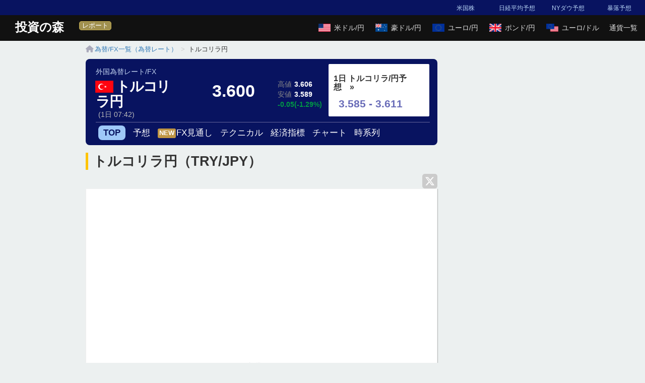

--- FILE ---
content_type: text/html; charset=UTF-8
request_url: https://nikkeiyosoku.com/tryjpy/
body_size: 11014
content:
<!doctype html>
<html lang="ja">
<head>
<!--<script async src="https://pagead2.googlesyndication.com/pagead/js/adsbygoogle.js?client=ca-pub-1868045674660670" crossorigin="anonymous"></script>-->
<script>
document.addEventListener("DOMContentLoaded", function() {
  // AdSense
  var ads = document.createElement("script");
  ads.src = "https://pagead2.googlesyndication.com/pagead/js/adsbygoogle.js?client=ca-pub-1868045674660670";
  ads.setAttribute("crossorigin", "anonymous");
  ads.async = true;
  document.body.appendChild(ads);
  // Flux CDN
  var flux = document.createElement("script");
  flux.src = "https://flux-cdn.com/client/00682/nikkeiyosoku_00777.min.js";
  flux.async = true;
  document.body.appendChild(flux);
});
</script><!-- Google Tag Manager -->
<script>(function(w,d,s,l,i){w[l]=w[l]||[];w[l].push({'gtm.start':
new Date().getTime(),event:'gtm.js'});var f=d.getElementsByTagName(s)[0],
j=d.createElement(s),dl=l!='dataLayer'?'&l='+l:'';j.async=true;j.src=
'https://www.googletagmanager.com/gtm.js?id='+i+dl;f.parentNode.insertBefore(j,f);
})(window,document,'script','dataLayer','GTM-WLMWW5N');</script>
<!-- End Google Tag Manager -->
<!-- FLUX code -->
<!--<script src="https://flux-cdn.com/client/00682/nikkeiyosoku_00777.min.js" async></script>-->
<meta charset="UTF-8">
<title>トルコリラ/円（トルコリラ円）：現在値 3.600｜為替レート/FX ｜ 投資の森</title>
<meta name="description" content="トルコリラ/円（トルコリラ円）リアルタイム為替、チャート、FX市況ニュース、テクニカル指標、経済指標の発表予定や政策金利など" />
<meta name="viewport" content="width=device-width,maximum-scale=1.0,user-scalable=no">
<link rel="canonical" href="https://nikkeiyosoku.com/tryjpy/">
<link rel="icon" href="/favicon.ico">
<link href="/css/bootstrap.css" rel="stylesheet" media="screen,print" />
<link href="/css/fx.css?210601" rel="stylesheet" media="screen,print" />
<link href="/css/base.min.css?250829" rel="stylesheet" media="screen,print" id="changestyle" />

<link rel="stylesheet" type="text/css" href="/fonts/icomoon/style.css" media="screen,print" id="changestyle" />
<link href="/css/link.css?200303" rel="stylesheet" media="screen,print" />
<link href="/css/fontawesome.all.min.css" rel="stylesheet" type="text/css" media="screen,print" />
<link rel="stylesheet" href="https://ajax.googleapis.com/ajax/libs/jqueryui/1.11.4/themes/smoothness/jquery-ui.css">
<link rel="shortcut icon" href="/img/favicon.ico" />
<link rel="apple-touch-icon" href="/img/i-home-btn.png"/>

<style>
.chart_contents, #chart_realtime, #top_long_chart1, #top_long_chart2, #top_long_chart3, #top_long_chart4, #top_long_chart5 { width: 100%; height : 250px; }
#top_chart {
    width   : 100%;
    height  : 250px;
}
@media screen and (max-width: 640px) {
  #top_chart {
    width   : 100%;
    height  : 160px;
  }
}     
#tradingview_aea2a { height:320px!important;}
@media screen and (max-width: 640px) {
  #top_chart {
    width   : 100%;
    height  : 160px;
  }
  #tradingview_aea2a { height:280px!important;}
}
#currency_chart, { width: 100%; height : 450px; }
.correl_tb tr.chart_link_col { cursor: pointer; }
.correl_tb td.chart_link_name { color: #0265ca; text-decoration: underline; }
.amcharts-main-div {background: #fff;}
</style>
</head>
<body id="fx-main">
<!-- Google Tag Manager (noscript) -->
<noscript><iframe src="https://www.googletagmanager.com/ns.html?id=GTM-WLMWW5N"
height="0" width="0" style="display:none;visibility:hidden"></iframe></noscript>
<!-- End Google Tag Manager (noscript) -->
<!-- header -->
    <nav id="navbar-inverse-cl" class="navbar navbar-fixed-top navbar-inverse">
		<div class="upper-navi-bg">
            <div class="row">
                <div class="col-xs-12 col-sm-12 visible-xs visible-sm">
                    <nav id="upper-navi-cur">
                        <ul>
                         <li><a href="/stock_us/">米国株</a></li>
                         <li><a href="/nikkei_forecast/daily/">日経平均予想</a></li>
                         <li><a href="/nydow/">NYダウ予想</a></li>
                         <li><a href="/crash/stockprice/">暴落予想</a></li>
                        </ul>
                    </nav>
                </div>
            </div>
            <div class="row">
                <div class="col-md-4 col-md-offset-8 visible-md visible-lg">
                    <nav id="upper-navi-curmd">
                        <ul>
                         <li><a href="/stock_us/">米国株</a></li>
                         <li><a href="/nikkei_forecast/daily/">日経平均予想</a></li>
                         <li><a href="/nydow/forecast/daily/">NYダウ予想</a></li>
                         <li><a href="/crash/stockprice/">暴落予想</a></li>
                        </ul>
                    </nav>
                </div>
            </div>
        </div>

        <div class="navbar-header clearfix">
          <div id="brand"><a class="navbar-brand-cur" href="/">投資の森</a></div>
          <!--<a href="/melma_registration/?regist_page" class="pull-left"><span class="ic_line-cur btn"></span></a>
          <a href="/melma_registration/?regist_page" class="pull-left m-l5"><span class="ic_melma-cur btn"></span></a>-->
          <div class="header-icon-wrap">
              <div class="header-fx-sp">
              	<a href="https://paidreport.nikkeiyosoku.com/login/?head-fx">レポート</a>
              </div>
          </div>
 <!--<div class="headerfx-pr text-bold">
<a href="https://nikkeiyosoku.com/blog/line-fx-pr/?prlink-header">手数料無料で人気！LINE FX[PR]</a>
</div>
         <div class="headerfx-pr text-bold">
<a href="https://px.a8.net/svt/ejp?a8mat=3HQYAY+5VYGRM+4UPQ+5ZMCI" rel="nofollow">使いやすさで人気！LINE FX[PR]</a>
<img border="0" width="1" height="1" src="https://www18.a8.net/0.gif?a8mat=3HQYAY+5VYGRM+4UPQ+5ZMCI" alt="">

          </div>-->
        </div>
        <div id="navbar" class="collapse navbar-collapse">
          <ul class="nav navbar-nav navbar-right m-r5">
            <li><a href="/usdjpy/"><span class="flag-box-nav flag-usa"></span>米ドル/円</a></li>
            <li><a href="/audjpy/"><span class="flag-box-nav flag-aud"></span>豪ドル/円</a></li>
            <li><a href="/eurjpy/"><span class="flag-box-nav flag-eur"></span>ユーロ/円</a></li>
            <li><a href="/gbpjpy/"><span class="flag-box-nav flag-gbp"></span>ポンド/円</a></li>
            <li><a href="/eurusd/"><span class="flag-box-nav flag-eurusd"></span>ユーロ/ドル</a></li>
            <li><a href="/fx_range/">通貨一覧</a></li>
            <!--<li><a href="/mailmagazine/?gnavi">予想レポート</a></li>-->
          </ul>
        </div><!-- /.nav-collapse -->
    </nav><!-- /.navbar -->
<!-- header END -->
<div id="top_box_cur">
   <div class="container">
      <div class="row">
        <div class="col-sm-12 m-b5">
             <ul id="pankuzu">
               <li itemscope="itemscope" itemtype="https://nikkeiyosoku.com/Breadcrumb">
                <a href="/fx_range/" itemprop="url">
                  <span itemprop="title">為替/FX一覧（為替レート）</span>
                </a>
               </li>
               <li itemscope="itemscope" itemtype="https://nikkeiyosoku.com/Breadcrumb">
                  <span itemprop="title">トルコリラ円</span>
               </li>
             </ul>
        </div>
      </div>
      <div class="row">
        <div class="visible-xs">
            <nav id="sub-navi">
                <ul>
                  <li><a href="/usdjpy/">ドル円</a></li>
				  <li><a href="/audjpy/">豪ドル円</a></li>
                  <li><a href="/eurjpy/">ユーロ円</a></li>
                  <li><a href="/gbpjpy/">ポンド円</a></li>
                  <li><a href="/eurusd/">ユーロドル</a></li>
                  <li><a href="/fx_range/">通貨チャート一覧</a></li>
                </ul>
            </nav>

        </div>

	  </div>

      
    </div>
</div>
<!-- 上部パーツEND -->

    <div class="container">
      <div class="row">
        <div class="col-sm-12 col-md-9">
<!--  /*パネル -->
<div class="top-panel-wrap m-b10">
  <div class="row">
    <div class="col-sm-12 col-md-8">
        <div class="type-label">外国為替レート/FX</div>
        <div class="row">
            <div class="col-xs-6 col-sm-5">
                <h2 id="panel"><i class="flag-box-tit flag-try"></i><a href="/tryjpy/">トルコリラ円</a></h2>
                <span class="top-time-txt" id="tryjpy_navi_date"></span>
            </div>
            <div class="col-xs-6 col-sm-4">
                <div class="panel-value" id="tryjpy_navi_val">3.600</div>
            </div>
            <div class="hidden-xs col-sm-3">
                <ul class="highlow-list">
                  <li id="tryjpy_navi_high"><span class="highlow-label">高値</span></li>
                  <li id="tryjpy_navi_low"><span class="highlow-label">安値</span></li>
                  <li id="tryjpy_navi_diff"><span class=""></span></li>
                </ul>
            </div>
        </div>
    </div>
    <div class="hidden-xs hidden-sm col-md-4">
        <div class="toppanel-fore-wrap">
         <a href="/tryjpy/forecast/">
            <h5 id="tryjpy_navi_estimate_day"> トルコリラ円予想　»</h5>
            <span id="tryjpy_navi_estimate_range" class="range-each-fore-text">3.585 - 3.611</span>
         </a>
        </div>
    </div>
  </div><!-- row -->
  <div class="panel-menu-wrap hidden-xs">
    <ul class="panel-menu">
      <li class="active"><a href="/tryjpy/">TOP</a></li>
      <li><a href="/tryjpy/forecast/">予想</a></li>
      <li><a href="/tryjpy/basis_daily/"><span class="ic-new m-r5">NEW</span>FX見通し</a></li>
      <li><a href="/tryjpy/technical/">テクニカル</a></li>
	  <li><a href="/tryjpy/indicators/">経済指標</a></li>
      <li><a href="/tryjpy/chart/">チャート</a></li>
      <li><a href="/tryjpy/data/">時系列</a></li>
    </ul>
  </div>
</div>
<!-- sp -->
<div class="visible-xs panel-menu-xs">
    <div class="row">
     <div class="col-xs-12">
        <ul class="xscroll-xs-wrap">
          <li class="active"><a href="/tryjpy/" class="btn">TOP</a></li>
          <li><a href="/tryjpy/forecast/" class="btn">予想</a></li>
      	  <li><a href="/tryjpy/basis_daily/"><span class="ic-new m-r5">NEW</span>FX見通し</a></li>
      	  <li><a href="/tryjpy/technical/" class="btn">テクニカル</a></li>
	  	  <li><a href="/tryjpy/indicators/" class="btn">経済指標</a></li>
          <li><a href="/tryjpy/chart/" class="btn">チャート</a></li>
          <li><a href="/tryjpy/data/" class="btn">時系列</a></li>
        </ul>
     </div>
   </div>
</div>

<!--  パネル*/ -->

          <h1 class="h1-title h1-tit-width">トルコリラ円（TRY/JPY）</h1>
<!--SNS-->
<div class="socials-wrap">
    <ul class="post-socials__list">
      <li class="post-socials__item">
        <a href="javascript:window.open('http://twitter.com/share?text='+encodeURIComponent(document.title)+'&url='+encodeURIComponent(location.href),'sharewindow','width=650, height=470, personalbar=0, toolbar=0, scrollbars=1, resizable=1');">
            <span class="post-socials-icon post-socials__item-icon" id="ic-sns-tw"><i class="fa-brands fa-x-twitter"></i></span>
        </a>
      </li>
      
    </ul>
</div>

<div class="socials-wrap-sp">
    <div class="opcl-snsbox"></div>
    <ul class="box post-socials__list">
      <li class="post-socials__item">
          <a href="javascript:window.open('http://twitter.com/share?text='+encodeURIComponent(document.title)+'&url='+encodeURIComponent(location.href),'sharewindow','width=650, height=470, personalbar=0, toolbar=0, scrollbars=1, resizable=1');">      
            <span class="post-socials-icon post-socials__item-icon" id="ic-sns-tw"><i class="fa-brands fa-x-twitter"></i></span>
        </a>
      </li>
      
    </ul>
</div>
<script>
document.addEventListener("DOMContentLoaded", () => {
  const tweet = document.querySelector(".twitter-wrapper");

  if (!tweet) return; // そもそも対象がなければ処理をしない

  const loadTwitter = () => {
    if (document.getElementById("twitter-wjs")) return; // 二重読み込み防止

    const js = document.createElement("script");
    js.id = "twitter-wjs";
    js.src = "https://platform.twitter.com/widgets.js";
    js.async = true;
    document.body.appendChild(js);
    window.removeEventListener("scroll", onScroll);
  };

  const onScroll = () => {
    if (!tweet) return; // 念のため nullチェック
    const rect = tweet.getBoundingClientRect();
    if (rect.top < window.innerHeight + 100) { // 画面内に入ったら読み込む
      loadTwitter();
    }
  };

  window.addEventListener("scroll", onScroll, { passive: true });
});
</script>
            <div class="section">
<!-- TradingView Widget BEGIN -->
<div class="tradingview-widget-container">
  <div id="tradingview_aea2a"></div>
  <div class="tradingview-widget-copyright">TradingView提供の<a href="https://jp.tradingview.com/symbols/FX-tryjpy/" rel="noopener" target="_blank"><span class="blue-text">tryjpyチャート</span></a></div>
  <script type="text/javascript" src="https://s3.tradingview.com/tv.js"></script>
</div>
<!--<div class="text-center m-b50"><a href="/mailmagazine_dollyen/?210812ban_pairtop"><img src="/img/ban_lp_usdjpy_210721.png" class="img-responsive" width="100%" alt=""></a></div>-->

<!--特集記事PU-->
				<div class="m-t30">
                   <h3 class="subtit">今日のFX予想 ブログ</h3>
                </div>
                    <ul class="fxnews-li">
                      <li><span class="newstxt"><span class="label label-default blog-label">概況</span> <a href="/usdjpy/forecast/?blogtitlelink#usdjpykonkyo">ドル円予想：地合い強さ引き継ぐ　米金利上昇に反応 (1月1日)</a></span><span class="date">2026.01.01</span></li><li><span class="newstxt"><span class="label label-default blog-label">予想</span> <a href="/usdjpy/forecast/report/?fx-saishin-blog-list">12/26 今日のドル円各社アナリスト予想まとめ - 2026年度予算案で過去最大規模の歳出や国債費増加が示され、日本の財政悪化懸念が円の重しとして意識されている</a></span><span class="date">2025.12.26</span></li>
                    </ul>
        </div><!-- section -->


		 <h2 class="sectit">トルコリラ 経済イベント</h2>
      <div class="section">
  	     <h3 class="subtit">今週の経済イベント</h3>
  	       <div class="row">
          	 <div class="col-sm-12 col-md-10 col-md-offset-1">

  		        <table class="table table-bordered">
               <thead class="thead-light">
               	<tr>
                   <th>日付</th>
                   <th>曜</th>
                   <th>時間</th>
                   <th>国・地域</th>
                   <th>主要経済指標等</th>
                  </tr>
               </thead>
               <tbody class="tb-left">
                <tr>
                 	 <td>12/31</td>
                 	 <td>水</td>
                 	 <td>16:00</td>
                 	 <td><span class="flag-box flag-usa"></span>米国</td>
                 	 <td>貿易収支</td>
                 	</tr><tr>
                 	 <td>1/1</td>
                 	 <td>木</td>
                 	 <td>00:00</td>
                 	 <td><span class="flag-box flag-usa"></span>米国</td>
                 	 <td>休場</td>
                 	</tr><tr>
                 	 <td>1/2</td>
                 	 <td>金</td>
                 	 <td>16:00</td>
                 	 <td><span class="flag-box flag-usa"></span>米国</td>
                 	 <td>製造業購買担当者景気指数（ＰＭＩ）</td>
                 	</tr>
                </tbody>
              </table>


  		      </div>
          </div><!-- row -->

      </div><!-- section -->

		 <h2 class="sectit">政策金利 </h2>
        <div class="section">
             <h3 class="subtitle">トルコリラ 政策金利 <span class="time-txt">(12月11日)</span></h3>
              <div class="row">
                <div class="col-sm-12 col-md-6">
                    <table class="table table-bordered">
                     <thead class="thead-light">
                        <tr>
                          <th></th>
                          <th>現在値(%)</th>
                          <th>前回比</th>
                          <th>発表日</th>
                        </tr>
                     </thead>
                     <tbody>
                        <tr>
                          <th>政策金利</th>
                          <td>38.00</td>
                          <td><span class="fall">-1.50</span><!--<span class="rise">+0.25%</span>--></td>
                          <td>12月11日</td>
                        </tr>
                     </tbody>
                    </table>
                </div>
                <div class="col-sm-12 col-md-6">
                    <div class="text-center">
                        <p>中銀会合　次回日程</p>
                       <span class="x-large">-<!--2018年7月26日 20:45--></span>
                    </div>

                </div>
              </div><!-- row --> 

             <div class="contsep-mt">
             	<h3 class="subtit">トルコリラ 政策金利 ヒストリカルデータ</h3>
              <div class="row">
                <div class="col-sm-12 col-md-11">
                	<div class="table-responsive">
                    <table class="table table-bordered table-striped">
                     <thead class="thead-light">
                        <tr>
                          <th>年/月</th>
                          <th>1月</th>
                          <th>2月</th>
                          <th>3月</th>
                          <th>4月</th>
                          <th>5月</th>
                          <th>6月</th>
                          <th>7月</th>
                          <th>8月</th>
                          <th>9月</th>
                          <th>10月</th>
                          <th>11月</th>
                          <th>12月</th>
                        </tr>
                     </thead>
                     <tbody>
                        <tr><th>2025年</th>
<td>45.00</td>
<td>45.00</td>
<td>42.50</td>
<td>46.00</td>
<td>46.00</td>
<td>46.00</td>
<td>43.00</td>
<td>43.00</td>
<td>40.50</td>
<td>39.50</td>
<td>39.50</td>
<td>38.00</td>
</tr>
<tr><th>2024年</th>
<td>45.00</td>
<td>45.00</td>
<td>50.00</td>
<td>50.00</td>
<td>50.00</td>
<td>50.00</td>
<td>50.00</td>
<td>50.00</td>
<td>50.00</td>
<td>50.00</td>
<td>50.00</td>
<td>47.50</td>
</tr>
<tr><th>2023年</th>
<td>9.00</td>
<td>8.50</td>
<td>8.50</td>
<td>8.50</td>
<td>8.50</td>
<td>15.00</td>
<td>17.50</td>
<td>25.00</td>
<td>30.00</td>
<td>35.00</td>
<td>40.00</td>
<td>42.50</td>
</tr>
<tr><th>2022年</th>
<td>14.00</td>
<td>14.00</td>
<td>14.00</td>
<td>14.00</td>
<td>14.00</td>
<td>14.00</td>
<td>14.00</td>
<td>13.00</td>
<td>12.00</td>
<td>10.50</td>
<td>9.00</td>
<td>9.00</td>
</tr>
<tr><th>2021年</th>
<td>17.00</td>
<td>17.00</td>
<td>19.00</td>
<td>19.00</td>
<td>19.00</td>
<td>19.00</td>
<td>19.00</td>
<td>19.00</td>
<td>18.00</td>
<td>16.00</td>
<td>15.00</td>
<td>14.00</td>
</tr>
<tr><th>2020年</th>
<td>11.25</td>
<td>10.75</td>
<td>9.75</td>
<td>8.75</td>
<td>8.25</td>
<td>8.25</td>
<td>8.25</td>
<td>8.25</td>
<td>10.25</td>
<td>10.25</td>
<td>15.00</td>
<td>17.00</td>
</tr>
<tr><th>2019年</th>
<td>24.00</td>
<td>24.00</td>
<td>24.00</td>
<td>24.00</td>
<td>24.00</td>
<td>24.00</td>
<td>19.75</td>
<td>19.75</td>
<td>16.50</td>
<td>14.00</td>
<td>14.00</td>
<td>12.00</td>
</tr>
<tr><th>2018年</th>
<td>8.00</td>
<td>8.00</td>
<td>8.00</td>
<td>8.00</td>
<td>16.50</td>
<td>17.75</td>
<td>17.75</td>
<td>17.75</td>
<td>24.00</td>
<td>24.00</td>
<td>24.00</td>
<td>24.00</td>
</tr>
<tr><th>2017年</th>
<td>8.00</td>
<td>8.00</td>
<td>8.00</td>
<td>8.00</td>
<td>8.00</td>
<td>8.00</td>
<td>8.00</td>
<td>8.00</td>
<td>8.00</td>
<td>8.00</td>
<td>8.00</td>
<td>8.00</td>
</tr>
<tr><th>2016年</th>
<td>7.50</td>
<td>7.50</td>
<td>7.50</td>
<td>7.50</td>
<td>7.50</td>
<td>7.50</td>
<td>7.50</td>
<td>7.50</td>
<td>7.50</td>
<td>7.50</td>
<td>8.00</td>
<td>8.00</td>
</tr>
<tr><th>2015年</th>
<td>7.75</td>
<td>7.50</td>
<td>7.50</td>
<td>7.50</td>
<td>7.50</td>
<td>7.50</td>
<td>7.50</td>
<td>7.50</td>
<td>7.50</td>
<td>7.50</td>
<td>7.50</td>
<td>7.50</td>
</tr>

                     </tbody>
                    </table>
                    </div>

                </div>
              </div><!-- row --> 
			       </div>
        </div><!-- section -->
  
 <h2 class="sectit">トルコリラとは</h2>
 <div class="section">
            <p>トルコリラ（TRY)は、高金利通貨としてFXトレーダーに人気の高い通貨です。
トルコで進む激しい物価上昇（インフレ）をうけ、トルコ中銀は政策金利を引き上げ、その対策に当たっています。
物価上昇につながる原油高や、エルドアン大統領の発言が下落圧力となる傾向があります
            </p>
            <p>今日のトルコリラ円FXレンジ見通し（高値・安値予想）は「 3.585 - 3.611 」です。過去30日の平均変動幅は「0.03円」です。
            </p>
        </div><!-- section -->
        <!--<div class="row sp-none">
    <div class="col-sm-6">
<script async src="https://pagead2.googlesyndication.com/pagead/js/adsbygoogle.js?client=ca-pub-1868045674660670"
     crossorigin="anonymous"></script>
<!-- 日経_全体_foot01 
<ins class="adsbygoogle"
     style="display:block"
     data-ad-client="ca-pub-1868045674660670"
     data-ad-slot="7621700495"
     data-ad-format="auto"
     data-full-width-responsive="true"></ins>
<script>
     (adsbygoogle = window.adsbygoogle || []).push({});
</script>
    </div>
    <div class="col-sm-6">
<script async src="https://pagead2.googlesyndication.com/pagead/js/adsbygoogle.js?client=ca-pub-1868045674660670"
     crossorigin="anonymous"></script>
<!-- 日経_全体_foot02 
<ins class="adsbygoogle"
     style="display:block"
     data-ad-client="ca-pub-1868045674660670"
     data-ad-slot="4995537155"
     data-ad-format="auto"
     data-full-width-responsive="true"></ins>
<script>
     (adsbygoogle = window.adsbygoogle || []).push({});
</script>
    </div>
</div>
<!--<div class="adv">
<div class="row">
<div class="col-sm-6"><div data-as-slot-id="/00682/00777/PC/all_foot_rec_01"></div></div>
<div class="col-sm-6"><div data-as-slot-id="/00682/00777/PC/all_foot_rec_02"></div></div>
</div>
<div data-as-slot-id="/00682/00777/SP/all_side_rec_01"></div>
</div>--></div><!--/.col-sm-12.col-md-9-->
        <div class="col-sm-12 col-md-3" id="sidebar">

<!--<div class="sp-none m-b10" style="background-color:#fff; padding:20px 8px;">
<p class="text-bold text-center">当サイトへ広告掲載をご検討の方は、<br><a href="https://docs.google.com/forms/d/e/1FAIpQLSfx7t_YdtYT6cLHeVfjCNcvymyh6r4gHDZA44Qjw8HHIb7L7w/viewform" target="_blank">こちらよりお問い合わせくだい。</a></p>
</div>-->
<!--<div class="adv">
<div data-as-slot-id="/00682/00777/PC/all_side_sky_01" class="img-responsive"></div>
</div>
<!-- Ad -->
<div class="m-b30">
	
    <!-- 日経 _右カラム上_通貨 -->
    <ins class="adsbygoogle"
         style="display:block"
         data-ad-client="ca-pub-1868045674660670"
         data-ad-slot="3191276294"
         data-ad-format="auto"
         data-full-width-responsive="true"></ins>
    <script>
    (adsbygoogle = window.adsbygoogle || []).push({});
    </script>
</div>
<!-- Ad -->

<!-- メルマガ登録-->
<h3 class="side-title">メールマガジン登録</h3>
 <div class="side-wrap">
   <p>今日のドル円FXのレンジ予想・終値予想ほか、FXトレーダーの皆様の役に立つドル円関連情報をお送りします。</p>
   <div class="m-t15">
       <form id="side_nlform" method="post" target="post-iframe">
        <div class="form-group">
            <div class="checkbox">
                <label for="日経平均メールマガジン">
                    <input type="checkbox" name="type[]" value="nikkei" checked="checked"><strong>日経平均・株式予想メール</strong>
                </label>
            </div>
        </div>
        <div class="form-group">
            <div class="checkbox">
                <label for="ドル円メールマガジン">
                    <input type="checkbox" name="type[]" value="dollyen" checked="checked"><strong>ドル円 情報メールマガジン</strong>
                </label>
            </div>
        </div>
        <div class="form-group">
            <div class="checkbox">
                <label for="米国株 情報メールマガジン">
                    <input type="checkbox" name="type[]" value="stock_us" checked="checked"><strong>米国株 情報メールマガジン</strong>
                </label>
            </div>
        </div>
        <div class="form-group m-b10">
            <label for="メールアドレス" class="sr-only">メールアドレスを入力</label>
            <input type="email" name="email" placeholder="メールアドレスを入力" class="form-control bg-yw">
        </div>
        <!--<button id="send_code_side" type="button" class="btn btn-secondary btn-sm" data-code="">確認コード送信</button>
        <div class="form-group  m-b10 m-t20">
            <label for="確認コード" class="sr-only">確認コード</label>
            <input type="number" name="code" placeholder="確認コード" class="form-control bg-yw require">
        </div>-->
        <input class="btn btn-primary btn-sm" type="submit" value="登録する">
       </form>
   </div>
 </div>
<!--　メルマガ登録元*/
<h3 class="side-title">ドル円予想メール登録</h3>
 <div class="side-wrap">
   <p>今日のドル円FXのレンジ予想・終値予想ほか、FXトレーダーの皆様の役に立つドル円関連情報をお送りいたします。</p>
   <div class="m-t15 text-center">
       <form name="nlform" method="post" action="" target="post-iframe">
        <div class="form-group">
            <label for="メールアドレス" class="sr-only">メールアドレスを入力</label>
            <input type="email" name="email" placeholder="メールアドレスを入力" class="form-control bg-yw">
        </div>
        <input class="dollyen-signup btn btn-primary btn-sm" type="button" value="登録する">
       </form>
   </div>
 </div>
-->

<!-- FX -->
	<h3 class="side-title">FX/各国通貨</h3>
	 <div class="side-wrap">
		<table class="table tb-side-cur">
		  <thead>
           <tr>
            <th colspan="3">通貨<span class="time-txt">02:20<!--08:08-->&nbsp;更新</span>
            </th>
           </tr>
          </thead>
        <tbody>
          <tr>
            <th><span class="flag-box flag-usa"></span><a href="/usdjpy/">米ドル/円</a></th>
            <td>156.66</td>
            <td><span class="fall">-0.02%</span></td>
           </tr>
           <tr>
            <th><span class="flag-box flag-aud"></span><a href="/audjpy/">豪ドル/円</a></th>
            <td>104.55</td>
            <td><span class="fall">-0.03%</span></td>
           </tr>
           <tr>
            <th><span class="flag-box flag-eur"></span><a href="/eurjpy/">ユーロ/円</a></th>
            <td>184.03</td>
            <td><span class="fall">-0.02%</span></td>
           </tr>
           <tr>
            <th><span class="flag-box flag-eurusd"></span><a href="/eurusd/">ユーロ/ドル</a></th>
            <td>1.1746</td>
            <td><span class="fall">-0.03%</span></td>
           </tr>
           <tr>
            <th><span class="flag-box flag-gbp"></span><a href="/gbpjpy/">ポンド/円</a></th>
            <td>211.10</td>
            <td><span class="fall">-0.02%</span></td>
           </tr>
           <tr>
            <th><span class="flag-box flag-zar"></span><a href="/zarjpy/">南アランド/円</a></th>
            <td>9.452</td>
             <td><span class="fall">-0.10%</span></td>
           </tr>
           <tr>
            <th><span class="flag-box flag-try"></span><a href="/tryjpy/">トルコリラ/円</a></th>
            <td>3.600</td>
            <td><span class="fall">-74.45%</span></td>
           </tr>
           <tr>
            <th><span class="flag-box flag-brl"></span><a href="/brljpy/">レアル/円</a></th>
            <td>28.59</td>
            <td><span class="rise">+47.50%</span></td>
           </tr>
           <tr>
            <th><span class="flag-box flag-nzd"></span><a href="/nzdjpy/">NZドル/円</a></th>
            <td>90.18</td>
            <td><span class="rise">+0.00%</span></td>
           </tr>
           <tr>
            <th><span class="flag-box flag-mxn"></span><a href="/mxnjpy/">メキシコペソ/円</a></th>
            <td>8.678</td>
            <td><span class="rise">+65.52%</span></td>
           </tr>
           <tr>
            <th><span class="flag-box flag-chi"></span><a href="/cnyjpy/">中国元/円</a></th>
            <td>22.394</td>
            <td><span class="rise">+43.21%</span></td>
           </tr>
           <tr>
            <th><span class="flag-box flag-cad"></span><a href="/cadjpy/">カナダドル/円</a></th>
            <td>114.17</td>
            <td><span class="rise">+45.30%</span></td>
           </tr>
           <tr>
            <th><span class="flag-box flag-sgd"></span><a href="/sgdjpy/">シンガポールドル/円</a></th>
            <td>121.91</td>
            <td><span class="rise">+59.15%</span></td>
           </tr>
           <tr>
            <th><span class="flag-box flag-inr"></span><a href="/inrjpy/">インドルピー/円</a></th>
            <td>1.7423</td>
            <td><span class="rise">+24.10%</span></td>
           </tr>
           <tr>
            <th><span class="flag-box flag-nok"></span><a href="/nokjpy/">ノルウェークローネ/円</a></th>
            <td>15.520</td>
            <td><span class="rise">+41.41%</span></td>
           </tr>
           <tr>
            <th><span class="flag-box flag-sek"></span><a href="/sekjpy/">スウェーデンクローナ/円</a></th>
            <td>17.030</td>
            <td><span class="rise">+44.79%</span></td>
           </tr>
           <tr>
            <th><span class="flag-box flag-chf"></span><a href="/chfjpy/">スイスフラン/円</a></th>
            <td>197.58</td>
            <td><span class="rise">+73.10%</span></td>
           </tr>
           <tr>
            <th><span class="flag-box flag-ars"></span><a href="/arsjpy/">アルゼンチンペソ/円</a></th>
            <td>0.1060</td>
            <td><span class="fall">-92.06%</span></td>
           </tr>
           <tr>
            <th><span class="flag-box flag-hkd"></span><a href="/hkdjpy/">香港ドル/円</a></th>
            <td>20.140</td>
            <td><span class="rise">+49.33%</span></td>
           </tr>
         </tbody>
        </table>
        <div class="text-center">
        <a href="/fx_range/">通貨チャート一覧</a>
        </div>
	 </div>
<!-- FX -->


<!--ブログ START
	<h3 class="side-title ic-sidebar ic-book">ドル円為替ブログ<a href="/blog/" class="pull-right">≫</a></h3>
	 <div class="side-wrap">
        <ul class="side-blog">
	        <li><span class="date">2023.10.02</span><span class="newstxt"><a href="https://nikkeiyosoku.com/blog/usd-f/" target="_blank">ドル円予想：パウエル発言経て150円トライか</a></span></li><li><span class="date">2022.10.08</span><span class="newstxt"><a href="https://nikkeiyosoku.com/blog/usd-f-we/" target="_blank">週明けのドル円：中長期的なドル高観測と「3つ」の重荷</a></span></li>
        </ul>
	 </div>
<!--ブログ END-->

<!-- AD -->
<div class="m-b30">
	
    <!-- 日経_右カラム_通貨下 -->
    <ins class="adsbygoogle"
         style="display:block"
         data-ad-client="ca-pub-1868045674660670"
         data-ad-slot="9866002456"
         data-ad-format="auto"
         data-full-width-responsive="true"></ins>
    <script>
    (adsbygoogle = window.adsbygoogle || []).push({});
    </script>
</div>

<!--SNS START-->
<h3 class="side-title ic-sidebar">SNS</h3>
 <div class="side-wrap">
    <a href="https://twitter.com/nikkei_yosoku?ref_src=twsrc%5Etfw" class="twitter-follow-button" data-size="large" data-show-count="false">Follow @(nikkei_yosoku)</a>
<script async src="https://platform.twitter.com/widgets.js" charset="utf-8"></script>
    <div class="m-y10">
        <div id="fb-root"></div>
        <script async defer crossorigin="anonymous" src="https://connect.facebook.net/ja_JP/sdk.js#xfbml=1&version=v3.3"></script>
        <div class="fb-like" data-href="https://www.facebook.com/nikkeiyosoku" data-width="" data-layout="button_count" data-action="like" data-size="small" data-show-faces="false" data-share="true"></div>
    </div>
 </div>
<!--SNS END-->



<!-- FTトレード日記_バナー
	<h3 class="side-title">日経平均先物トレード日記</h3>
     <div class="m-b20">
	    <a href="https://tr.adgocoo.com/cl/0lhwgneh" target="_blank" onclick="ga('send','event','ftrader','click','banner');"><img src="/img/bn-180320-ft-blog.png" alt="日経平均先物AIデイトレード日記" width="100%"></a>
     </div>
 -->

<!-- side -->

            
        </div><!--/.sidebar-->
      </div><!--/row-->    
</div><!--/.container-->

<link rel="stylesheet" href="https://ajax.googleapis.com/ajax/libs/jqueryui/1.11.4/themes/smoothness/jquery-ui.css">
<script src="//cdnjs.cloudflare.com/ajax/libs/jquery/2.1.3/jquery.min.js"></script>
<script src="//ajax.googleapis.com/ajax/libs/jqueryui/1.11.4/jquery-ui.min.js"></script>


<script>
$(function($) {
   $('.chart_contents li').css('display', 'none');
   $('.chart_contents li').eq(0).css('display', 'block');
});
</script> 
<script src="https://ajax.googleapis.com/ajax/libs/jquery/1.11.2/jquery.min.js"></script>
<div data-as-slot-id="/00682/00777/Video/video" class="pc-none"></div>
<div class="adv">
<div data-as-slot-id="/00682/00777/PC/all_foot_overlay_01"></div>
<div data-as-slot-id="/00682/00777/SP/all_foot_overlay_01"></div>
</div>
<!--<div id="sticky-wrapper" class="fix-footer">
    <div id="stickyunit">
<script async src="https://pagead2.googlesyndication.com/pagead/js/adsbygoogle.js"></script>
<!-- 日経_通貨_フッター固定pc 
<ins class="adsbygoogle"
     style="display:inline-block;width:728px;height:90px"
     data-ad-client="ca-pub-1868045674660670"
     data-ad-slot="6373723819"></ins>
<script>
     (adsbygoogle = window.adsbygoogle || []).push({});
</script> 
    </div>
</div>-->

<!--footer-->
<footer>
<!--
   <div class="footer-top">
      <span class="pull-right"><a href="/dollyen_yosoku/#uservote-box" onClick="ga('send','event','footer_vote_link','click','vote');">ドル円ユーザー予想投票受付中！</a></span>
   </div>
-->

  <div class="container">
	<section id="footer-wrap">
  	<div class="row">
        <div class="col-sm-6 col-md-3 hidden-xs">
          <ul class="footer-list">
            <li><a href="/usdjpy/">米ドル/円 為替レートと指標</a></li>
          </ul>
            <ul class="footer-sublist">
                <li><a href="/usdjpy/forecast/">今日の 米ドル円 予想</a></li>
                <li><a href="/usdjpy/basis_daily/">今日の 予想根拠</a></li>
                <li><a href="/usdjpy/forecast/weekly/">今週の 米ドル円 予想</a></li>
                <li><a href="/usdjpy/basis_weekly/">今週の 予想根拠</a></li>
                <li><a href="/usdjpy/forecast/yearly/">長期 米ドル円 予想</a></li>
                <li><a href="/usdjpy/forecast/endaka/">円高レート 米ドル円 予想</a></li>
                <li><a href="/usdjpy/tapering/">米ドル円 緩和・引き締め</a></li>
                <li><a href="/usdjpy/forecast/thermometer/">為替介入予想</a></li>
                <li><a href="/indicators/interestrate/usd/">FOMC予想</a></li>
                <li><a href="/usdjpy/forecast/endaka/">円高節目予想</a></li>
                <li><a href="/fx_correlation/">FX通貨の動き 相関一覧</a></li>
                <li><a href="/user_estimate/usdjpy/">ドル円予想メーカー</a></li>
                <li><a href="/usdjpy/commentary/">実況</a></li>
            </ul>

        </div>
        <div class="col-sm-6 col-md-3 hidden-xs">
          	<ul class="footer-list">
             <li><a href="/fx_range/">外国為替レート一覧</a></li>
          	</ul>
            <ul class="footer-sublist">
            	<li><a href="/audjpy/">豪ドル円</a></li>
            	<li><a href="/eurjpy/">ユーロ円</a></li>
            	<li><a href="/gbpjpy/">ポンド円</a></li>
            	<li><a href="/eurusd/">ユーロドル</a></li>
                <li><a href="/zarjpy/">南アフリカランド円</a></li>
                <li><a href="/brljpy/">ブラジルレアル円</a></li>
                <li><a href="/tryjpy/">トルコリラ円</a></li>
                <li><a href="/mxnjpy/">メキシコペソ円</a></li>
                <li><a href="/nzdjpy/">NZドル円</a></li>
                <li><a href="/cnyjpy/">中国元円</a></li>
                <li><a href="/cadjpy/">カナダドル円</a></li>
                <li><a href="/sgdjpy/">シンガポールドル円</a></li>
                <li><a href="/inrjpy/">インドルピー円</a></li>
                <li><a href="/nokjpy/">ノルウェークローネ円</a></li>
                <li><a href="/sekjpy/">スウェーデンクローナ円</a></li>
                <li><a href="/chfjpy/">スイスフラン円</a></li>
                <li><a href="/arsjpy/">アルゼンチンペソ円</a></li>
                <li><a href="/hkdjpy/">香港ドル円</a></li>
            </ul>
        </div>
        <div class="col-sm-6 col-md-3 hidden-xs">
          <ul class="footer-list">
            <li><a href="https://crypto.gro-win.jp/">仮想通貨</a></li>
          </ul>
            <ul class="footer-sublist"> 
                 <li><a href="https://crypto.gro-win.jp/btc/">ビットコイン</a></li>
                 <li><a href="https://crypto.gro-win.jp/xrp/">リップル</a></li>
                 <li><a href="https://crypto.gro-win.jp/eth/">イーサリアム</a></li>
                 <li><a href="https://crypto.gro-win.jp/ltc/">ライトコイン</a></li>
                 <li><a href="https://crypto.gro-win.jp/bch/">ビットコインキャッシュ</a></li>
                 <li><a href="https://crypto.gro-win.jp/marketcap200/">時価総額ランキング</a></li>
                 <li><a href="https://crypto.gro-win.jp/dominance/">仮想通貨ドミナンス</a></li>
                 <li><a href="https://crypto.gro-win.jp/bitcoin_f/">ビットコイン先物 データ</a></li>
                 <li><a href="https://crypto.gro-win.jp/btc/vol/">取引ボリューム</a></li>
            </ul>

        </div>
        <div class="col-sm-6 col-md-3 hidden-xs">
            <ul class="footer-list">
            	<li><a href="/">日経平均株価&nbsp;トップ</a></li>
            </ul>
            <ul class="footer-list">
            	<li><a href="/nikkei_forecast/daily/">日経平均株価&nbsp;今日のAI予想</a></li>
            </ul>
          	<ul class="footer-list">
              <li><a href="/nydow/forecast/daily/">NYダウ&nbsp;今日のAI予想</a></li>
          	</ul>
          	<ul class="footer-list">
              <li><a href="/stock_us/">米国株</a></li>
          	</ul>
          	<ul class="footer-list">
              <li><a href="/crash/stockprice/">株価暴落</a></li>
          	</ul>
          <ul class="footer-list">
              <li><a href="/election/2024us/">特集：米大統領選</a></li>
          </ul>

          	<ul class="footer-list">
              <li><a href="https://devo.jp/">運営者情報</a></li>
          	</ul>
         	<ul class="footer-sublist"> 
              <li><a href="/privacy_policy/" >プライバシーポリシー</a></li>
              <li><a href="/law/" >特定商取引法に基づく表示</a></li>
	        </ul>
          	<ul class="footer-list">
              <li><a href="https://paidreport.nikkeiyosoku.com/login/" >有料レポート会員ログイン</a></li>
          	</ul>

           <div class="footer-sns-link"><a href="https://twitter.com/nikkei_yosoku"><span class="icon">twitter</span></a></div>
           <div class="footer-sns-link"><a href="https://www.facebook.com/nikkeiyosoku"><span class="icon">facebook</span></a></div>
           <div class="footer-sns-link"><a href="http://b.hatena.ne.jp/entry/nikkeiyosoku.com/"><span class="icon">hatebu</span></a></div>
           <!--<div><a href="https://line.me/R/ti/p/%40aft3082k" ><span class="icon">line</span></a></div>-->
			    
 
        </div>
     </div><!-- row -->
	 
  	<div class="row">
        <div class="col-xs-12 visible-xs">
          	<ul class="footer-list">
              <li><a href="https://devo.jp/">運営者情報</a></li>
          	</ul>
         	<ul class="footer-sublist"> 
              <li><a href="/privacy_policy/" >プライバシーポリシー</a></li>
              <li><a href="/law/" >特定商取引法に基づく表示</a></li>
	        </ul>
					        
           <div class="footer-sns-link"><a href="https://twitter.com/nikkei_yosoku"><span class="icon">twitter</span></a></div>
           <div class="footer-sns-link"><a href="https://www.facebook.com/nikkeiyosoku"><span class="icon">facebook</span></a></div>
           <div class="footer-sns-link"><a href="http://b.hatena.ne.jp/entry/nikkeiyosoku.com/"><span class="icon">hatebu</span></a></div>
        </div>
     </div><!-- row -->
	</section>

     <div class="footer-exp">
当サイトは、投資の勧誘を目的とするものではなく、投資判断の参考として投資一般に関する情報提供を目的とするものであります。 将来的な予想に関する情報は、あくまで予想であり、その内容の正確性、信頼性等を保証するものではありません。当サイトの情報に基づいて被ったいかなる損害についても、当社は一切の責任を負いません。 投資に関するすべての決定は、ご自身で判断されるようお願いいたします。日経平均株価指数は、東京証券取引所1部上場銘柄のうち市場を代表する225銘柄で構成される株価平均指数です。日経平均株価の著作権は日本経済新聞社に帰属します。
     </div>
     <div class="copyright-wrap">(c)devo All Rights Reserved.</div>
  </div>
	<div id="pagetop-scroll"><span></span></div>
</footer>
<!--/footer-->
<script src="/js/scroll.js?20250805" defer></script>
<script src="/js/mailmg.js?20250805" defer></script>

<script src="/js/bootstrap.min.js"></script>
<script src="/js/headerscrollfix.min.js" defer></script>
<script src="/js/highstock.js"></script>

<!--<script src="/js/cur_top_chart.js?20190322"></script>-->
<script>
var chart_type = 'tryjpy';
var decimals = 3;
var unit = '円';
var currency = 'tryjpy';
var chart_currency = 'FX:TRYJPY';
var cm=location.search.split("&");
new TradingView.widget(
  {
  "autosize": true,
  "symbol": chart_currency,
  "interval": "5",
  "timezone": "Asia/Tokyo",
  "theme": "Light",
  "style": "1",
  "locale": "ja",
  "toolbar_bg": "#f1f3f6",
  "enable_publishing": false,
  "range": "2D",
  //"hide_top_toolbar": true,
  "save_image": false,
  "container_id": "tradingview_aea2a"
}
);
</script>
<script src="/js/cur_navi.js?20231204"></script>

<script>
$('.more_btn').on('click', function(){
		$(".tbl-band tr").removeClass("hide");
		$(".more_btn").remove();
});
</script>
</body>
</html>

--- FILE ---
content_type: text/html; charset=UTF-8
request_url: https://nikkeiyosoku.com/fx_range/json
body_size: 100
content:
{"time":"1\u65e5 07:42","val":"3.600","high":"3.606","low":"3.589","diff":"<span class=\"fall\"\">-0.05(-1.29%)<\/span>","range_estimate_date":"1\u65e5 \u30c8\u30eb\u30b3\u30ea\u30e9\/\u5186\u4e88\u60f3","range_estimate":"3.585 - 3.611"}

--- FILE ---
content_type: text/html; charset=utf-8
request_url: https://www.google.com/recaptcha/api2/aframe
body_size: 268
content:
<!DOCTYPE HTML><html><head><meta http-equiv="content-type" content="text/html; charset=UTF-8"></head><body><script nonce="mVMiG_1IP0oJWwYXQ-hNHg">/** Anti-fraud and anti-abuse applications only. See google.com/recaptcha */ try{var clients={'sodar':'https://pagead2.googlesyndication.com/pagead/sodar?'};window.addEventListener("message",function(a){try{if(a.source===window.parent){var b=JSON.parse(a.data);var c=clients[b['id']];if(c){var d=document.createElement('img');d.src=c+b['params']+'&rc='+(localStorage.getItem("rc::a")?sessionStorage.getItem("rc::b"):"");window.document.body.appendChild(d);sessionStorage.setItem("rc::e",parseInt(sessionStorage.getItem("rc::e")||0)+1);localStorage.setItem("rc::h",'1767288096990');}}}catch(b){}});window.parent.postMessage("_grecaptcha_ready", "*");}catch(b){}</script></body></html>

--- FILE ---
content_type: text/css
request_url: https://nikkeiyosoku.com/css/fx.css?210601
body_size: 7691
content:
@charset "utf-8";
/* CSS Document */
/******** 通貨　切り分けCSS *******/
/***** 共通 ******/
#fx-main {
	background-color: #ecf0f0;
}
#fx-main .section {}
.w6 { width: 6%;}
.w25 { width: 24%;}
.w33 { width: 32.5%;}
.w50 { width: 49.0%;}
@media (max-width:767px) {
	#fx-main .section {
		padding: 15px 6px;
	}
}
tb-president-elec
/***** header ******/
.ic_melma-cur { 
    width: 28px;
    height: 25px;
	overflow:hidden;
	background: url(/img/common/icon_melma_sp.png) no-repeat center;
	position: relative;
    top: 10px;
}
.ic_line-cur { 
    width: 28px;
    height: 25px;
	overflow:hidden;
	background: url(/img/common/icon_line_sp.png) no-repeat center;
	position: relative;
    top: 10px;
}
#panel-s {
	font-size:1.8em;
    margin: 0;
    vertical-align: bottom;
    padding: 0;
    border-left: none;
}
@media (max-width:767px) { 
	.ic_line-cur,
	.ic_melma-cur { 
		top: 4px;
	}
	#panel-s {
		font-size:1.4em;
	}
}

/* Navi */
.upper-navi-bg {
    background: #081360;
}
#upper-navi-cur {
	padding: 3px 5px 5px;
}
#upper-navi-curmd {
	padding: 8px 0 5px;
}
#upper-navi-cur ul {
    display: flex;
    flex-flow: row;
    justify-content: space-around;
    list-style-type: none;
    margin: 0 auto;
    padding: 0;
    width: 100%;
}
#upper-navi-curmd ul {
    display: flex;
    flex-flow: row;
    justify-content: space-around;
    list-style-type: none;
    margin: 0 auto;
    padding: 0;
    width: 100%;
}

#upper-navi-cur li {
	width:100%;
	text-align: center;
    font-size: 0.7em;
}
#upper-navi-curmd li {
	width:100%;
	text-align: center;
    font-size: 0.85em;
}
#upper-navi-cur a,
#upper-navi-curmd a {
    display: block;
    color: #b8d5f5;
    text-decoration: none;
}
 
#upper-navi-cur ul li a:hover,
#upper-navi-curmd ul li a:hover {
	opacity: 0.7;
}
#navbar-inverse-cl {
  background: #111;
}
.flag-box-nav {
	padding: 0px 14px;
    margin: 0 5px 0 0;
	position:relative;
	overflow: hidden;
}
@media (max-width: 767px) { 
	#upper-navi-cur li {
		font-size: 0.85em;
	}
}

/****** 全体 ******/
#fx-main h2.sectit {
	font-size: 1.6em;
	margin-top: 60px;
}
#fx-main .sectit:before {
	content: "●";
    color: #c9c9c9;
    margin-right: 5px;
}
#fx-main h3.subtit {
	font-size: 1.3em;
	border-left: 4px solid #e0ec55;
    padding-left: 5px;
	margin-top: 10px;
}
#fx-main h3.subtit-mt50 {
	font-size: 1.3em;
	border-left: 4px solid #e0ec55;
    padding-left: 5px;
	margin-top: 50px;
}
#fx-main h4.h4subtit {
    font-size: 1.2em;
	letter-spacing: -0.04em;
	line-height: 1.75em;
	font-weight: bold;
	margin: 25px auto 5px;
}

#fx-main #top_box_cur {
	padding-top: 80px;
    padding-bottom: 5px;
}
.contsep-mt {
	margin-top: 50px;
}
.contsep-mtsp {
	margin: 0;
}
.seclink-block {
    position:relative;
    width:100%;
    height:auto;
}
.seclink {
	display: none;
}
.seclink-all {
	display: block;
	position: absolute;
	top: 0;
	left: 0;
	width: 100%;
	height: 100%;
}
.large-fx {
    font-size: 1.9em;
    line-height: 1.6em;
    font-weight: 600;
    margin-left: 10px;
}
.rise-fx {
	color:#da0000;
}
.stay-fx {
	color:#999;
}
.fall-fx {
	color:#009944;
}
@media (min-width: 767px) and (max-width: 991px) {
	#fx-main #top_box_cur {
		padding-top: 115px;
	}
	.seclink {
		display: block;
		position: absolute;
		top: 0;
		left: 0;
		width: 100%;
		height: 100%;
	}
}
@media (max-width: 767px) { 
	#fx-main #top_box_cur {
		padding-top:57px;
	}
	.contsep-mt {
		margin-top: 30px;
	}
	#fx-main h2.sectit {
		font-size: 1.45em;
		margin-top: 40px;
	}
	.seclink {
		display: block;
		position: absolute;
		top: 0;
		left: 0;
		width: 100%;
		height: 100%;
	}
	.contsep-mtsp {
		margin-top: 50px;
	}
	.large-fx {
		font-size: 1.6em;
		line-height: 1.3em;
	}
}


/*　トップ　*/
.fxnews-li {
	list-style:none;
	margin:0;
	padding:0;
}
.fxnews-li li {
	border-bottom: 1px solid #ddd;
    padding: 10px 25px;
}
.fxnews-li li a {
	font-size: 1.2em;
}
/*
.fxnews-li li a:before { 
	font-size: 1.3em;
    color: #e0ec55;
	font-family: "Font Awesome 5 Free";
	font-weight: 900;
	content: "\f0da";
    margin-right: 5px;
    vertical-align: middle;
}*/
.fxnews-li li .news-text {
	display: inline-block;
	width: 92%;
}
.fxnews-li li .news-time {
	display: inline-block;
	text-align:right;
	vertical-align:top;
	font-size: 1.0em;
}
.fxnews-li li .news-time .time-txt {
	font-size:0.8em;
    margin-left: 10px;
}
.fxnews-li li p {
	font-size: 0.9em;
	line-height: 1.6em;
	color: #666;
    margin: 10px 10px auto 25px;
}
.fxnews-li li span.date {
	display:block;
	color: #aaa;
}
.fxblog {
	margin-top: 20px;
	margin-bottom: 50px;
	padding: 0 20px;
}
.fxblog h4 {
	letter-spacing: -0.04em;
	line-height: 1.75em;
	margin-bottom: 20px;
}
.fxblog h4:before {
    color: #e0ec55;
	font-family: "Font Awesome 5 Free";
	font-weight: 900;
	content: "\f0da";
    margin-right: 5px;
    vertical-align: middle;
}
.fxblog p {
	line-height: 2.0em;
}


.lilast-cl li:last-child {
	background-color: #fffff5;
    border: 1px solid #faf67f;
    padding: 10px 5px 5px;
    margin-top: 2px;
}
ul.fxtop-fore-label,
ul.fxtop-fore-label-v {
	background-color: #ecf2f3;
}
ul.fxtop-fore-label li {
	display: inline-block;
	padding: 5px;
	margin-bottom: 5px;
	font-size: 14px;
	text-align:center;
	border-right: 1px solid #fff;
	font-weight:600;
}
ul.fxtop-fore-label-v li {
	display: block;
	padding: 5px 5px 0;
	margin: 5px 0;
	font-size: 14px;
	text-align:center;
	border-bottom: 1px solid #fff;
	font-weight:600;
}

ul.fxtop-fore-label li:nth-child(2),
ul.fxtop-fore-label li:nth-child(3),
ul.fxtop-fore-label li:nth-child(4) {
	font-weight: normal;
}
ul.fxtop-fore-label li:last-child {
	border-right: none;
}
.fxtop-tb {}
.fxtop-tb .range-each-fore-text {
	font-size:1.2em;
}
ul.fxtop-fore {
	border-bottom: 1px solid #c1d1d1;
}
ul.fxtop-fore li {
	display: inline-block;
	padding: 5px 10px;
	margin-bottom: 5px;
	font-size: 16px;
	text-align: center;
	border-right: 1px solid #c1d1d1;
}

ul.fxtop-fore li:nth-child(1),
ul.fxtop-fore-label li:nth-child(1) {
	font-weight:600;
}
ul.fxtop-fore li:nth-child(2),
ul.fxtop-fore li:nth-child(3),
ul.fxtop-fore li:nth-child(4) {
	font-size:1.2em;
}
ul.fxtop-fore li:last-child {
	border-right: none;
}

ul.fxtop-teck {
	border-bottom: 1px solid #c1d1d1;
	padding: 0;
	text-align:right;
}
ul.fxtop-teck li {
	display: inline-block;
	padding: 5px;
}
ul.fxtop-teck li:nth-child(1) {
	width: 37%;
    font-size: 1.15em;
	color: #666;
	text-align:left;
}
ul.fxtop-teck li:nth-child(2) {
	width: 16%;
}
ul.fxtop-teck li:nth-child(3) {
	width: 21%;
}
ul.fxtop-teck li:nth-child(4) {
	width: 10%;
}
ul.fxtop-teck li:last-child {
	width: 9%;
}
ul.fxtop-teck li:nth-child(4) span {padding:2px; display:block; font-size:0.95em; font-weight:bold; line-height:1; display:inline-block;}
ul.fxtop-teck li:nth-child(4) span.none {border:solid 2px #dcdcdc; color:#b2b2b2;} 
ul.fxtop-teck li:nth-child(4) span.buy {border:solid 2px #e6203c; color:#e6203c; background:#fff;}
ul.fxtop-teck li:nth-child(4) span.sell {border:solid 2px #00a670; color:#00a670; background:#fff;}
@media (max-width:767px) {
	ul.fxtop-fore li:nth-child(2),
	ul.fxtop-fore li:nth-child(3),
	ul.fxtop-fore li:nth-child(4) {
		font-size:1.0em;
	}
}
#fx-main ul.fxtop-w33 li {
	width: 31%
}
.usd-wrap-stop {
	font-size: 1.9em;
	font-weight: 600;
	text-align:center;
    width: 80%;
    margin: auto;
}
.usd-wrap-stop tr td {
	padding: 10px 5px;
    text-align: center;
}
.usd-wrap-stop tr td:nth-child(2) {
	font-weight:normal;
}
.usd-td-stop-border {
	border-top: 2px solid #dedede;
	border-bottom: 2px solid #dedede;
}

.usd-curstr-tbl {
	font-size: 1.5em;
	font-weight: 600;
	text-align:center;
    width: 80%;
    margin: 18px auto;
}
.usd-curstr-tbl tr td {
	padding: 10px 5px;
    text-align: center;
    border-top: 2px solid #dedede;
    border-top: 2px solid #dedede;
	border-bottom: 2px solid #dedede;
}
.usd-curstr-tbl tr td:nth-child(2) {
	font-weight:normal;
}


.vote-count {
	color: #e79866;
	margin-top: 10px;
	font-size: 1.1em;
}
.vote-count span {
	color:#333;
	font-size: 0.9em;
}
.vote-titwrap {
	margin: 10px;
}
.vote-titwrap h4 {
	position: relative;
	font-size: 1.4em;
	line-height: 1.4;
	padding: 0.25em 0.75em;
	display: inline-block;
}
.vote-titwrap h4:before, 
.vote-titwrap h4:after { 
  content:'';
  width: 15px;
  height: 20px;
  position: absolute;
  display: inline-block;
}
.vote-titwrap h4:before {
  border-left: solid 1px #a5a397;
  border-top: solid 1px #a5a397;
  top:0;
  left: 0;
}
.vote-titwrap h4:after {
  border-right: solid 1px #a5a397;
  border-bottom: solid 1px #a5a397;
  bottom:0;
  right: 0;
}
.fx-highlowbox {
	display:block;
}
.fx-highlowbox .fx-highlow-up-border {
	position: absolute;
    right: 20px;
    bottom: 5px;
    width: 130px;
    height: 150px;
    border: 3px solid #da0000;
    padding: 5px;
    border-radius: 10px;
	z-index:9;
}
.fx-highlowbox .fx-highlow-down-border {
	position: absolute;
    right: 20px;
    bottom: 5px;
    width: 130px;
    height: 150px;
    border: 3px solid #009944;
    padding: 5px;
    border-radius: 10px;
	z-index:9;
}
.fx-highlowbox .fx-highlow-equal-border {
	position: absolute;
    right: 20px;
    bottom: 5px;
    width: 130px;
    height: 150px;
    border: 3px solid #999;
    padding: 5px;
    border-radius: 10px;
	z-index:9;
}
.fx-highlowbox .fx-highlow-up-border .fx-higilow-up {
    position: absolute;
    right: 10px;
    bottom: -14px;
    width: 105px;
    border: 1px solid #da0000;
    background-color: #da0000;
    border-radius: 16px;
    font-size: 0.9em;
    color: #fff;
    text-align: center;
	z-index:10;
}
.fx-highlowbox .fx-highlow-down-border .fx-higilow-down {
    position: absolute;
    right: 10px;
    bottom: -14px;
    width: 105px;
    border: 1px solid #009944;
    background-color: #009944;
    border-radius: 16px;
    font-size: 0.9em;
    color: #fff;
    text-align: center;
	z-index:10;
}
.fx-highlowbox .fx-highlow-equal-border .fx-higilow-equal {
    position: absolute;
    right: 10px;
    bottom: -14px;
    width: 105px;
    border: 1px solid #999;
    background-color: #999;
    border-radius: 16px;
    font-size: 0.9em;
    color: #fff;
    text-align: center;
	z-index:10;
}
.fx-higilow-up:after {
	content:"\f0d8";
	font-family: "Font Awesome 5 Free";
	font-weight: 900;
	display: inline-block;
    font-size: 1.3em;
    margin-left: 2px;
}
.fx-higilow-down:after {
	content:"\f0d7";
	font-family: "Font Awesome 5 Free";
	font-weight: 900;
	display: inline-block;
    font-size: 1.3em;
    margin-left: 2px;
}
.fx-up-tri {
	color: #da0000;
	font-weight:600;

}
.fx-down-tri {
	color: #009944;
	font-weight:600;
}
.fx-up-tri:after,
.fx-up-tri-nocl:after {
	content:"\f0d8";
	font-family: "Font Awesome 5 Free";
	font-weight: 900;
	display: inline-block;
    font-size: 1.2em;
    margin-left: 2px;
}
.fx-down-tri:after,
.fx-down-tri-nocl:after {
	content:"\f0d7";
	font-family: "Font Awesome 5 Free";
	font-weight: 900;
	display: inline-block;
    font-size: 1.2em;
    margin-left: 2px;
}
.fx-equal-tri:after,
.fx-equal-tri-nocl:after {
	color:#fff;
	content:"\f0da";
	font-family: "Font Awesome 5 Free";
	font-weight: 900;
	display: inline-block;
    font-size: 1.2em;
    margin-left: 2px;
}
@media (max-width:767px) {
	.fxnews-li li {
		padding: 15px 0;
	}

	ul.fxtop-teck li:nth-child(1) {
		width: 45%;
		font-size: 1.1em;
	}
	ul.fxtop-teck li:nth-child(2) {
		width: 16%;
	}
	ul.fxtop-teck li:nth-child(3) {
		width: 25%;
	}
	ul.fxtop-teck li:nth-child(4) {
		width: 10%;
	}
	ul.fxtop-teck li:last-child {
		display: none;
	}
	#fx-main ul.fxtop-w33 li:last-child {
		display: inline-block;
	}
	.fxnews-li li:nth-child(3) {
		display: none;
	}
	.fxnews-li li a {
		font-size: 1.3em;
		line-height: 1.2em;
	}
	.fxnews-li li p {
		margin: 5px 10px auto;
	}
	.usd-wrap-stop {
		font-size: 1.5em;
		width: 90%;
	}
	.vote-titwrap {
		margin: 10px auto;
	}
	.vote-titwrap h4 {
		font-size: 1.2em;
	}
	.fx-highlowbox .fx-highlow-down-border .fx-higilow-down {
		right: -5%;
		bottom: -10px;
		width: 115%;
	}
	.fx-highlowbox .fx-highlow-down-border {
		right: 0px;
		bottom:0px;
		top: 35px;
		width: 25%;
	}

}

/* 予想 */
#fx-main .forecast-today-txt {
    display: table-cell;
    font-size: 1.8em;
    font-weight: 600;
    color: #696cb8;
    padding: 0 0 0 10px;
}
.vote-count-inner {
	color: #e79866;
	margin-bottom: 20px;
	font-size: 1.4em;
}
.vote-count-inner span {
	color:#666;
	font-size: 0.8em;
}
.usdrepo-topr {
    font-size: 1.1em;
	padding: 30px 0 0;
}
.rise-box-fx {
	color:#fff;
	font-weight:bold;
	padding:2px 25px;
    display: inline-block;
/*    margin: 6px auto 0;
	position: absolute;
	max-height: 35px;*/
	background-color:#da0000;
	white-space: nowrap;
	border-radius: 2px;
    vertical-align: super;
}
.fall-box-fx {
	color:#fff;
	font-weight:bold;
	padding:2px 25px;
    display: inline-block;
/*    margin: 6px auto 0;
	position: absolute;
	max-height: 35px;*/
	background-color:#009944;
	white-space: nowrap;
	border-radius: 2px;
    vertical-align: super;
}
.stay-box-fx {
	color:#fff;
	font-weight:bold;
	padding:2px 25px;
    display: inline-block;
/*    margin: 6px auto 0;
	position: absolute;
	max-height: 35px;*/
	background-color:#ddd;
	white-space: nowrap;
	border-radius: 2px;
    vertical-align: super;
}
ul.chart-rsline {
	list-style: none;
	font-size: 1.05em;
}
ul.chart-rsline li {
	margin-bottom: 5px;
	text-align:center;
}
ul.chart-rsline span {
	padding: 2px 4px;
	display: inline-block;
	margin-left: 2px;
}
ul.chart-rsline li span.rslabel {
	width: 150px;
}

.tech_close span {
	border: 2px solid #7CB5EC;
	color:#fff;
	background-color: #7CB5EC;
}
.tech_bb3p span {
	border: 2px solid #90ED7D;
}
.tech_bb2p span {
	border: 2px solid #91E8E1;
}
.tech_bb1p span {
	border: 2px solid #F45B5B;
}
.tech_bb_base span {
	border: 2px solid #000000;
}
.tech_bb1m span {
	border: 2px solid #F7ABBC;
}
.tech_bb2m span {
	border: 2px solid #E4D354;
}
.tech_bb3m span {
	border: 2px solid #2B908F;
}
.tech_sma5 span {
	border: 2px solid #8085E9;
}
.tech_sma25 span {
	border: 2px solid #337AB7;
}
.tech_sma75 span {
	border: 2px solid #ECB80A;
}
.tech_sma200 span {
	border: 2px solid #bedebb;
}
.tb-range thead tr th,
.tb-range tbody tr th,
.tb-range tbody tr td {
	padding: 4px 2px;
	font-weight:normal !important;
}
.tb-range tbody tr td .range-each-fore-text {
	font-weight:normal !important;	
}
.fx-forecast-economicday:before {
	content:"■";
	color:#666;
	margin-right: 5px;	
}
#fx-main .fore-range-text {
	margin-bottom: 0;
}
.cur-subt-weekly {
	margin: 10px 0 8px;
    color: #777;
}
.weekly-foreaft {
    font-size: 1.8em;
    font-weight: 600;
    padding: 0 0 0 10px;
    display: table-cell;
}
.weekly-foreaft .foreaft-diff {
	font-size:0.6em;
	display: inline-grid;
	line-height: normal;
	vertical-align: text-top;
	padding-left:6px;
}
.foreaft-date {
	font-size:0.8em;
	line-height: 1.1em;
	display: block;
	text-align:center;
	color:#999;
	font-weight: normal;
}
@media (max-width:767px) { 
	#fx-main .forecast-today-txt {
		font-size: 1.6em;
		padding: 0 0 0 5px;
		margin: 0;
	}
	.usdrepo-topr {
		text-align: right;
		padding:0 10px;
	}
	.rise-box-fx,
	.fall-box-fx,
	.stay-box-fx {
		font-size: 0.85em;
		padding: 1px 10px;
	}
	ul.chart-rsline {
		font-size: 0.8em;
	}
	ul.chart-rsline li {
		margin-bottom: 3px;
	}
	ul.chart-rsline span {
		padding: 2px;
	}
	ul.chart-rsline li span.rslabel {
		width: 70px;
	}
	#tech_chart { height: 330px; }
	.weekly-foreaft {
		font-size: 1.6em;
	    padding: 0 0 0 5px;
	}
	.weekly-foreaft .foreaft-diff {
		font-size:0.55em;
	}
}


/* 予想根拠 */
.detail_box_top {
	margin-top: 10px;
    border: 1px solid #ddd;
}
.detail_box .text_wrap,
.detail_box_top .text_wrap {
	margin: 0 0 !important;
	padding: 10px 25px;
	color: #333;
}
.detail_box_top .text_wrap h3,
.detail_box_top .text_wrap h4 {
	font-size: 1.4em;
	line-height: 1.3em;
	font-weight: bold;
	margin-top: 10px;
	margin-bottom: 6px;
}
.detail_box_top .text_wrap .time-topblog {
	font-size: 1.25em;
	margin: 15px 0;
    color: #666;
}
.detail_box .text_wrap ul,
.detail_box_top .text_wrap ul {
	padding:0 0 0 20px;
}
.basis-link {
	font-weight: 600;
	text-align:center;
	margin-top: 10px;
	margin-bottom: 50px;
}
.detail_box_top .text_wrap .detail_box_title {}

@media (max-width:767px) { 
	.detail_box_top .text_wrap {
		padding: 10px 8px;
	}
	.detail_box_top .text_wrap h3,
	.detail_box_top .text_wrap h4 {
		font-size: 1.15em;
	}
	.detail_box_top .text_wrap .time-topblog {
		font-size: 1.0em;
	}
	.basis-link {
		margin-bottom: 30px;
	}
}
/**　チャート　**/
/*.form-inline .form-group { 
	display:block;
	margin-bottom:0px;
}*/
.fx-charttabs .form-group input[type=radio] {
	display: none;
}
.fx-charttabs {
	margin: auto 15px 10px;
}
.fx-charttabs .radio-inline {
	text-align:center;
	background: #ededed;
	width:95px;
    line-height: 1.2;
	margin-right: -16px;
	padding: 8px 5px;
    border: 1px solid #ccc;
	border-radius:2px;
}
.fx-charttabs .form-group .active {
	cursor: default;
	background-color: #069;
	color:#fff;
}
/*
.fx-charttabs-all {
	margin: 0 0 5px;
}
/*.fx-charttabs .radio-inline {
	width:33%;
    display: inline-block;
}*/
@media (max-width:767px) { 
	.fx-charttabs {
		margin: auto 0 10px;
	}
	.fx-charttabs-all {
		margin: 0 0 5px;
	}
	.fx-charttabs .radio-inline {
		width:70px;
		padding: 8px 2px;
		font-size: 0.85em;
	}
	.fx-charttabs-all .radio-inline {
		
	}

}

/* 大統領選 */
.tb-president-elec {
}
.tb-president-elec > thead > tr > th {
	font-size: 1.5em;
	font-weight: normal;
	text-align:center;
}
.tb-president-elec > tbody > tr > td:nth-child(1) {
	text-align:left;
	width: 30%;
}
.tb-president-elec > tbody > tr > td:nth-child(2),
.tb-president-elec > tbody > tr > td:nth-child(3) {
	width: 35%;
}

.tb-president-elec > tbody > tr > td {
	font-size: 1.8em;
	text-align:center;
}
.tb-president-elec .ic-trump:before {
	content: "";
	display:inline-block;
	background-image:url(/img/ic-trump.png);
	background-size: contain;
	width: 60px;
	height: 60px;
	vertical-align: middle;
}
.tb-president-elec .ic-viden:before {
	content: "";
	display:inline-block;
	background-image:url(/img/ic-viden.png);
	background-size: contain;
	width: 60px;
	height: 60px;
	vertical-align: middle;
}
.president-red {
	background-color: #feecec;
}
.president-blue {
	background-color: #e5eafe;
}
@media (max-width:767px) { 
	.tb-president-elec > thead > tr > th {
		font-size: 1.35em;
	}
	.tb-president-elec .ic-trump:before,
	.tb-president-elec .ic-viden:before {
		display:inline-block;
		width: 32px;
		height: 32px;
	}
}

/*　ブログ　*/
.detail_box_fx {
	margin-top: 100px;
}
.detail_box_fx h2 {
	font-size: 1.5em;
	line-height: 1.5em;
}
.detail_box_fx h3 {
	border-top: 3px solid #ccc;
	padding: .8em .5em;
	background-color: #f8f7ef;
}
.detail_box_fx .detail_date {
    text-align: right;
    font-size: 1.1em;
	margin: 5px;
}
.detail_box_fx .text_wrap {
	margin: 20px 0 0;
	padding: 10px 25px;
	color: #333;
}
.detail_box_fx .text_wrap h4 {
	font-size: 1.45em;
	line-height: 2em;
	font-weight:bold;
	color:#000;
	padding: 0 0 5px;
    border-bottom: 1px solid #797979;
    margin: 30px auto 10px;
}
.detail_box_fx .text_wrap h4:before {
	content:"■";
	font-size: 0.9em;
	color:#c1c29c;
	padding-right:3px;
}
.detail_box_fx .text_wrap h4.focast-daily {
    font-size: 1.3em;
    color: #ddd;
    /* border: 1px solid #e3e3bc; */
    background: #333;
    border-radius: 25px;
    padding: 4px 20px;
    margin: 30px 0 10px;
}
.detail_box_fx .text_wrap h4.focast-daily:before {
	content:"〇";
}

.detail_box_fx .text_wrap h5 {
	font-size: 1.25em;
	line-height: 2em;
	font-weight:bold;
	color:#000;
	padding: 0 0 5px;
    margin: 30px auto 10px;
	border-bottom: none;
}
.detail_box_fx .text_wrap h6 {
	font-size: 1.2em;
    margin: 30px 0 10px;
    font-weight: 600;
    color: #7f8060;
}
.detail_box_fx .text_wrap .time-topblog {
	font-size:1.25em;
	margin-bottom: -10px;
    color: #777;
	font-weight:600;
}
.detail_box_fx .text_wrap p {
	font-size: 1.2em;
	line-height: 1.9em;
	padding: 0 25px;
	margin-bottom: 20px;
}
.detail_box_fx .text_wrap img {
	margin: 10px auto;
	width: 80%;
	height:auto;
}
.detail_box_fx .text_wrap blockquote {
	font-size: 1.4rem;
    padding: 10px 15px;
    margin: 0 30px;
    border-left: 5px solid #eee;
}
.detail_box_fx .text_wrap ul li,
.detail_box_fx .text_wrap ol li {
	font-size: 1.2em;
	margin-bottom: 8px;
}
.detail_box_fx .text_wrap blockquote ul,
.detail_box_fx .text_wrap blockquote ol {
    margin: 0 0 0 20px;
}
.basis-link {
	font-weight: 600;
	text-align:center;
	margin-top: 10px;
	margin-bottom: 50px;
}

@media (max-width:767px) { 
	.detail_box_fx h2 {
		font-size: 1.25em;
	}
	.detail_box_fx .text_wrap {
		padding: 0 5px;
	}
	.detail_box_fx .text_wrap h2 { 
		font-size: 1.55em;
	    margin: 30px auto 5px;
	}
	.detail_box_fx .text_wrap h3 {
		font-size: 1.4em;
		line-height: 1.3em;
	    padding: 10px 5px;
	}
	.detail_box_fx .text_wrap h4 {
		font-size: 1.3em;
		line-height: 1.8em;
	    margin: 20px 0 10px;
	}
	.detail_box_fx .text_wrap h4.focast-daily {
		font-size: 1.15em;
	    line-height: 1.5em;
	    padding: 5px 15px;
		margin: 30px -5px 10pxl;
	}
	.detail_box_fx .text_wrap p {
		font-size: 1.1em;
		line-height: 2em;
    	padding: 0 5px;
	}
	.detail_box_fx .text_wrap img {
		margin: 10px auto;
		width: 100%;
	}
	.detail_box_fx .text_wrap blockquote {
    	margin: 0 5px;
	}
	.detail_box_fx .text_wrap blockquote ul,
	.detail_box_fx .text_wrap blockquote ol {
		margin: 0 0 0 10px;
	}
	.detail_box_fx .text_wrap .time-topblog {
		font-size:1.0em;
	}
	.basis-link {
		margin-bottom: 30px;
	}
}

/*テクニカル*/
.tb-cur-tbline {}
.tb-cur-tbline > tbody {
	font-size: 1.3em;
}
.tb-cur-tbline-detail > tbody {
	font-size:1.7em;
}
.tb-cur-tbline > tbody > tr > td {}
.tb-cur-tbline tr td:nth-child(1),
.tb-cur-tbline-detail tr td:nth-child(1) {
	text-align:left;
	width: 80%;
}
.tb-cur-tbline tr.tb-cur-milestone,
.tb-cur-tbline-detail tr.tb-cur-milestone {
	border-bottom: 2px solid #999;
	background: #f6f6f6;
}
.tb-cur-tbline tr.tb-cur-milestone-latest {
	background: #f6f6f6;
	font-weight: bold;
}
.tb-cur-tbline tr.tb-cur-milestone-close,
.tb-cur-tbline-detail tr.tb-cur-milestone-close {
	/*font-weight: 600;*/
}
.tb-cur-tbline2 > tbody > tr > td {
	text-align:left;
	font-size: 1.1em;
}
.tb-cur-tbline2 tr td:nth-child(2) {
	width: 20%;
}
.tb-cur-tbline2 tr td:nth-child(3) {
	width: 45%;
}
@media (max-width:767px) { 
	.tb-cur-tbline > tbody {
		font-size: 1.25em;
	}
	.tb-cur-tbline-detail > tbody {
		font-size: 1.4em;
	}
	.tb-cur-tbline > tbody> tr > td,
	.tb-cur-tbline-detail > tbody> tr > td {
		padding: 4px;
	}
}

/* 各通貨たすきがけ */
.tb-cur-rel {}
.tb-cur-rel > tbody {
	font-size: 1.3em;
}
.tb-cur-rel > tbody > tr > td {}
.tb-cur-rel > tbody > tr > td:nth-child(1) {
	text-align:left;
}
.tb-cur-rel > tbody > tr > td:nth-child(2) {
	width:25%;
}
.lialink-cur-rel {}
.lialink-cur-rel li {
	width: 32%;
	margin-right:5px;
    margin-bottom: 8px;
	display:inline-block;
	list-style-type: disc;
}
.lialink-cur-rel li:before {
	color: #e0ec55;
    font-family: "Font Awesome 5 Free";
    font-weight: 900;
    content: "\f0da";
    margin-right: 5px;
    vertical-align: middle;
}
.lialink-cur-rel-large {
	font-size:1.7em;
}
@media (max-width:767px) { 
	.tb-cur-rel > tbody {
		font-size: 1.1em;
	}
	.tb-cur-rel > tbody > tr > td:nth-child(2) {
		width:20%;
	}
	.lialink-cur-rel li {
		width: 46%;
	}
	.lialink-cur-rel-large {
		font-size:1.4em;
	}
}

/*　通貨一覧　*/
.fx-range-chartwrap {
	margin: 0;
	font-size:1.2em;
}
.chart-wrap-fx {
	padding: 2px 0 0 0;
    /*margin: auto;
	background-color:#efefef; */
}
@media (max-width:767px) { 
	.fx-range-chartwrap {
		margin: 8px 2px 0 0;
		font-size: 1.0em;
	}
}

/* 通貨　実況 */
.timeline_loading {
	text-align:center;
}
.usdjpy-timeline-main {
	list-style:none;
	border-radius: 12px;
	font-size:1.1em;
	margin: 15px 0;
	padding: 10px 20px;
	border: solid 3px #CC0000;
}
.usdjpy-timeline-sub {
	list-style:none;
	border-radius: 12px;
	font-size:1.1em;
	margin: 15px 0;
	padding: 10px 20px;
	border: solid 1px #0000CC;
}
.usdjpy-timeline-user {
	list-style:none;
	font-size:1.1em;
	margin: 15px 0;
	padding: 10px 20px;
	border: dotted 2px #66CC99;
}

.usdjpy-timeline-main li:nth-child(1),
.usdjpy-timeline-sub li:nth-child(1),
.usdjpy-timeline-user li:nth-child(1) {
}
.usdjpy-timeline-main li:nth-child(2) {
	font-size:1.4em;
	font-weight:bold;
}
.usdjpy-timeline-sub li:nth-child(2),
.usdjpy-timeline-user li:nth-child(2) {
	font-size:1.2em;
}
.usdjpy-timeline-user li:nth-child(1)  {
	 color: #693;
}
@media (max-width:767px) {
	.usdjpy-timeline-main,
	.usdjpy-timeline-sub,
	.usdjpy-timeline-user {
		padding: 10px;
	}
	.usdjpy-timeline-main li:nth-child(1),
	.usdjpy-timeline-sub li:nth-child(1),
	.usdjpy-timeline-user li:nth-child(1) {
		font-size:0.9em;
	}
	.usdjpy-timeline-sub li:nth-child(2),
	.usdjpy-timeline-user li:nth-child(2) {
		font-size:1.0em;
	}
}

.thermo-att {
	font-size: 5.6em;
	line-height:1.0em;
	font-weight: 800;
	margin: 0 auto 10px;
}
.thermo-txt {
	font-size: 1.4em;
}
.thermo-time {
	color:#999;
}
.thermo-tb-data {}
.thermo-tb-data > thead > tr > th:nth-child(3),
.thermo-tb-data > thead > tr > th:nth-child(6),
.thermo-tb-data > thead > tr > th:nth-child(9),
.thermo-tb-data > tbody > tr > td:nth-child(3),
.thermo-tb-data > tbody > tr > td:nth-child(6),
.thermo-tb-data > tbody > tr > td:nth-child(9) {
	display: revert;
}
.thermo-tb-data > tbody > tr > td:nth-child(1) {
	text-align:left;
}
.thermo-tb-data > tbody > tr > td:nth-child(2) {
	text-align:center;
}
.thermo-tb-data > tbody > tr > td.bg-yw {
	color:#930;
	font-weight: 600;
}
.thermo-txt-s {
	font-size:1.1em;
	margin: 0 auto;
}
.thermo-txt-yw {
	background: #fffee9;
	color:#930;
	font-weight: 600;
}

@media (max-width:767px) {
	.thermo-att {
		font-size: 3em;
		margin: 0 auto;
	}
	.thermo-txt {
		font-size: 1.2em;
	}
	.thermo-tb-data > thead > tr > th:nth-child(3),
	.thermo-tb-data > thead > tr > th:nth-child(6),
	.thermo-tb-data > thead > tr > th:nth-child(9),
	.thermo-tb-data > tbody > tr > td:nth-child(3),
	.thermo-tb-data > tbody > tr > td:nth-child(6),
	.thermo-tb-data > tbody > tr > td:nth-child(9) {
		display:none;
	}

	.thermo-txt-s {
		font-size:0.9em;
	}
}

/* 有料レポート*/
.fx-report-wrap {
	padding: 0 10px;
	margin-bottom:30px;
}
.fx-report-rank {
	margin-top:60px;
}
.fx-report-wrap h2 {
	padding-top:10px;
	border-top: 8px solid #c9f0aa;
	color:#999;
}
.fx-report-wrap h4 {
	margin-bottom: 30px;
	font-size: 1.4em;
	line-height: 1.5em;
}
.fx-report-star {
	color: #ff6600;
}
.fx-report-no1,
.fx-report-fall,
.fx-report-rise {
	width: 90px;
    vertical-align: text-top;
}
.fx-report-wrap p {
	font-size:1.2em;
}
.fx-report-wrap p.fx-report-textdot {
	font-size: 8.0em;
	line-height: 1.4em;
	color:#CCC;
	text-align:center;
	margin: 0px auto;
}

.detail_box .text_wrap h2 {
    font-size: 1.2em;
    line-height: 1.4em;
    color: #fff;
    background: #001d57;
    padding: 5px 10px;
    margin: 10px auto 30px;
}
.detail_box .detail_date {
    text-align: right;
    font-size: 1.1em;
    margin: 5px;
}
.section .detail_box .text_wrap p {
    font-size: 1.1em;
    line-height: 1.6em;
    padding: 0 5px;
    margin-bottom: 20px;
}
.fx_txt16 { font-size:16px; }

.item-box {
	text-align:center;
}
table.item-box > thead > tr > th {
	background-color:#dcdcdc;
	border: 1px solid #CCC;
	vertical-align:middle;
}
table.item-box > tbody > tr > td {
	padding: 8px;
	border: 1px solid #CCC;
	vertical-align:middle;
}
table.item-box > tbody > tr {
	text-align:center;
}
table.item-box > tbody > tr:nth-child(1) > td {
	padding: 8px auto;
	font-weight: 600;
}
table.item-box > tbody > tr > td:nth-child(1) {
	text-align:left;
}
table.item-box > tbody > tr > td:nth-child(2) {
	width: 17%;
	text-align:center;
}
table.item-box > tbody > tr > td:nth-child(3),
table.item-box > tbody > tr > td:nth-child(4) {
	width: 12%;
	text-align:center;
}
table.item-box td.bg-red {
	background-color: #FCC;
	color:#C30;
}
table.item-box td.bg-green {
	background-color:#D3E9CB;
	color:#360;
}
table.item-box tr.partition {
	border-top: 1px double #666666;
}
table.item-box > tbody > tr > td {
	height:50px;
	display:table-cell;
	border-top: 1px solid #CCC;
	border-bottom: 1px solid #CCC;
	vertical-align:middle;
}


.event_table {
	text-align:center;
}
.event_table > tbody > tr > td:nth-child(2) {
	text-align:left;
}
.event_table > tbody > tr > td:nth-child(1) {
	white-space:nowrap;
}
.event_table span.msg_green {
	color:#360;
}
.event_table span.msg_red {
	color:#C30;
}
.event_table td.safe {
	background-color: #360;
}
.event_table td.caution {
	background-color: #C30;
}
.fx_border_red {
	border: solid 4px #FF0033;
}
.toc-001 {
    margin-bottom: 5px;
    padding: 0.5em 0.5em 0.5em 2em;
    border: 1px solid #999;
    background-color: #f7f7f7;
}
/*
.toc-001 div {
    display: flex;
    align-items: center;
    margin: 0;
    padding: 5px 0;
}

.toc-001 ol {
    list-style-type: none;
    margin-bottom: 10px;
    padding: 0 1.2em;
    overflow: hidden;
}
.toc-001 ol li {
	padding: 5px 0;
}
.toc-001 ol ol {
    list-style-type: none;
    margin-top: 5px;
}

.toc-001 a {
    color: #166c9d;
}*/
@media screen and (max-width:640px) {
	.fx-report-wrap {
		padding: 0 5px;
	}
	.fx-report-wrap h2 {
		font-size: 1.6em;
	}
	.fx-report-wrap h4 {
		font-size: 1.3em;
		line-height: 1.4em;
	}
	.fx-report-wrap p.fx-report-textdot {
		font-size: 6.0em;
	}



	.detail_box .text_wrap h2 {
		font-size: 1.1em !important;
	}
	table.item-box > tbody > tr > td {
		padding: 5px;
	}
	table.event_table > tbody > tr > td {
		padding: 5px 2px;
	}
	table.item-box > tbody > tr > td:nth-child(2) {
		width: 20%;
	}
	table.event_table > tbody > tr > td:nth-child(2) {
		font-size: 0.9em;
	}

}

/* アフィリエイト */
.wrap_fxcompany,
.wrap_fxlist {
	padding-top:140px;
}
.wrap_fxcompany h2,
.wrap_fxlist h2 {
	font-size:1.7em;
	margin-top: 10px;
    margin-bottom: 30px;
}
.wrap_fxcompany h2 span {
	display: inline;
	font-size:0.8em;
}
.wrap_fxcompany h4 {
	font-size:1.2em;
}
.wrap_fxcompany p {
	font-size: 1.2em;
}
.wrap_fxcompany table {
	margin-top: 30px;
	/*white-space:nowrap;*/
}

.wrap_fxcompany table > thead > tr > th {
	font-weight:normal;
}
.wrap_fxcompany table > thead > tr > th,
.wrap_fxcompany table > tbody > tr > td,
.wrap_fxlist table > thead > tr > th,
.wrap_fxlist table > tbody > tr > td {
	padding: 8px;
	font-size: 1.1em;
}
.fx-textl {
	font-size: 1.2em;	:
}
.fx-textl ul li {
	list-style-type:none;
	line-height:1.8em;
}
.fx-textl ul li:before {
	padding: 2px 10px 0;
	margin-right:3px;
	white-space:nowrap;
	background-color:#FC0;
	border: 1px solid #FFF;
	border-radius:5px;
	color: #fff;
}
.fx-textl ul li:nth-child(1):before {
	content:"1位";
}
.fx-textl ul li:nth-child(2):before {
	content:"2位";
}
.fx-textl ul li:nth-child(3):before {
	content:"3位";
	background-color: #fff;
	color: #111;
	border: 1px solid #999;
}
.fx-textl ul li:nth-child(4):before {
	content:"4位";
	background-color: #fff;
	color: #111;
	border: 1px solid #999;
}
.fx-textl ul li:nth-child(5):before {
	content:"5位";
	background-color: #fff;
	color: #111;
	border: 1px solid #999;
}

.toc-002 {
    margin: 10px auto 50px;
    padding: 5px;
    border: 1px solid #999;
    background-color: #f7f7f7;
}
.toc-002 ul {
    padding: 15px 5px 10px 30px;
}
.toc-002 ul li {
	padding: 5px 0;
}
.btn_fx_affi {
	font-size:1.6em;
	font-weight:600;
    padding: 12px 35px;
    border-radius: 10px;
	background-color:  #337ab7;
	color: #fff;
	white-space:nowrap;
}
.toc-002 span.text-attention,
.wrap_fxcompany span.text-attention {
	background-color:#FF6;
}
table > tbody > tr.recommend td {
	background-color:#fae0e0;
}
.section #1 {
}
.ad-info { font-size: 0.8em; margin-bottom: 20px; text-align: center;
	color:#888;
}
.fx-rank-block-tit {
	 display:block;
	 width:80px;
	 text-align:center;
}
.fx-rank-block {
	 display:block;
	 width:60px;
	 text-align:center;
}
.fx-rank-ic-tit {
	font-size:1.3em;
    line-height: 1.4em;
	padding: 2px 8px 0;
	white-space:nowrap;
	background-color:#FC0;
	border: 1px solid #FFF;
	border-radius:5px;
	color: #fff;
}
.fx-rank-ic-wh-tit {
	font-size:1.3em;
    line-height: 1.4em;
	padding: 2px 8px 0;
	white-space:nowrap;
	border-radius:5px;
	background-color: #fff;
	color: #111;
	border: 1px solid #999;
}
.fx-rank-ic {
	font-size:1.15em;
    line-height: 1.4em;
	padding: 2px 8px 0;
	white-space:nowrap;
	background-color:#FC0;
	border: 1px solid #FFF;
	border-radius:5px;
	color: #fff;
}
.fx-rank-ic-wh {
	font-size:1.15em;
    line-height: 1.4em;
	padding: 2px 8px 0;
	white-space:nowrap;
	border-radius:5px;
	background-color: #fff;
	color: #111;
	border: 1px solid #999;
}
/* table 固定 */
.table_box {
  overflow-x: auto;
  width:100%;
  -webkit-overflow-scrolling: touch;
}
.table_box table {
  border-collapse:separate;
  border-spacing: 0;
  width: 100%;
}
.table_box table > thead > tr > th,
.table_box table > tbody > tr > td {
  vertical-align: middle;
  white-space:nowrap;
}
.table_box table > thead > tr > th.sticky {
  position: sticky;
  top: 0;
  left: 0;
  background: none;
  border-left: none;
  border-right: none;
  background-color: #e9ecef;
  border:1px solid #ddd;
}
.table_box table > tbody > tr > td.sticky {
  position: sticky;
  top: 0;
  left: 0;
  background: none;
  border-left: none;
  border-right: none;
  background-color:#fff;
  border:1px solid #ddd;
}
.table_box table > tbody > tr > th.sticky::before {
  content: "";
  position: absolute;
  top: 0;
  left: 0;
  width: 100%;
  height: 100%;
  border-left: 1px solid #000;
  border-right: 1px solid #000;
  background: #ccc;
  z-index: -1;
}
@media screen and (max-width:640px) {
	.wrap_fxcompany,
	.wrap_fxlist {
		padding-top: 80px;
		padding-right: 8px;
		padding-left: 8px;
	}
	.wrap_fxcompany table > thead > tr > th,
	.wrap_fxcompany table > tbody > tr > td,
	.wrap_fxlist table > thead > tr > th,
	.wrap_fxlist table > tbody > tr > td {
		padding: 6px 2px;
	}
	.wrap_fxcompany table > thead > tr > th,
	.wrap_fxlist table > thead > tr > th {
		font-size: 1.0em;
	}
	.wrap_fxcompany h2 span {
		display:block;
		margin-top: 8px;
	}
	.btn_fx_affi {
		padding: 12px 20px;
	}
	.wrap_fxcompany .btn_fx_affi,
	.btn_fx_affi {
		font-size: 1.4em;
	}
	.toc-002 ul {
		padding: 15px 5px 10px;
	}
	.fx-rank-block-tit {
		 width:70px;
	}
	.fx-rank-block {
		 width:40px;
	}
	.fx-rank-ic {
		font-size:1.0em;
	}
}
.blog-label {
	font-size:0.9em;
    padding: 0.2em 0.6em 0.1em;
	vertical-align: middle;
}

.fxtraxk-text {
	font-size:1.05em;
	line-height:2em;
}
.fxtraxk-bnlink .fxtraxk-mark,
.fxtraxk-text .fxtraxk-mark {
  align-items: center;
  justify-content: center;
  line-height: 1;
  text-decoration: none;
  color: #fff;
  font-weight: bold;
  border: 2px solid #ff842d;
  transition: 0.3s;  
  text-shadow: 1px 1px 1px rgba(83, 46, 25, 0.8);
  background-color: [object object];
  background-image: linear-gradient(182deg, rgba(255, 169, 52, 1) 29%, rgba(255, 125, 44, 1) 58%);

	padding: 1px 8px;
	margin:0 2px;
	border-radius: 6px;
	white-space:nowrap;
}
.fxtrack-tyuki {
	font-size:0.8em;
	line-height:1.8em;
	color:#aaa;
}
.tb-fxdate-top {
	font-size:1.2em;
	font-weight:bold;
	text-align:center;
}
.tb-fxdate-top tbody > tr > th,
.tb-fxdate-top tbody > tr > td {
	border:none;
}
.tb-fxdate-top tbody tr th .th-label {
	background-color:#777;
	color:#fff;
	padding: 5px 1px;
	text-align:center;
}
.tb-fxdate-top tr td {
	text-align:center;
	font-size:1.2em;
}
.tb-fxdate-top tr td:last-child {
	font-size:1.0em;
}
.tb-fxdate-top .fxtraxk-mark {
    padding: 10px;
  display: inline-flex;
  align-items: center;
  justify-content: center;
  line-height: 1;
  text-decoration: none;
  color: #fff;
  border-radius: 5px;
  height: 33px;
  font-weight: bold;
  border: 2px solid #ff842d;
  transition: 0.3s;  
  text-shadow: 1px 1px 1px rgba(83, 46, 25, 0.8);
  background-color: [object object];
  background-image: linear-gradient(182deg, rgba(255, 169, 52, 1) 29%, rgba(255, 125, 44, 1) 58%);
    white-space: nowrap;
	font-size:0.85em;
}
/*.tb-fxdate-top .fxtraxk-mark:hover {
  background-image: linear-gradient(180deg, rgba(52, 209, 209, 1), rgba(255, 255, 255, 1));
}*/

.tb-fxdate-top tbody > tr > td span.rise-box-fx,
.tb-fxdate-top tbody > tr > td span.fall-box-fx {
    font-size: 1.2em;
	padding: 2px 8px;
    white-space: nowrap;
	background-color:#fff;
    display: inline-block;
}
.tb-fxdate-top tbody > tr > td span.rise-box-fx {
	color:#da0000;	
}
.tb-fxdate-top tbody > tr > td span.fall-box-fx {
	color:#009944
}
.tb-fxdate-top .rise-arrow:before,
.tb-fxdate-top .fall-arrow:before {
}

.tb-fxdate tbody > tr > th {
	margin-bottom: 30px;
	font-size: 1.15em;
	vertical-align:top;
}
.tb-fxdate th {
	font-weight:normal;
	text-align:left;
}
.tb-fxdate th.text-bold,
.tb-fxdate td.text-bold {
	font-weight:600;
}
.tb-fxdate td:last-child {
	font-size: 1.2em;
}
.tb-fxdate tr td span.time-txt {
	font-size: 0.8em;
    color: #999;
	font-weight:normal;
}
.fxtraxk-bnlink {
	font-size:1.4em;
	line-height:1.6em;
	margin:10px 10px 20px;
	text-align:center;
}
.fxtraxk-bnlink a.fxtraxk-mark {
	font-size:1.2em;
	padding: 4px 20px;
}
@media screen and (max-width:640px) {
	.tb-fxdate-top tbody > tr > td a.fxtraxk-mark {
		font-size:0.85em;
	}
	.tb-fxdate-top tbody tr th .th-label {
		font-size:0.85em;
	}
	.fxtraxk-bnlink {
		font-size:1.25em;
		line-height:1.5em;
	}
	ul#dolyen-nav-margin li {
		margin-bottom: 0;
	}
}
.tb-curstrength-top td,
.tb-curstrength-top th{
  text-align: center;
  font-size: 1.2em;
  font-weight: bold;
}
/* 4位以下を細字に */
.tb-curstrength-top tbody tr:nth-child(n+4) td {
  font-weight: 300;
}
/* SVG 王冠アイコン */
.strength-crown {
  width: 46px;   /* お好みで調整 */
  height: 42px;
}
.strength-crown text {
  fill: #fff;
  font-size: 35px;
  font-weight: 700;
  font-family: "Georgia", serif;
  dominant-baseline: central;
  text-anchor: middle;
}
/* 色指定（currentColor が適用される） */
.gold   { color: #D4AF37; }  /* 金 */
.silver { color: #BFBFBF; }  /* 銀 */
.bronze { color: #CD7F32; }  /* 銅 */
.curstrength-update {
  margin-bottom: 15px!important;
  font-size: 1.3em;
}


--- FILE ---
content_type: text/css
request_url: https://nikkeiyosoku.com/css/base.min.css?250829
body_size: 29238
content:
@charset "utf-8";dl{margin:0}.m-auto{margin:auto auto}.m-0{margin:0}.m-10{margin:10px}.m-20{margin:20px}.m-b0{margin-bottom:0}.m-b5{margin-bottom:5px}.m-b10{margin-bottom:10px}.m-b15{margin-bottom:15px}.m-b20{margin-bottom:20px}.m-b30{margin-bottom:30px}.m-b50{margin-bottom:50px}.m-t5{margin-top:5px}.m-t10{margin-top:10px}.m-t15{margin-top:15px}.m-t20{margin-top:20px}.m-t30{margin-top:30px}.m-t50{margin-top:50px}.m-x5{margin:auto 5px}.m-x10{margin:auto 10px}.m-x15{margin:auto 15px}.m-x20{margin:auto 20px}.m-x30{margin:auto 30px}.m-y5{margin:5px auto}.m-y10{margin:10px auto}.m-y15{margin:15px auto}.m-y20{margin:20px auto}.m-y30{margin:30px auto}.m-y40{margin:40px auto}.m-y50{margin:50px auto}.m-r5{margin-right:5px}.m-r10{margin-right:10px}.m-r15{margin-right:15px}.m-r20{margin-right:20px}.m-l5{margin-left:5px}.m-l10{margin-left:10px}.m-l15{margin-left:15px}.m-l20{margin-left:20px}.m-l30{margin-left:30px}.p-5{padding:10px 5px}.p-10{padding:10px 10px}.p-20{padding:10px 20px}.p-y0{padding-top:0;padding-bottom:0}.p-y5{padding:5px 0}.p-y10{padding:10px 0}.p-y15{padding:15px 0}.p-y20{padding:20px 0}.p-y30{padding:30px 0}.p-t20{padding-top:20px}.p-b20{padding-bottom:20px}.p-x5{padding:0 5px}.p-x10{padding:0 10px}.p-x15{padding:0 15px}.p-x20{padding:0 20px}.p-x30{padding:0 30px}.p-t5{padding-top:5px}.p-t10{padding-top:10px}.p-t15{padding-top:15px}.row-eq-height{display:flex;flex-wrap:wrap}.row-0{margin-left:0;margin-right:0}.row-0>div{padding-right:0;padding-left:0}.row-10{margin-right:-15px;margin-left:-15px}.row-10>div{padding-right:5px;padding-left:5px}.row-20{margin-left:-10px;margin-right:-10px;>div{padding-right:10px;padding-left:10px}}.row-30{margin-left:-15px;margin-right:-15px;>div{padding-right:15px;padding-left:15px}}.row-40{margin-left:-20px;margin-right:-20px;>div{padding-right:20px;padding-left:20px}}.w35{width:35%}.w40{width:40%}@media (min-width:768px){.br-pc,.pc-none{display:none!important}}@media screen and (max-width:480px){.container{padding:0}div[class^="col-"]{padding:0}.row{margin:0 0}}@media screen and (max-width:320px){.container{padding:0}div[class^="col-"]{padding:0}.row{margin:0 0}}@media screen and (max-width:991px){.br-sp,.sp-none{display:none!important}}.adsense{margin:10px auto 15px;width:100%}.adsense p{font-size:12px;color:#8d8aab;margin-bottom:5px}.adsense-bg-wh{background:#fff;padding:5px;margin:0 auto 15px;width:100%}.adsense-bg-gray{background:#fafafa;padding:15px 5px}.ad_pc div{margin:auto 40px}.ad_sp div{margin:auto}#aside-left-ad{position:absolute;top:100px;left:-1300px}.ad-fixed{display:none!important}@media (min-width:1350px){.ad_sp{display:none}#sticky-wrapper{display:none}}@media (max-width:1349px){.ad_pc{display:none}#aside-left-ad{display:none}#sticky-wrapper{width:100%;position:fixed;bottom:0;text-align:center;padding-top:2px;background-color:rgba(255,255,255,.6);z-index:999;height:62px}}.ad_responsive{width:320px;height:100px}@media(min-width:500px){.ad_responsive{width:468px;height:60px}}@media(min-width:800px){.ad_responsive{width:728px;height:90px}}.adsense2,.adsense2-aft{width:48%;display:inline-block}.adsense2{margin:10px 5px;text-align:right}.adsense2-aft{margin:10px 5px;text-align:left}@media (max-width:767px){.adsense2{display:block;text-align:center;width:100%}.adsense2-aft{display:none}}.adv{margin:10px auto}.adv iframe{max-width:100%}.loading img,.chart_loading img{padding:10% 46%}.section{width:100%;background-color:#fff;border:1px solid #efefef;box-shadow:1px 1px 1px rgba(0,0,0,.2);margin:0 auto 20px;padding:15px 20px}.section-radius{border:1px solid #dedede;border-radius:6px}hr.narrow{margin:2px auto}.prev{float:left}.next{float:right}.v-al{display:flex!important}.v-btm{align-items:flex-end!important}.v-mid{align-items:center!important}.t-cell{display:table-cell;vertical-align:middle}.inline-block{display:inline-block}.inline-flex{display:inline-flex}.pointer{cursor:pointer}.relate-wrap{margin:30px 0 70px;padding:10px 20px}.block-inline{display:inline-block}.font-w-normal{font-weight:400}.bg-white{background:#fff}.bg-lgray{background:#f6f6f6}.bg-darkgray{background:#ccc}.bg-red{background:#fae0e0}.bg-green{background:#d9fced}.bg-lblue{background:#E7FEFE}.bg-yw{background:#fffee9}.bg-lyw{background:#fdfcdd}.bg-dyw{background:#FF3}.bg-or{background:#FFDCC1}.bg-lpink{background:#fdeef1}ul.li-w25 li{display:block;width:24.5%;text-align:center}ul.li-w33 li{display:block;width:33%;text-align:center}ul.li-sp-w25 li{display:block;width:auto;text-align:center}@media (max-width:767px){.section{width:99%;padding:5px 6px}.section-radius{margin:0 3px 15px 2px}.relate-wrap{margin:10px 0;padding:10px}ul.li-sp-w25 li{width:24.5%}}.tb-nowrap,.tb-no-wrap{white-space:nowrap}.th-nowrap>thead>tr>th{white-space:nowrap}.tb-nowrap-second tbody>tr>td:nth-child(2){white-space:nowrap}.tb-nowrap-lastfirst tbody>tr>td:nth-last-child(1){white-space:nowrap}.tb-nowrap-lastsecond tbody>tr>td:nth-last-child(2){white-space:nowrap}.tb-nowrap-lastthird tbody>tr>td:nth-last-child(3){white-space:nowrap}.tb-nowrap-lastfourth tbody>tr>td:nth-last-child(4){white-space:nowrap}.tb-pnarrow>tbody>tr>td,.table-resposive>.tb-pnarrow>tbody>tr>td{padding:8px}.tb-border-btm{border-bottom:2px solid #ddd}.tb-th1-w5 th:nth-child(1),.tb-td1-w5 td:nth-child(1),.tb-th3-w5 th:nth-child(3),.tb-td3-w5 td:nth-child(3),.tb-th4-w5 th:nth-child(4),.tb-td4-w5 td:nth-child(4){width:5%}.tb-th1-w8 th:nth-child(1),.tb-td1-w8 td:nth-child(1),.tb-th2-w8 th:nth-child(2),.tb-td2-w8 td:nth-child(2),.tb-thlast-w8 th:last-child,.tb-tdlast-w8 td:last-child{width:8%}.tb-th1-w10 tbody th:nth-child(1),.tb-td1-w10 tbody td:nth-child(1),.tb-th2-w10 tbody th:nth-child(2),.tb-td2-w10 tbody td:nth-child(2),.tb-th3-w10 tbody th:nth-child(3),.tb-td3-w10 tbody td:nth-child(3),.tb-th4-w10 th:nth-child(3),.tb-td4-w10 td:nth-child(3),.tb-thlast-w10 th:last-child,.tb-tdlast-w10 td:last-child{width:10%}.tb-th-w18 th,.tb-td-w18 td,.tb-th1-w18 th:nth-child(1),.tb-td1-w18 td:nth-child(1),.tb-th2-w18 th:nth-child(2),.tb-td2-w18 td:nth-child(2){width:18%}.tb-th-w20 th,.tb-td-w20 td,.tb-th1-w20 tbody th:nth-child(1),.tb-td1-w20 tbody td:nth-child(1),.tb-th2-w20 tbody th:nth-child(2),.tb-td2-w20 tbody td:nth-child(2),.tb-th3-w20 th:nth-child(3),.tb-td3-w20 td:nth-child(3),.tb-th4-w20 th:nth-child(4),.tb-td4-w20 td:nth-child(4),.tb-th5-w20 th:nth-child(5),.tb-td5-w20 td:nth-child(5),.tb-thodd-w20 th:nth-child(odd){width:20%}.tb-th-w25 th,.tb-td-w25 td,.tb-th1-w25 th:nth-child(1),.tb-td1-w25 td:nth-child(1),.tb-th2-w25 th:nth-child(2),.tb-td2-w25 td:nth-child(2),.tb-th3-w25 th:nth-child(3),.tb-td3-w25 td:nth-child(3),.tb-th4-w25 th:nth-child(3),.tb-td4-w25 td:nth-child(3){width:25%}.tb-th1-w30 th:nth-child(1),.tb-td1-w30 td:nth-child(1),.tb-th2-w30 th:nth-child(2),.tb-td2-w30 td:nth-child(2),.tb-th3-w30 th:nth-child(3),.tb-td3-w30 td:nth-child(3),.tb-thlast3-w30 th:nth-last-child(3){width:30%}.tb-th1-w45 th:nth-child(1),.tb-td1-w45 td:nth-child(1),.tb-th2-w45 th:nth-child(2),.tb-td2-w45 td:nth-child(2),.tb-th3-w45 th:nth-child(3),.tb-td3-w45 td:nth-child(3){width:45%}.tb-th1-w50 th:nth-child(1),.tb-td1-w50 td:nth-child(1){width:50%}.tb-thlast3-w16 th:nth-last-child(1),.tb-thlast3-w16 th:nth-last-child(2),.tb-thlast3-w16 th:nth-last-child(3){width:16%}table.tb-bottom>tbody>tr>td{vertical-align:bottom}table.tb-middle>tbody>tr>td{vertical-align:middle}.tb-center-th>thead>th{text-align:center}.tb-center th,.tb-center td{text-align:center}.tb-center-first td:nth-child(1),.tb-center-second td:nth-child(2),.tb-center-third td:nth-child(3),.tb-center-fourth td:nth-child(4),.tb-center-fifth td:nth-child(5),.tb-center-sixth td:nth-child(6){text-align:center}.tb-center-lastsecond td:last-nth-child(2){text-align:center}.tb-center-last td:last-child{text-align:center}.tb-left td{text-align:left}.tb-left-first td:nth-child(1){text-align:left}.tb-left-second td:nth-child(2){text-align:left}.tb-left-third td:nth-child(3){text-align:left}.tb-left-fourth td:nth-child(4){text-align:left}.tb-left-fifth td:nth-child(5){text-align:left}.tb-left-sixth td:nth-child(6){text-align:left}table.tb-left-last>tbody>tr>td:last-child{text-align:left}.tb-border-red{border:3px solid #F00!important}.tb-w250{width:250px}.tb-w300{width:300px}.tb-txt-lg td{font-size:1.3em}.tb-txt-first-sm td:nth-child(1){font-size:.85em;vertical-align:bottom}.tb-p3>tbody>tr>td,.tb-p3>tbody>tr>th{padding:8px}.tb-b-last td:last-child{font-weight:700}.tb-tcbase{font-size:1.15em}.tb-tcbase tr:last-child{border-bottom:2px solid #ddd}.tb-tcbase th{font-weight:400;color:#666;text-align:left}.tb-tcbase td:nth-child(2){font-weight:900}.tb-rank th:nth-child(1){width:13%}.tablesorter th:nth-child(n+3){background-image:url(/img/ic_asce_desc.gif);background-repeat:no-repeat;background-position:center right;padding-right:13px}.tablesorter>thead>tr>th.headerSortDown{background-image:url(/img/ic_desc.gif);background-repeat:no-repeat;background-position:center right;background-color:#cfdae5}.tablesorter>thead>tr>th.headerSortUp{background-image:url(/img/ic_asce.gif);background-repeat:no-repeat;background-position:center right;background-color:#cfdae5}.tb-w300{width:300px}@media (max-width:767px){.tb-pnarrow>tbody>tr>td,.table-resposive>.tb-pnarrow>tbody>tr>td,.tb-pnarrow>thead>tr>th,.table-resposive>.tb-pnarrow>thead>tr>th{padding:8px 3px}.tb-txt-lg td{font-size:1.25em}.tb-th1-w20 th:nth-child(1),.tb-td1-w20 td:nth-child(1){width:25%}.tb-thlast3-w16 th:nth-last-child(2){width:17%}.tb-thlast3-w16 th:nth-last-child(1){width:15%}.tb-spnone-last td:last-child{display:none}.tb-p3>tbody>tr>td,.tb-p3>tbody>tr>th{padding:8px 3px}.table-sp{font-size:.85em}.tb-tcbase{font-size:1.05em}.tablesorter th:nth-child(n+3){padding-right:19px}.tb-w300{width:100%}}.border-btm{border-bottom:1px solid #ddd;padding:0 5px 5px}.border-round{border:1px solid #ddd}.border-round-thick{border:3px solid #ddd}.border-round-red{border:solid 2px #F33;padding:15px 5px}.ic-new{display:inline-block;background:#bf9544;padding:1px 3px;margin-right:1px;vertical-align:middle;font-size:.75em;line-height:1.4em;font-weight:700;color:#fff;border-radius:3px}.ic-search:before{color:#efc94d;content:"\f002";font-family:"Font Awesome 5 Free";font-weight:900;line-height:1em;margin-right:5px}.ic-triexcla:before{color:#F63;content:"\f071";font-family:"Font Awesome 5 Free";font-weight:900;line-height:1em;margin-right:3px}.ic-triexcla-yw:before{color:#FC0;content:"\f071";font-family:"Font Awesome 5 Free";font-weight:900;line-height:1em;margin-right:3px}.ic-arrow-up:before{color:red;content:"\f062";font-family:"Font Awesome 5 Free";font-weight:900;line-height:1em;margin-left:3px}.ic-arrow-upalt:before{color:red;content:"\f3bf";font-family:"Font Awesome 5 Free";font-weight:900;line-height:1em;margin-left:3px}.ic-arrow-down:before{color:#04a770;content:"\f063";font-family:"Font Awesome 5 Free";font-weight:900;line-height:1em;margin-left:3px}.ic-arrow-downalt:before{color:#04a770;content:"\f3be";font-family:"Font Awesome 5 Free";font-weight:900;line-height:1em;margin-left:3px}.ic-arrow-stay:before{color:#aaa;content:"\f061";font-family:"Font Awesome 5 Free";font-weight:900;line-height:1em;margin-left:3px}.ic-arrow-up-aft:after{color:red;content:"\f062";font-family:"Font Awesome 5 Free";font-weight:900;line-height:1em;margin-left:3px}.ic-arrow-down-aft:after{color:#04a770;content:"\f063";font-family:"Font Awesome 5 Free";font-weight:900;line-height:1em;margin-left:3px}.ic-arrow-stay-aft:after{color:#aaa;content:"\f061";font-family:"Font Awesome 5 Free";font-weight:900;line-height:1em;margin-left:3px}.ic-chevron-down-bf:before{content:"\f078";font-family:"Font Awesome 5 Free";font-weight:900;line-height:1em;margin-right:3px}.ic-checksq:before{content:"\f14a";font-family:"Font Awesome 5 Free";font-weight:900;line-height:1em;margin-right:3px}.ic-arrow-cdown:before{content:"\f0ab";font-family:"Font Awesome 5 Free";font-weight:900;line-height:1em;margin-right:3px}.ic-arrow-cright:before{content:"\f0a9";font-family:"Font Awesome 5 Free";font-weight:900;line-height:1em;margin-right:3px}.ic-cart:before{color:#aaa;content:"\f07a";font-family:"Font Awesome 5 Free";font-weight:900;margin-right:3px}.ic-info:before{color:#ccc;content:"\f05a";font-family:"Font Awesome 5 Free";font-weight:900}.ic-tw-bef:before{color:#00acee;content:"\f099";font-family:"Font Awesome 5 Brands";font-weight:900;padding-right:5px;font-size:1.3em}.ic-tw-aft:after{color:#00acee;content:"\f099";font-family:"Font Awesome 5 Brands";font-weight:900;padding-left:5px;font-size:1.3em}.ic-sns-tw{width:28px;height:25px;overflow:hidden;background:url(/img/common/icon_line_sp.png) no-repeat center;position:relative}.label-rise{background-color:#da0000;color:#fff;border-radius:10px;text-align:center;padding:.1em 1em;font-size:1.2em}.label-fall{background-color:#094;color:#fff;border-radius:10px;text-align:center;padding:.1em 1em;font-size:1.2em}.li-separator li{margin-bottom:5px}.li-separator li:after{content:"|";margin-left:15px;color:#ddd}.label-vtop{vertical-align:text-top}.wrap-note p{margin-bottom:20px;line-height:1.85em}.highlight_yw{background:linear-gradient(transparent 60%,#fcffaa 60%)}.highlight_red{background:linear-gradient(transparent 60%,#ffa599 60%)}.text-gray{color:#777}.text-lgray{color:#999}.text-note{color:#999}.text-khaki{color:#888770}.text-orange{color:#F90}.text-pink{color:#F3C}.fore-text-cl{color:#696cb8}.text-rankhigh{color:#f26a5c}.text-insert{margin:20px}.text-line{text-decoration:line-through}.text-line-red{text-decoration:line-through;text-decoration-color:#b82f2d}.pre-textlink{font-size:1.35em;font-weight:600}@media (max-width:767px){.text-insert{margin:10px 0 20px;font-size:.85em}.pre-textlink{font-size:1.1em}.label-rise,.label-fall{padding:.1em .75em;font-size:1.1em}}.sns-wrap{margin:15px 0 30px;text-align:right}.sns-wrap a:hover,.sns-wrap a:active,.sns-wrap a:focus{color:#ccc;text-decoration:none;opacity:.85}.btn-social{width:120px;color:#fff}.btn-fb{background-color:#3B5998;margin-left:8px}.btn-fb:before{content:"\f09a";font-family:"Font Awesome 5 Free";font-weight:900;margin-right:3px}.btn-tw{background-color:#00aced;margin-left:8px}.btn-tw:before{content:"\f099";font-family:"Font Awesome 5 Free";font-weight:900;margin-right:3px}@media (max-width:767px){.sns-wrap{margin:10px 10px 20px}}.border-wrap{border:1px solid #666;padding:10px}.border-wrap-3{border:3px solid #666;padding:10px}.arrow-link:before{content:"";display:inline-block;border:5px solid transparent;border-left-color:#ffc400;margin:0 3px}.active{font-weight:600}.tit-border{position:relative;margin:2em 0;padding:.5em 1em;border:solid 3px #ccc}.tit-border .border-box{position:absolute;display:inline-block;top:-27px;left:-3px;padding:0 9px;height:25px;line-height:25px;vertical-align:middle;font-size:17px;background:#999;color:#fff;font-weight:700;border-radius:5px 5px 0 0}.tit-border ul li{line-height:1.8em;margin:0 0 0 15px;list-style:circle}#tb-crypto .rise_this{background-color:#fea3a3}#tb-crypto .fall_this{background-color:#a4e0cb}.header-panel-date{border-bottom:1px solid #ddd;margin:0 auto 5px;padding:0 5px 3px}.breaking-wrap{background:#df7300;color:#fff;padding:5px 10px;margin:10px 0;text-align:center}.breaking-wrap p{margin:0;font-size:1.15em;text-shadow:0 1px 1px #8c8c8c}.xscroll-xs-wrap{overflow-y:hidden;overflow-x:scroll;display:flex;-webkit-overflow-scrolling:touch;overflow-scrolling:touch}.xscroll-xs-box{flex:0 0 10%;padding:0 3px 5px}.head-info{text-align:center;x font-size:.9em;padding:0 10px}.header-melma-sp{display:contents;position:relative;width:28px;height:25px}.header-melma-sp p{width:28px;height:25px;display:contents}.header-premium-sp,.headerfx-premium-sp,.header-sokone-sp,.header-fx-sp{display:contents;position:relative;left:8px;width:100px}.header-stusre-sp,.header-stusmemer-sp,.header-stusmemer-sp-login{display:inline-block;position:relative}.header-search-sp{display:inline-block;position:relative;top:12px;left:20px;width:20px}.header-premium-sp a,.headerfx-premium-sp a{border:1px solid #dde247;border-radius:5px;background-color:#a0c542;padding:3px;font-size:.9em;color:#fff;white-space:nowrap}.header-sokone-sp a{border:1px solid #c1aa50;border-radius:5px;background-color:#a0904e;padding:3px 10px;font-size:.9em;color:#fff;white-space:nowrap}.header-stusmemer-sp-login a{border:1px solid #666;border-radius:5px;background-color:#B30000;padding:3px 3px;font-size:.9em;color:#fff;white-space:nowrap}.header-stusmemer-sp a{margin-left:8px;border:1px solid #bbb;border-radius:5px;background-color:#777;padding:3px 6px;font-size:.9em;color:#fff;white-space:nowrap;margin-left:7px}.header-fx-sp a{border:1px solid #c1aa50;border-radius:5px;background-color:#a0904e;padding:1px 5px;font-size:.9em;color:#fff;white-space:nowrap}.header-stusre-sp a{margin-left:8px;border:1px solid #F90;border-radius:5px;background-color:#F63;padding:3px 6px;font-size:.9em;color:#fff;white-space:nowrap}.header-premium-test,.headerfx-premium-test{display:inline-block;position:relative;top:14px;left:8px;width:65px;font-size:.85em}.header-premium-sokone,.headerfx-premium-sokone{display:inline-block;position:relative;top:14px;left:8px;width:90px}.header-premium-sokone a,.header-premium-sokone a{border:1px solid #e17eaf;border-radius:5px;background-color:#e1378b;padding:3px 5px;font-size:.85em;color:#fff}.sokone-btlink a{border:1px solid #e17eaf;border-radius:5px;background-color:#e1378b;padding:3px 5px;font-size:1.1em;font-weight:600;color:#fff}.headerfx-pr{display:inline-block;position:relative;top:12px;left:8px}.headerfx-pr a{border:1px solid #dde247;border-radius:5px;padding:3px 10px;font-size:.9em;color:#fff;white-space:nowrap}@media (max-width:767px){.header-premium-sp{width:70px}.header-premium-sp a,.header-sokone-sp a,.header-fx-sp a{padding:3px 5px;font-size:.8em}.headerfx-premium-sp{top:6px}.headerfx-premium-sp a{padding:3px 4px;font-size:.8em}.headerfx-pr{top:7px}.headerfx-pr a{padding:1px 5px;font-size:.8em}.header-fx-sp{top:6px}}.relate-list img.relate-img{width:185px;height:auto;margin-right:10px}.relate-list h5{font-size:1.2em;font-weight:600}.relate-list p{font-size:.85em;line-height:1.4em}ul.relate-link{counter-reset:list;list-style-type:none;padding:0}ul.relate-link li{position:relative;padding:3px 0 3px 30px;margin:7px 0 10px 0;font-size:1em;line-height:1.8em;font-weight:600;-webkit-transition:0.3s;-moz-transition:0.3s;-o-transition:0.3s;-ms-transition:0.3s;transition:0.3s;border:1px solid #e8e8e8;background-color:#f5f5f5;border-radius:2px}ul.relate-link li:before{counter-increment:list;content:"";display:block;position:absolute;left:10px;height:10px;width:10px;border-radius:50%;background:#c9c9c9;top:50%;-moz-transform:translateY(-50%);-webkit-transform:translateY(-50%);-o-transform:translateY(-50%);-ms-transform:translateY(-50%);transform:translateY(-50%)}ul.list-arrow{margin:0;padding:0em 1em .5em 2.3em;position:relative}ul.list-arrow li{font-size:1.15em;line-height:1.5;padding:.3em 0;list-style-type:none!important}ul.list-arrow li:before{font-family:"Font Awesome 5 Free";font-weight:900;content:"\f138";position:absolute;left:.7em;color:#778293}@media (max-width:767px){ul.relate-link li{font-size:.9em;margin:7px 6px 10px 0;padding:5px 5px 5px 25px}}.chart_load{height:450px;display:flex;justify-content:center;align-items:center}.btn-detail{font-size:12px;color:#fff;padding:6px 8px;text-decoration:none;background:#002d96;background-image:-webkit-linear-gradient(top,#002d96,#002277);background-image:-moz-linear-gradient(top,#002d96,#002277);background-image:-ms-linear-gradient(top,#002d96,#002277);background-image:-o-linear-gradient(top,#002d96,#002277);background-image:linear-gradient(to bottom,#002d96,#002277);-webkit-border-radius:8;-moz-border-radius:8;border-radius:8px;text-shadow:1px 1px 3px #666;-webkit-box-shadow:0 1px 2px #919191;-moz-box-shadow:0 1px 2px #919191;box-shadow:0 1px 2px #919191}.btn-detail:hover{color:#bcf;text-decoration:none;background:#027;background-image:-webkit-linear-gradient(top,#002277,#003fd1);background-image:-moz-linear-gradient(top,#002277,#003fd1);background-image:-ms-linear-gradient(top,#002277,#003fd1);background-image:-o-linear-gradient(top,#002277,#003fd1);background-image:linear-gradient(to bottom,#002277,#003fd1)}.btn-box{font-size:11px;padding:2px 14px;background-color:#fff;border-color:#27d}.btn-box:focus,.btn-box:hover,.btn-box:active{color:#59f;background-color:#eee;border-color:#acf}{color:#59f;background-color:#eee;border-color:#acf}.btn-box.active,.open>.dropdown-toggle.btn-box{background-color:#eee;border-color:#acf}.btn-jump{padding:3px 14px;margin:5px auto 0;background-color:#fff;border-color:#2644e0;color:#2644e0}.btn-jump:focus,.btn-jump:hover,.btn-box:active{color:#4563f6;background-color:#eee;border-color:#4563f6}h1.h1-title,h2.h1-title{font-size:1.9em;line-height:1.3em;margin:5px 0 8px;padding:0 0 0 10px;border-left:solid 5px #ffc400;font-weight:600}.sec-title{font-size:1.8em;padding:0 5px 10px;border-bottom:3px solid #d5d5d5;margin:auto 0 10px;font-weight:400}.sec-title-mt50{font-size:1.8em;padding:0 5px 10px;border-bottom:3px solid #d5d5d5;margin:50px 0 10px;font-weight:400}.h3-subtit{font-size:1.35em;font-weight:400;margin:50px 0 0;padding:0 8px 10px}.h3-subtit-narrow{font-size:1.35em;font-weight:400;margin:15px 0 0;padding:0 8px 10px}.h3-subtit:before,.h3-subtit-narrow:before{color:#FC0;font-family:"Font Awesome 5 Free";font-weight:900;content:"\f0da";margin-right:5px;vertical-align:middle}.h3-subcont{font-size:1.5em;font-weight:400;margin:50px 0 10px}.h3-subcont-narrow{font-size:1.5em;font-weight:400;margin:20px 0 10px;padding:0}.h3-subcont-0{font-size:1.5em;font-weight:400;margin:0 0 10px;padding:0}.title-bold{font-weight:900}.title-l{font-size:1.8em;font-weight:600}.title-l span{font-size:.75em;font-weight:400}.time-txt{font-size:.65em;font-weight:400;color:#989898;margin-left:10px}.time-txt-top{font-size:.7em;font-weight:400;color:#989898;margin:10px 0 0 15px}.text-attention{color:#ff3e11}.rise,.icon-arrow-up,.plus,.diff_plus,.buy_color{color:#da0000}.fall,.icon-arrow-down,.minus,.diff_minus,.sell_color{color:#094}.stay{color:#aaa;font-weight:400}.rise-arrow:before{color:#da0000;content:"\f062";font-family:"Font Awesome 5 Free";font-weight:900;margin-right:4px;font-size:1.1em}.fall-arrow:before{color:#094;content:"\f063";font-family:"Font Awesome 5 Free";font-weight:900;margin-right:4px;font-size:1.1em}.rise-arrow-af:after{color:#da0000;content:"\f062";font-family:"Font Awesome 5 Free";font-weight:900;margin-right:4px;font-size:1.1em}.fall-arrow-af:after{color:#094;content:"\f063";font-family:"Font Awesome 5 Free";font-weight:900;margin-right:4px;font-size:1.1em}.story-wrap p{font-size:1.25em;line-height:1.85em;padding:0 20px 10px}.group-title{padding:7px 0 7px 10px;margin:30px 0 0 5px;border-left:solid 5px #ddd;background:#fdfdfa}.group-title-yw{padding:10px 0 10px 10px;margin:40px 0 10px;border-left:solid 5px #ffc400;background:#fdfdfa;font-size:1.6em}.group-subhead{margin:20px 10px 10px;font-size:1.3em;position:relative;display:inline-block;padding:10px;width:96%;border:solid 3px #bbb;box-sizing:border-box}.group-subhead:before{content:"";position:absolute;bottom:-24px;left:10%;margin-left:-15px;border:12px solid transparent;border-top:12px solid #FFF;z-index:2}.group-subhead:after{content:"";position:absolute;bottom:-30px;left:10%;margin-left:-17px;border:14px solid transparent;border-top:14px solid #bbb;z-index:1}.catch-tit{font-size:1.3em;padding:0 5px}.catch-tit:before{color:#ddd;content:"\f07c";font-family:"Font Awesome 5 Free";font-weight:900;font-size:1.1em;margin-right:7px}@media (max-width:767px){.sec-title{font-size:1.5em;padding:5px 0 5px}.sec-title-mt50{font-size:1.5em}h1.h1-title,h2.h1-title{font-size:1.4em;width:90%}.h3-subtit,.h3-subtit-narrow{font-size:1.3em;margin-bottom:10px;padding:0 5px 0 0}.h3-subcont,.h3-subcont-m0{font-size:1.3em;margin:30px 0 10px}.title-l{font-size:1.5em}.title-l span{font-size:.75em}.time-txt{font-size:.8em;margin-left:8px}.story-wrap p{font-size:1.1em;line-height:1.65em;padding:0 10px 10px}.group-title-yw{font-size:1.3em}.group-subhead{margin:15px 0;font-size:1.1em}}.header-icon-wrap{float:right;margin-top:10px}.ic_line{width:28px;height:25px;overflow:hidden;background:url(/img/common/icon_line_sp.png) no-repeat center;position:relative;top:10px}.ic_melma{width:28px;height:25px;overflow:hidden;background:url(/img/common/icon_melma_sp.png) no-repeat center;display:inline-block}.ic-search-header{width:28px;height:25px;overflow:hidden;background:url(/img/common/icon_search.png) no-repeat center;position:relative;right:35px}h1#brand{float:left;margin:0}.ic-new-head:before{content:"NEW";display:inline-block;background:#d8640f;padding:0 5px;margin-right:2px;vertical-align:middle;border-radius:4px;font-size:.7em;font-weight:700;color:#fff;text-shadow:1px 0 2px #664237}#sub-navi ul,#sub-navi-opcl ul{display:flex;background:#DBDBDF;border-radius:4px;flex-flow:row;justify-content:space-around;list-style-type:none;margin:0 auto 10px;padding:0;width:100%;color:#000}#sub-navi ul li,#sub-navi-opcl ul li{width:100%;border-right:1px solid #fff;text-align:center}#sub-navi a,#sub-navi-opcl a{display:block;color:#333;text-decoration:none}#sub-navi ul li.active a,#sub-navi-opcl ul li.active{background:#565656;border-radius:4px;color:#fff}#sub-navi ul li a:hover,#sub-navi-opcl ul li a:hover{background:#636363;color:#50aaff;border-radius:4px}#scroll-nav-nk-wrap{background-color:#f3f3f3}#subnavi2-open{display:none}#onclick-arrowwrap{margin:3px auto}#onclick-arrowwrap .navi-onclick{color:#666;font-size:2.35em;line-height:.7em}.navi-onclick:before{content:"\f0c9";font-family:"Font Awesome 5 Free";font-weight:900}.navi-onclick:after{content:"MENU";font-size:.5em;line-height:.8em;display:block}#onclick-arrowwrap .navi-onclickup:before{content:"\f102";font-family:"Font Awesome 5 Free";font-weight:900}#onclick-arrowwrap .navi-onclickup:after{display:none}#onclick-arrowwrap .subnav2-show{display:block}#onclick-arrowwrap .subnav2-hide{display:none}.is-fixed{position:fixed;top:51px;padding:0;width:100%;max-width:1300px;font-size:12px;z-index:1000}@media (min-width:1042px) and (max-width:1349px){.is-fixed{top:51px;max-width:960px}}@media (min-width:992px) and (max-width:1042px){.is-fixed{top:100px;max-width:960px}}@media (min-width:767px) and (max-width:991px){.is-fixed{top:101px;max-width:720px}}@media (min-width:767px){#sub-navi ul li,#sub-navi-opcl ul li{font-size:1.15em}#sub-navi a,#sub-navi-opcl a{padding:10px 10px}}@media (max-width:767px){#sub-navi ul li{font-size:.8em}#sub-navi-opcl ul li{font-size:.8em;height:50px}#sub-navi a,#sub-navi-opcl a{padding:7px 3px}.is-fixed{top:50px}#top_box_cur .is-fixed{top:60px}#onclick-arrowwrap .navi-onclick{font-size:1.9em;line-height:.3em}}#nk-navi ul#navi2nd{display:flex;background:#DBDBDF;border-radius:4px;flex-flow:row;justify-content:space-around;list-style-type:none;margin:1px auto 2px;padding:0;width:100%}#nk-navi ul#navi2nd li{width:100%;border-right:1px solid #fff;text-align:center}#nk-navi ul#navi2nd li.active a,#nk-navi ul#navi2nd ul.dropdown-menu li.active a{background:#565656;border-radius:4px;color:#fff}#nk-navi a{display:block;color:#333;text-decoration:none}#nk-navi ul#navi2nd li a:hover{background:#636363;color:#fff;border-radius:4px}#nk-navi ul#navi2nd li ul.dropdown-menu{padding:0;width:100%;min-width:70px;background:#DBDBDF}#nk-navi ul#navi2nd li ul.dropdown-menu li{border-right:0;border-bottom:1px solid #fff}#nk-navi ul#navi2nd li a:hover{color:#fff}@media (min-width:767px){#nk-navi ul#navi2nd li{font-size:1.15em}#nk-navi a{padding:10px 10px}}@media (max-width:767px){#nk-navi ul#navi2nd{margin:2px auto 2px}#nk-navi ul#navi2nd li{font-size:.8em}#nk-navi ul#navi2nd li.nav-highdiv{min-width:100px}#nk-navi a{padding:7px 1px}#nk-navi ul#navi2nd li ul.dropdown-menu li{font-size:.7em}}.nav-nk-wrap{position:relative}.scroll-nav-nk{width:100%;overflow-x:auto;height:auto;-webkit-overflow-scrolling:touch}.scroll-nav-nk ul,.scroll-nav-russell ul,.scroll-nav-pri ul{max-width:1299px;display:flex;background:#DBDBDF;border-radius:4px;flex-flow:row;justify-content:space-around;list-style-type:none;margin:0 auto 10px;padding:0;width:100%;height:40px}.scroll-nav-nk ul li,.scroll-nav-russell ul li,.scroll-nav-pri ul li{float:left;text-align:center;padding:10px 1px;border-right:1px solid #eee;width:30%;font-size:.95em;line-height:1.05em}.scroll-nav-nk ul li:nth-last-child(1),.scroll-nav-pri ul li:nth-last-child(1){border-right:none}.nav-nk-next{display:none}.scroll-nav-nk ul li.active,.scroll-nav-nk ul li:hover,.scroll-nav-pri ul li.active,.scroll-nav-pri ul li:hover{background:#666}.scroll-nav-nk ul li a,.scroll-nav-pri ul li a{display:inline-block;color:#fff;text-decoration:none;width:100%;height:100%;color:#333}.scroll-nav-nk ul li.active a,.scroll-nav-nk ul li:hover,.scroll-nav-pri ul li.active,.scroll-nav-pri ul li:hover{color:#fff}.scroll-nav-nk-wid ul{min-width:706px}.scroll-nav-st-wid ul{min-width:760px}.scroll-nav-tp-wid ul{min-width:665px}.scroll-nav-stasia-wid ul{min-width:390px}.scroll-nav-nisa-wid ul{min-width:300px}.scroll-nav-pri-wid ul{min-width:300px}#nkscrollArea li.active a,#nkscrollArea li a:hover{color:#fff}@media (max-width:767px){.scroll-nav-nk ul,.scroll-nav-pri ul{padding-right:25px}.scroll-nav-nk ul li{font-size:.81em;line-height:1em;max-width:168px;padding:8px 1px}.scroll-nav-pri ul li{font-size:.81em;line-height:1em;width:160px;padding:10px 1px}.scroll-nav-nk ul li:nth-last-child(1),.scroll-nav-pri ul li:nth-last-child(1){border-right:1px solid #eee}.nav-nk-next{display:block;position:absolute;top:0;right:0;width:16px;height:40px;line-height:40px;background:#CCC;color:#666}.nav-nk-next:after{content:">";padding:2px}}#top_box_container{background-color:#ecece4;width:100%}#top_box{min-height:87px;padding-top:62px;padding-bottom:5px}#top_box_cur{padding-top:10px;padding-bottom:5px}@media (min-width:992px) and (max-width:1042px){#top_box{padding-top:105px}}@media (min-width:767px) and (max-width:991px){#top_box{padding-top:105px}#top_box_cur{padding-top:115px}}@media (max-width:767px){#top_box{padding-top:56px}#top_box_cur{padding-top:0}}.panel-box{display:block;width:100%;color:#333;padding:8px 5px;margin:0 auto;background-color:#fff;border-color:#d2d2d2}.panel-box:focus,.panel-box.focus{color:#333;background-color:#eee;border-color:#acf}.panel-box:hover{color:#333;background-color:#eee;border-color:#acf}.panel-box:active{background-color:#eee;border-color:#acf}#top-hot-box{list-style:none;padding:0;margin:0}#top-hot-box li{display:inline-block;margin:0 3px 0 0}#hot-topic:before{content:"\f06d";font-family:"Font Awesome 5 Free";font-weight:900;margin-right:4px;font-size:1.1em;color:#e99671}#pankuzu{margin:0;font-size:.9em;padding:8px 0 0}#pankuzu li{display:inline;list-style:none}#pankuzu li:nth-child(1):before{content:"\f015";font-family:"Font Awesome 5 Free";font-weight:900;margin-right:-2px;font-size:1.1em;color:#aab}#pankuzu li:after{content:'>';padding:0 3px;color:#ccc}#pankuzu li:last-child:after{content:''}#pankuzu li a{text-decoration:none}#pankuzu li a:hover{text-decoration:underline}@media (max-width:767px){#pankuzu{font-size:.75em;padding:5px 2px}#pankuzu li:nth-child(1):before{margin-right:-2px;font-size:.9em}#pankuzu li:after{padding:0 2px}}#sub-menu{font-size:1.2em}#sub-menu li{padding:5px 10px;border:1px solid #b5b5b5;background-color:#8e8e8e}#sub-menu li a{text-decoration:none;color:#fff}.blog-box,.news-box,.side-blog{list-style:none}.blog-box li,.news-box li,.side-blog li{border-bottom:2px dotted #ddd;padding:10px 0}.blog-box .date,.news-box .date,.side-blog .date,.blognews-li .date{margin-right:20px;font-size:.75em}.blog-box .date:before,.side-blog .date:before,.blognews-li .date:before{content:"NEW";background-color:#c30d23;font-weight:700;color:#fff;padding:0 3px;margin-right:5px;vertical-align:middle}.blog-box .newstxt,.news-box .newstxt,.side-blog .newstxt,.blognews-li .newstxt{display:-webkit-box;font-size:1.2em;font-weight:600}@media (max-width:767px){.side-blog li{padding:15px 0}}.side-wrap{padding:8px 10px;margin:0 0 30px;background:#fff;border:1px solid #efefef;box-shadow:0 1px 1px rgba(0,0,0,.1)}.side-title{font-size:1.2em;border-bottom:2px solid #ddd;padding:0 0 2px;margin:0 0 5px}.side-recommend{color:#ccc;font-size:.9em;list-style:circle;padding:0 0 0 20px}.side-recommend li{border-bottom:1px dotted #ddd;padding:5px 0}.side-forecast{display:table-cell}.side-forecast li:nth-child(1){font-size:1.6em;font-weight:600;color:#696cb8}.side-forecast li:last-child{text-align:right}.rise-box-side{display:table-cell;font-size:1.1em;color:#fff;font-weight:700;line-height:1.8em;padding:0 10px;background-color:#da0000;white-space:nowrap;border-radius:2px;text-align:center;vertical-align:middle}.fall-box-side{display:table-cell;font-size:1.1em;color:#fff;font-weight:700;line-height:1.8em;padding:0 10px;background-color:#094;white-space:nowrap;border-radius:2px;text-align:center;vertical-align:middle}.stay-box-side{display:table-cell;font-size:1.1em;color:#fff;font-weight:700;line-height:1.8em;padding:0 10px;background-color:#ddd;white-space:nowrap;border-radius:2px;text-align:center;vertical-align:middle}.forecast-txt-side{display:table-cell;font-size:1.6em;font-weight:600;color:#696cb8;padding-left:8px}.tb-side-cur{padding:0;border:0;font-size:1em}.tb-side-cur tbody tr{border-bottom:1px solid #ddd}.tb-side-cur tbody tr th{padding:8px 3px;width:65%;font-size:.85em;line-height:1.6em}.tb-side-cur tbody tr td{padding:8px 2px}.tb-side-cur tbody tr td:nth-child(3){font-size:.85em}.side-h4tit{font-size:1em;font-weight:700;padding:10px 2px;border-top:2px solid #ddd;border-bottom:1px solid #ddd}.side-update{list-style:none}.side-update li{padding:10px 0 3px 0;border-bottom:1px solid #dedede}.side-update span{display:block;font-size:.85em;color:#777}.side-mcondition{font-size:1.25em;font-weight:600;margin-bottom:7px}.side-mcondition span{font-size:.85em}.side-mcondition h6{font-size:1em;font-weight:400}.side-text{font-size:.9em}.ic-sidebar:before{padding:0 5px 0 0}.ic-bell:before{font-family:"Font Awesome 5 Free";font-weight:900;content:"\f0f3";color:#f1815f}.ic-book:before{font-family:"Font Awesome 5 Free";font-weight:900;content:"\f02d";color:#977eb0}.ic-star:before{font-family:"Font Awesome 5 Free";font-weight:900;content:"\f005";color:#ffd445}.ic-thunder:before{font-family:"Font Awesome 5 Free";font-weight:900;content:"\f0e7";color:#f8b670}iframe#instagram-embed-0{max-width:324px;min-width:280px!important}@media (max-width:996px){.side-title{font-size:1.3em;padding:0 0 5px 5px;margin:0 0 5px}.tb-side-cur{width:100%;font-size:1.3em}.side-text{font-size:1.1em}}@media screen and (max-width:768px) and (min-width:480px){iframe .twitter-timeline-rendered{width:490px!important}}@media screen and (max-width:480px){iframe.twitter-timeline-rendered{width:450px!important;margin:0 auto}}.timeline-Widget{max-width:300px!important;width:200px!important}.frame-wrapper__video{position:relative;width:100%;height:0;padding-bottom:56.25%;overflow:hidden;margin-bottom:50px}.frame-wrapper__video iframe{width:100%;height:100%;position:absolute;top:0;left:0}.fore-tit01:before{content:"\f274";font-family:"Font Awesome 5 Free";font-weight:400;margin-right:3px;color:#aab}.fore-tit02{font-size:1.6em;margin-bottom:20px}.fore-tit02:before{content:"\f274";font-family:"Font Awesome 5 Free";font-weight:400;margin-right:3px;color:#aab}.fore-tit-clip:before,.tit-clip:before{content:"\f0c6";font-family:"Font Awesome 5 Free";font-weight:900;margin-right:6px;color:#aab;font-weight:400}.fore-wrap{padding:0 20px}.forecast-box{position:relative;border-top:1px solid #eee;margin:10px 0;padding:10px 0 0}.forecast-today-txt{display:table-cell;font-size:2.3em;line-height:1.4em;font-weight:600;color:#696cb8;padding:0 0 0 10px}.forecast-txt{font-size:2em;font-weight:600;color:#696cb8;margin:0}.forecast-txt-nl{font-weight:600;color:#696cb8}.today-txt{display:table-cell;font-size:2.6em;font-weight:600;padding:10px 0 0 10px}.non-forecast-txt{font-size:1.4em;font-weight:400;color:#999;margin:10px 0}.forecast-txt span,.forecast-today-txt span,.today-txt span,.today-txt-top span,.today-txt-top2 span{font-size:1.8rem;line-height:1rem;margin-left:5px}.today-txt span.ic-triexcla,.today-txt span.ic-triexcla-normal,.today-txt span.ic-triexcla-yw{font-size:1em}.rise-box{display:table-cell;color:#fff;font-size:1.85em;font-weight:700;padding:0 45px;background-color:#da0000;white-space:nowrap;border-radius:2px;text-align:center;vertical-align:middle}.fall-box{display:table-cell;color:#fff;font-size:1.85em;font-weight:700;padding:0 45px;background-color:#094;white-space:nowrap;border-radius:2px;text-align:center;vertical-align:middle}.stay-box{display:table-cell;color:#fff;font-size:1.85em;font-weight:700;padding:0 45px;background-color:#ddd;white-space:nowrap;border-radius:2px;text-align:center;vertical-align:middle}.now-box{display:table-cell;vertical-align:middle;text-align:center;color:#888;font-size:1.1em;line-height:1.1em;width:195px}.now-text{background-color:#f4f4f4;border-radius:2px;padding:5px 6px;white-space:nowrap}.box-group{display:table}.forecast-txt-l{display:table-cell;font-size:2.7em;font-weight:600;color:#696cb8}.today-txt-top{display:table-cell;font-size:2.3em;font-weight:600;vertical-align:middle;padding:0 0 0 5px}.today-txt-top2{font-size:2.2em;font-weight:600;vertical-align:middle}.fore-box-top{border:5px solid #f3f3f3;padding:30px 40px;margin:0 15px 30px}.fore-top-label{font-size:.9em;color:#888}.cur-title{font-size:1.65em;margin:0 0 20px;padding:20px 10px 10px;border-bottom:1px solid #eee}.top-nk-wrap{margin:15px 30px 10px;position:relative}.top-wrap{margin:0 30px 10px;position:relative}.highlow-list{list-style:none;margin:0 25px 0 0;font-weight:600;float:left}.highlow-list-2{list-style:none;margin:10px 10px 0 0;font-weight:600;float:left}.highlow-label{color:#888;margin-right:5px;font-weight:400}.low-limit-label-nk{margin-right:110px}.low-limit-label-cur-top{margin-right:155px}.low-limit-label-cur{margin-right:110px}.li-kiyodo{border:3px solid #dedede;border-radius:4px;padding:15px 10px 0;width:60%;margin:20px auto 5px;color:#888}ul.li-kiyodo>li,ul.li-kiyodo-before>li{margin-right:50px;font-size:1.1em}.li-kiyodo li:last-child,.li-kiyodo-before li:last-child{margin-right:0}.li-kiyodo li p,.li-kiyodo-before li p{font-size:2.25em}.li-kiyodo-before{border:3px solid #dedede;border-radius:4px;padding:15px 10px 0;width:60%;margin:20px auto 5px;background-color:#ccc;color:#fff!important}.top-grow-box{font-size:1.35em;line-height:1.15em;margin:20px 0}.main-blog{list-style:none;margin:0;font-size:1.1em}.main-blog li{border-bottom:2px dotted #ddd;padding:10px 0;display:block}.main-blog li p{font-size:80%}.ni-chart-s{margin:20px 0}.blog-long-date{margin-left:5px;margin-bottom:-3px;font-size:1.25em;font-weight:600;color:#666}.blog-long{padding:0 5px}.blog-long h4{font-size:1.3em;font-weight:700}.blog-long h5{font-size:1.4em;line-height:1.4em;font-weight:700;margin:20px 0}.blog-long p{font-size:1em;line-height:1.8em;color:#333}.input-block label{display:block;width:100%}.caret-li{list-style:none}.caret-li li{border-bottom:1px solid #ddd;padding:10px 0}.caret-li li a{font-size:1.2em}.caret-li li a:before{font-size:1.3em;color:#d7d080;font-family:"Font Awesome 5 Free";font-weight:900;content:"\f0da";margin-right:5px;vertical-align:middle}.top-label-nkyearly-high{padding:1px 20px;border-radius:20px;margin-left:10px;font-size:.9em;font-weight:700;background-color:#f6e8d4}.top-label-nkyearly-low{padding:1px 20px;border-radius:20px;margin-left:10px;font-size:.9em;font-weight:700;background-color:#deeef3}.top-label-nkyearly-high a,.top-label-nkyearly-high a:active,.top-label-nkyearly-high a:visited{color:#F30}.top-label-nkyearly-low a,.top-label-nkyearly-low a:active,.top-label-nkyearly-low a:visited{color:#069}ul.top-sp-w50 li ul.ceiling-index li:last-child{width:100%}ul.top-sp-w50 li:last-child{width:10%}ul.top-sp-w50 li:nth-child(2){width:40%;font-size:2rem}.mater-red:before{content:url(/img/bourakumater_red.png);display:inline-block;vertical-align:text-top;margin-right:3px}.index-st-uiwrap-inline{display:inline-block;width:122px;text-align:center}.index-st-uiwrap-inline2{display:inline-block;width:160px;text-align:right}.index-st-uiwrap-inline-arrow{display:inline-block;width:30px;text-align:center}.st-uiwrap-line a .bg-dyw{font-size:1.0em!important}@media (max-width:767px){.forecast-today-txt,.forecast-txt{font-size:1.55em;padding:0 0 0 5px}.fore-tit02{font-size:1.4em}.top-nk-wrap{margin:25px 0 0}.fore-wrap{padding:0}.today-txt-top{font-size:1.6em;line-height:1.5em}.today-txt-top2{font-size:1.5em;line-height:1em}.today-txt{font-size:1.85em;line-height:1.3em}.non-forecast-txt{font-size:1.2em}.cur-title{font-size:1.5em;margin:0 0 15px;padding:20px 0 5px}.forecast-txt span,.forecast-today-txt span,.today-txt span,.today-txt-top span,.today-txt-top2 span{font-size:1.5rem}.rise-box,.fall-box,.stay-box{font-size:1em;line-height:1.8em;padding:0 15px;width:60px}.now-box{font-size:.85em;width:85px;white-space:normal}.forecast-txt-l{font-size:2em}.top-wrap{margin:0 0 10px 5px}.fore-box-top{padding:20px 5px;margin:0 0 35px}.fore-top-label{font-size:.85em}.higilow-list{margin:0 15px 0 0}.higilow-list-2{margin:0}.low-limit-label-nk{margin-right:90px}.low-limit-label-cur-top{margin-right:110px}.low-limit-label-cur{margin-right:75px}.li-kiyodo,.li-kiyodo-before{width:90%}ul.li-kiyodo>li,ul.li-kiyodo-before>li{margin-right:10px;font-size:.9em}.li-kiyodo li p,.li-kiyodo-before li p{font-size:2em}.top-grow-box{font-size:1.2em}ul.top-sp-w50 li{width:48%}.top-label-nkyearly-low{margin:5px 0 8px;display:block;text-align:center}.blog-long-date{font-size:1em}.blog-long h5{font-size:1.3em;line-height:1.3em}.index-st-uiwrap-inline{width:100px}}.rise-box-xs{color:#fff;font-size:1em;font-weight:600;padding:2px 4px;margin:12px 5px 0;background-color:#da0000;border-radius:2px}.fall-box-xs{color:#fff;font-size:1em;font-weight:600;padding:2px 4px;margin:12px 5px 0;background-color:#094;border-radius:2px}.stay-box-xs{color:#fff;font-size:1em;font-weight:600;padding:2px 4px;margin:12px 5px 0;background-color:#ddd;border-radius:2px}.now-box-xs{color:#888;font-size:1em;font-weight:600;padding:2px 4px;margin:12px 5px 0;background-color:#f4f4f4;border-radius:2px}#toradefore-tit:before{content:"\f073";font-family:"Font Awesome 5 Free";font-weight:900;margin-right:3px;color:#aab}.tradefore-today{width:90%;background-color:#eee;padding:5px;color:#666;margin:0 auto 20px;text-align:center}.tradefore-box{margin:10px auto 20px;text-align:center;font-size:1.7em;padding:10px 20px 0}dl.tradefore-boj{display:table-cell;width:50%}dl.tradefore-minibox{float:left;width:32%;margin:0;text-align:center;font-weight:400}dl.tradefore-minibox dt{margin:0 auto 15px}dl.tradefore-minibox dd{margin:20px auto;padding:10px 10px}.wait{color:#fff;font-weight:700;background-color:#bcbcaf;padding:4px 30px;border-radius:2px;white-space:nowrap}.buy{color:#fff;font-weight:700;background-color:#da0000;padding:4px 30px;border-radius:2px;white-space:nowrap}.sell{color:#fff;font-weight:700;background-color:#094;padding:4px 30px;border-radius:2px;white-space:nowrap}.thinking{color:#a2a299;font-weight:700;background-color:#fff;padding:4px 30px;border:2px dotted #bcbcaf;border-radius:2px;white-space:nowrap}#boj-tit:before{content:"\f291";font-family:"Font Awesome 5 Free";font-weight:900;margin-right:3px;color:#aab}.forecast-link-box{border-bottom:2px solid #eee;margin:0 0 10px;padding:8px 10px}.if_border{border:none}.if_h1300{height:1300px}.if_h600{height:560px}@media (max-width:767px){.wait,.buy,.sell,.thinking{padding:4px 20px}.tradefore-box{font-size:1.2em;padding:0 10px 0}.if_h1300{height:1680px}.if_h600{height:800px}}.stock-wrap{margin:0 0 25px 0}.stock-box{display:table-cell;vertical-align:top;padding:0 5px;text-align:left}.stock-box-xs{display:table-cell;vertical-align:top;padding:0 5px;text-align:left;min-width:127px}.stock-box-xs-right{display:table-cell;vertical-align:top;padding:0 5px;text-align:left;width:100%}.stock-tit{font-size:1.3em;margin:10px 0;padding:0 8px;border-left:solid 5px #eee}.stock-tit small,.stock-tit-mt50 small{font-size:85%}.stock-tit-mt50{font-size:1.3em;margin:50px 0 10px;padding:0 8px;border-left:solid 5px #eee}.stock-tit-xs{font-size:1em;margin:0 0 8px 0;padding:0 5px;border-left:solid 5px #eee}.stock-txt{font-size:2.3em;line-height:1.6em;font-weight:600;margin:0}.stock-txt-s{font-size:1.4em;line-height:1.6em;font-weight:600;margin:0;padding:5px 0 0}.stock-txt-xs{font-size:1em;line-height:1em;font-weight:600;margin:0}.graph_wrap{width:60%}.stock-ratio{font-size:65%;margin:0 0 0 10px}@media (max-width:767px){.stock-tit,.stock-tit-mt50{font-size:1em;line-height:1.4em}.stock-txt{font-size:1.85em}.stock-box-xs p,.stock-box-xs-right{display:none}.stock-box-xs{min-width:123px}}.side-tit-usevote-favo:before,.tit-usevote-favo:before{content:"\f004";font-family:"Font Awesome 5 Free";font-weight:900;margin-right:5px;color:#ccc}.create-chart-sl{margin:20px auto 30px}.create-chart-sl ul li{font-size:1.2em;list-style:none;display:table;width:100%}.create-chart-sl ul li div{margin-bottom:5px}.create-chart-sl ul li input{width:85%;display:table-cell}.create-chart-sl ul li label{font-size:1.3em;line-height:1em;vertical-align:middle;color:#696cb8;margin-left:10px}.nk-uservote-vbox{height:225px}.nk-uservote-vbox>.panel-heading{background:#fafaf5}.nk-uservote-vbox .list-group li:first-child{height:125px}.side-nk-uservote li{background:#fff;padding:4px 10px;margin:0 0 5px}.side-nk-uservote-stwrap{font-size:.9em;margin:auto;padding:10px 0 2px;border-top:1px solid #eee;text-align:center}.main-nk-uservote{width:90%;margin:10px auto 0;padding:3px 5px;list-style-type:none;border:2px solid #eee;border-radius:6px}.side-nk-uservote,.side-nk-uservote-none{list-style-type:none;background:#fafaf5;padding:10px 6px}.nk-uservote-stock{font-size:1.4em;margin-bottom:4px}.nk-uservote-stock-one,.nk-uservote-stock-week,.nk-uservote-stock-month{font-size:2.3em}.nk-uservote-stock:before,.nk-uservote-stock-one:before{content:"年末予想";font-size:.65em;color:#666;background:#eee;border-radius:20px;padding:2px 14px;margin-right:6px}.nk-uservote-stock-week:before{content:"週末予想";font-size:.65em;color:#666;background:#eee;border-radius:20px;padding:2px 14px;margin-right:6px}.nk-uservote-stock-month:before{content:"月末予想";font-size:.65em;color:#666;background:#eee;border-radius:20px;padding:2px 14px;margin-right:6px}.nk-uservote-comment{font-size:.85em;margin:10px 0 0 0}.nk-uservote-comment-one{font-size:1.4em;font-weight:1.6em;padding:10px 15px 20px;}.nk-uservote-comeall{list-style:none}.nk-uservote-comeall li{border-bottom:2px dotted #ddd;padding:15px 5px}.nk-uservote-comeall>li>a{font-size:1.1em}.ic-member:before{content:"\f2bd";font-family:"Font Awesome 5 Free";font-weight:900;margin-right:3px;font-size:1.5em}.ic-good,.ic-favo,.ic-comment{color:#ccc}.ic-good-active{color:#72d3d7}.ic-good:before,.ic-good-active:before{content:"\f164";font-family:"Font Awesome 5 Free";font-weight:900;margin-right:4px;font-size:1.3em}.ic-favo-active{color:#e74b70}.ic-favo:before,.ic-favo-active:before{content:"\f004";font-family:"Font Awesome 5 Free";font-weight:900;margin-right:5px;margin-left:15px;font-size:1.15em}.ic-good:hover,.ic-favo:hover{cursor:pointer;color:#aaa}.ic-good-active:hover,.ic-favo-active:hover{cursor:pointer}.ic-comment-active{color:#cacb9e;}.ic-comment:before,.ic-comment-active:before{content:"\f086";font-family:"Font Awesome 5 Free";font-weight:900;margin-right:5px;font-size:1.35em}.ic-view-active{color:#798e92;}.ic-view:before,.ic-view-active:before{content:"\f06e";font-family:"Font Awesome 5 Free";font-weight:900;margin-right:5px;margin-left:15px;font-size:1.35em}.tb-uservote{white-space:normal}.tb-uservote>tbody>tr>th{width:8%;vertical-align:middle;text-align:center}.tb-uservote tr:last-child{border-bottom:1px solid #ddd}.tb-uservote td{padding:8px 2px}.tb-uservote td:nth-child(2){vertical-align:middle;text-align:left}.tb-uservote td:nth-child(3){text-align:left}.tb-uservote td:nth-child(4){width:40%}#rank1,#rank2,#rank3{padding:5px 0}.tb-uservote-latest .ic-view:before,.tb-uservote-latest .ic-view-active:before,.tb-uservote-latest .ic-favo:before,.tb-uservote-latest .ic-favo-active:before{margin-left:0}.tb-uservote-latest tr:last-child{border-bottom:1px solid #ddd}.tb-uservote-latest>tbody>tr>td{text-align:left;padding:8px 3px}.tb-uservote-latest td:nth-child(1){width:32%}.tb-uservote-latest td:nth-child(2){font-size:.9em;width:38%}.tb-uservote-latest td:last-child{text-align:center;font-size:.8em;color:#aaa}.side-uv-dl dt{width:60%;text-align:left;font-weight:400}.side-uv-dl dd{margin-left:auto}@media (max-width:1200px){.nk-uservote-vbox{height:250px}.nk-uservote-vbox .list-group li:first-child{height:130px}}@media (max-width:767px){.create-chart-sl ul li input{width:72%}.create-chart-sl ul li label{font-size:1.2em}.nk-uservote-vbox{height:210px}.nk-uservote-vbox .list-group li:first-child{height:110px}.tb-uservote th{width:12%;padding:0}.tb-uservote td:nth-child(2){width:50%}.tb-uservote .nk-uservote-stock{font-size:1.2em}.tb-uservote .nk-uservote-stock:before{content:normal}.tb-uservote-latest>tbody>tr>td{padding:8px 5px}.tb-uservote-latest td:nth-child(1){width:32%}.tb-uservote-latest td:nth-child(2){width:auto}}.chart-fixed{position:fixed;top:90px;z-index:10}@media (max-width:767px){.btn-p-xs{font-size:85%}.btn-p-xs li{padding:0 2px 0 0}}.yearly_stock .update:after{content:"本日更新";border:2px solid #F30;color:#F30;text-align:center;padding:2px 10px;font-size:1.3em;white-space:nowrap}.yearly_stock>thead>tr>th{border:none;font-size:100%}.yearly_stock>tbody>tr>td{border:none}.yearly_stock>thead>tr>th:nth-child(2),.yearly_stock>tbody>tr>td:nth-child(2){text-align:center}.yearly_stock>thead>tr>th span{background-color:#f6e8d4;padding:2px 20px;border-radius:20px}.yearly_stock>thead>tr>th span.low-label{background-color:#deeef3}.yearly_stock td{width:60%;font-weight:700;font-size:1.8em;font-weight:600}.yearly_stock td:nth-child(2){font-size:1.4em;vertical-align:middle}.chart-wrap{background:#f6f6f6;padding:10px}.chart-wrap #chart{background:#fff;height:400px}.btm-selectbox{background:#eee;padding:20px 10px;text-align:center;margin:20px auto 10px}.chart-btn-wrap{margin:5px auto 0;color:#999;text-align:center;border-bottom:2px solid #ddd}.chart-btn-wrap li{padding-top:3px;padding-bottom:3px}.chart-wrap-base{background:#fff;border:1px solid #eee}.mv25:before{color:#9bc7db;font-weight:800;content:"――";margin-right:5px}.mv75:before{color:#cce198;font-weight:800;content:"――";margin-right:5px}.mosthigh:before{color:tomato;font-weight:800;content:"……";margin-right:5px}.chart-label{font-size:.85em;color:#666;margin-right:20px}.aggregate_wrap{width:100%;padding:0;margin:10px auto 0}.aggregate_wrap li{width:100%;margin:10px 0 0;padding:0 0 5px;color:#828282;border-bottom:solid 1px #d2d2d2;display:table}.aggregate_wrap li:first-child{font-weight:600}.aggregate_wrap li span{float:right;font-weight:700;color:#333}.form-check-label{font-weight:400;margin-bottom:0}.form-check-inline{display:-webkit-inline-box;display:-ms-inline-flexbox;display:inline-flex;-webkit-box-align:center;-ms-flex-align:center;align-items:center;padding-left:0;margin-right:.75rem}.form-check-inline .form-check-input{position:static;margin-top:0;margin-right:.3125rem;margin-left:0}@media (max-width:767px){.chart-wrap{padding:10px 1px;margin-right:-5px;margin-left:-5px}.chart-btn-wrap{text-align:right}}.datepick-wrap{font-size:100%;display:inline}.datepick-box{display:inline-block;width:78%}.datepick-box input{width:30%;height:26px;margin-bottom:10px;-webkit-appearance:none}.ui-datepicker-trigger{position:relative;left:-20px}#calc{display:inline-block;vertical-align:top;width:10%;-webkit-appearance:none}ul.accordion>li>p{margin:0 auto 10px!important;padding:10px 40px 3px;font-size:18px!important;background:#333;color:#fff;cursor:pointer;display:table;border-radius:3px;line-height:1}ul.accordion>li>p:hover{opacity:.7}ul.accordion>li>p:after{margin:0 auto;content:"\f103";font-family:"Font Awesome 5 Free";font-weight:900;display:table;padding-top:10px}ul.accordion>li>ul{display:none}@media (max-width:767px){ul.accordion>li>p{margin:0 auto 10px!important;padding:8px 20px 5px;background:#333;color:#fff;cursor:pointer;display:table;border-radius:3px;line-height:1}ul.accordion>li>p:hover{opacity:.7}ul.accordion>li>p:after{margin:0 auto;content:"\f103";font-family:"Font Awesome 5 Free";font-weight:900;display:table}ul.accordion>li>ul{display:none}}.tab_btn_wrap{margin:20px 5px 10px}.tab_Panel{list-style-type:none}.tab_Btn{background:#f7f7f3;border:none;padding-top:10px;padding-bottom:10px;color:#337ab7;margin:0;cursor:pointer}.is-active{color:#333;background:#fbfbfb;border-bottom:2px solid #dfded9;outline:none}.is-active a{color:#333}.chart-list,.crash-list{list-style:none}.chart-list li,.crash-list li{padding:15px 0 5px 10px;border-bottom:1px dotted #ddd}.chart-list li:before,.crash-list li:before{font-family:"Font Awesome 5 Free";font-weight:900;content:"\f0da";color:#666;padding:0 10px 0 0}.tab-pane{font-weight:400}.article-wrap{border-bottom:1px solid #ccc;width:100%;font-size:1.2em;padding:0 5px 5px}.article-date{font-size:65%;color:#aaa}.article-sent a:active{text-decoration:underline}.article-exhibit{color:#999;font-size:90%}.date-box{display:table;margin:15px 0;border-bottom:solid 1px #ccc;width:100%}.date-box-item{display:table-cell;width:40%}.date-box-perform{display:table-cell;width:40%}.tb-date{margin-bottom:30px}.tb-date th,.tb-date-crypto td:nth-child(1){font-weight:400;color:#666;font-size:1.15em;text-align:left}.tb-date-crypto td:last-child{text-align:center}.tb-date td:nth-last-child(2),.tb-date-crypto td:nth-last-child(2){font-weight:600}.tb-teck td:nth-child(3){width:5%}.tb-teck td:nth-child(3) span{padding:2px;display:block;font-size:1.2em;font-weight:700;line-height:1;display:inline-block}.tb-teck td:nth-child(3) span.none{border:solid 2px #dcdcdc;color:#b2b2b2}.tb-teck td:nth-child(3) span.buy{border:solid 2px #e6203c;background:#e6203c;color:#fff}.tb-teck td:nth-child(3) span.sell{border:solid 2px #00a670;background:#00a670;color:#fff}.tb-teck-l{font-size:1.3em}@media (max-width:767px){.tb-date{margin-bottom:20px}.tb-teck-l{font-size:1.05em}}.fc-left h6{font-size:2em;font-weight:700}.cal-probability{font-size:3em}.list_month_link li{display:inline-block;margin:0 15px 0 5px;background-color:#337ab7;padding:5px 10px;border-radius:6px}.list_month_link li a{color:#fff}.cl-month{font-size:2em}.tb-resultlist tr:last-child{border-bottom:1px solid #ddd}.tb-resultlist td:nth-child(1){width:7%;text-align:left;margin-bottom:20px}.tb-resultlist td:nth-child(2){width:4%}.tb-resultlist td:nth-child(5),.tb-resultlist td:nth-child(7){width:16%}.tb-resultlist td:nth-child(3),.tb-resultlist td:nth-child(4),.tb-resultlist td:nth-child(6){text-align:center}.incollect{background:#f8f8f8}.txt-collect{color:#F30;font-weight:700;font-size:1.2em}.txt-incollect{color:#036;font-size:1.15em}@media (max-width:767px){.tb-resultlist td:nth-child(5),.tb-resultlist td:nth-child(7){font-size:.85em}}.state_box{width:90%;margin:20px auto 0;padding:15px;display:table;position:relative}.detail_list li{display:table-cell;list-style:none}.detail_list li.text_now{font-size:2em;vertical-align:top;width:40%}.detail_list li.arrow_type{vertical-align:middle;width:20%}.detail_list li.arrow_type img{width:55px;height:55px}.detail_list li.detail_date{font-size:3em;vertical-align:middle}ul.repulsion_limit{float:left;color:#fff;list-style:none}ul.repulsion_limit li.title{font-size:2em;font-weight:700;line-height:1}ul.repulsion_limit li.notes{font-size:1.4em}.repulsion_box{width:100%;margin:1em auto 1em 0;padding:15px 15px 3px 15px;display:table;position:relative;border-radius:4px}.repulsion_box p.arrow_type{width:115px;height:115px;position:absolute;margin:0 0 0 180px!important}.repulsion_box p.arrow_type img{width:57px;margin-top:7px}.repulsion_box ul.detail_list{float:right;line-height:1;color:#fff}.repulsion_box ul.detail_list li.date{font-size:16px;text-align:right}.repulsion_box ul.detail_list li.detail_date{margin:12px 0 0;font-size:1.4em}.repulsion_box ul.detail_list li.detail_date span{font-size:3em;font-weight:700}.repulsion_box_bg .rise{background:#da0000}.repulsion_box_bg .fall{background:#094}.tb-risefall td:nth-child(4){text-align:center;font-size:1.45em}@media (max-width:767px){.detail_list li.text_now{font-size:1.5em;width:35%}.detail_list li.detail_date{font-size:2.2em}ul.repulsion_limit li.title{font-size:1.2em}ul.repulsion_limit li.notes{font-size:1em}.repulsion_box ul.detail_list li.detail_date{font-size:1.2em}.repulsion_box ul.detail_list li.detail_date span{font-size:2em}}.tabs{position:relative;width:100%;overflow:hidden}.tabs nav{text-align:center}.tabs nav ul{padding:0;margin:0;list-style:none;display:inline-block}.tabs nav ul li{border:1px solid #becbd2;border-bottom:none;margin:0 .25em;display:block;float:left;position:relative}.tabs nav li.tab-current{border:1px solid #171c61;box-shadow:inset 0 2px #171c61;border-bottom:none;z-index:100}.tabs nav li.tab-current:before,.tabs nav li.tab-current:after{content:'';position:absolute;height:1px;right:100%;bottom:0;width:1000px;background:#171c61}.tabs nav li.tab-current:after{right:auto;left:100%;width:4000px}.tabs nav a{color:#becbd2;display:block;font-size:1.45em;line-height:2.5;padding:0 1.25em;white-space:nowrap}.tabs nav a:hover{color:#768e9d}.tabs nav li a{text-decoration:none}.tabs nav li.tab-current a{color:#171c61}.tabs nav a:before{display:inline-block;vertical-align:middle;text-transform:none;font-weight:400;font-variant:normal;font-family:'icomoon';line-height:1;speak:none;-webkit-font-smoothing:antialiased;margin:-.25em .4em 0 0}[class^="icon-"],[class*=" icon-"]{font-family:'icomoon'!important;speak:none;font-style:normal;font-weight:400;font-variant:normal;text-transform:none;line-height:1;-webkit-font-smoothing:antialiased;-moz-osx-font-smoothing:grayscale}.icon-arrow-up2:before{content:"\ea3a";color:#c30d23}.icon-arrow-down2:before{content:"\ea3e";color:#07a971}.icon-shop:before{content:"\e604"}.content-tab section{font-size:1.25em;padding:0;display:none;max-width:1230px;margin:0 auto}.content-tab section:before,.content-tab section:after{content:'';display:table}.content-tab section:after{clear:both}.no-js .content-tab section{display:block;padding-bottom:2em;border-bottom:1px solid #171c61}.content-tab section.content-current{display:block}.mediabox_wrap{width:100%;display:table;margin-bottom:.25em}.mediabox_wrap .mediabox{display:inline-block;width:48%;padding:0 25px}.mediabox_wrap .mediabox img{max-width:100%;display:block;margin:0 auto}.mediabox_wrap .mediabox h5{margin:.75em 0 .5em;border-bottom:1px dotted #47a3da;font-size:1.1em}.mediabox_wrap .mediabox p{margin:0;line-height:1.3;text-align:center;font-size:3em!important}.mediabox_wrap .mediabox p span{font-size:0.5em!important}@media (max-width:767px){.tabs nav a{font-size:1.1em}.mediabox_wrap .mediabox h5{font-size:.9em}}.check-fill{background:#fffee9}.boj-topibox{border:2px solid #ccc;font-size:1.5em;padding:10px 5px;margin:10px auto}.topibox-txt{margin-right:5px;font-size:1.5em;font-weight:600}ul.content li{list-style:none}ul.content li.tab_content .loading_item{width:64px;height:64px;margin:-32px 0 0 -32px;background:url(/img/loading.gif) no-repeat center;position:absolute;top:50%;left:50%}ul.content li.tab_content ul.chart_wrap_price{margin:25px 0 0;padding:0 10px}ul.content li.tab_content ul.chart_wrap_price li{width:100%;margin:10px 0 0;display:table}ul.content li.tab_content ul.chart_wrap_price li:first-child{margin:0}ul.content li.tab_content ul.chart_wrap_price li p.price{font-size:inherit!important;float:left}ul.content li.tab_content ul.chart_wrap_price li p.price span{margin:0 10px 0 0;display:inline-table}ul.content li.tab_content ul.chart_wrap_price li p.chart{width:500px;float:right}ul.content li.tab_content ul.chart_wrap_price li p.chart span{height:20px;background:#0265ca;display:table}ul.content li.tab_content ul.chart_wrap_price li p.chart span.top{background:#ffbf00}ul.content li.tab_content .chart_wrap_price{margin:15px 0 0;position:relative}ul.content li.tab_content .chart_wrap_price .loading_item{width:64px;height:64px;margin:-32px 0 0 -32px;background:url(/img/loading.gif) no-repeat center;position:absolute;top:50%;left:50%}ul.chart_tab_wrap{margin:10px auto 0;display:table}ul.chart_tab_wrap li{margin:0 6px 0 0;float:left}ul.chart_tab_wrap li:last-child{margin:0}ul.chart_tab_wrap li.select{width:110px;padding:8px 5px;background:#fff;text-align:center;border:1px solid #ddd}ul.chart_tab_wrap li{width:110px;padding:8px 10px;background:#E8E8E8;display:block;text-align:center}.boj-result{font-size:1.3em;font-weight:700}.footer_etf_link{display:block;text-align:-webkit-left}.footer_etf_link li{display:inline-block;width:30%;line-height:2em}.footer_etf_link li a{padding:0 0 0 15px}@media (max-width:767px){.footer-sns-link{display:block;text-align:center;margin:5px}.footer-sns-link a{display:inline-block;padding:12px 16px;font-size:14px;min-width:248px;min-height:48px;border-radius:4px;background-color:#0d6efd;color:#fff}}.rank-1 th:nth-child(1){font-size:1.2em;border-left:3px solid #e2bd11;color:#e2bd11}.rank-2 th:nth-child(1){font-size:1.2em;border-left:3px solid #a8a695;color:#a8a695}.rank-3 th:nth-child(1){font-size:1.2em;border-left:3px solid #a84c24;color:#a84c24}.tb-dow-rank td:last-child{font-size:.9em;white-space:normal;text-align:left}@media (max-width:767px){.tb-dow-rank th:nth-child(2){white-space:normal}.tb-dow-rank td:last-child{font-size:.9em}}.tb-overseas td.buy{background-color:inherit;color:#333;font-weight:400}.tb-overseas td.sell{background:#ecf7f3;color:#094}.tb-overseas tbody td:nth-child(2){font-weight:600}.buysell-trade-box{border:2px solid #333;padding:15px 10px}.buysell_trade_suggest img{width:50%;margin-bottom:20px}.buysell_trade_history_list{margin-top:30px}.continue-top{display:block;width:100%;font-size:30px}.continue-top a{text-decoration:none;color:#000}.continue-top span{display:inline-block;vertical-align:baseline}.continue-top span img{width:70%;vertical-align:sub}.continue-top span:nth-child(1){margin:0;width:50px}.continue-top span:nth-child(3){border:3px solid #000;border-radius:.5rem;padding:15px;font-size:2em;line-height:3rem}.buysell_tab{margin:30px 0 0 0}.buysell_tab-chart-title{position:relative;width:100%}.buysell_tab-chart-title:before,.buysell_tab-chart-title:after{display:table;content:''}.buysell_tab-chart-title:after{clear:both}.buysell_tab-chart-title li{float:left;width:50%;padding:.8em 0;color:#333;text-align:center;cursor:pointer}.buysell_tab-chart-title-bar{position:absolute;left:0;bottom:0;width:50%;height:4px;background-color:#435a98;-webkit-transition:.45s ease-in-out;-moz-transition:.45s ease-in-out;-o-transition:.45s ease-in-out;transition:.45s ease-in-out}.buysell_tab-chart-contents li{display:none;padding:1.4em;background-color:#fff}.buysell_tab-chart-contents li.active{display:block;font-weight:400}.buysell_tab-chart-contents .tooltip1{display:inline-block}.buysell_tab-chart-contents .info img{width:70%;vertical-align:text-bottom;margin-bottom:-8px}.buysell_tab-chart-contents h5{font-weight:700;font-size:110%!important;display:inline-block}@media (max-width:767px){.buysell_trade_suggest img{width:60%}}.tb-volume td:nth-child(1){width:26%;text-align:left;font-weight:600;white-space:nowrap}.tb-volume thead tr:nth-child(2){font-size:.8em}.tb-volume tr:nth-child(1) th:nth-child(n+2){background-image:url(/img/ic_asce_desc_xs.gif);background-repeat:no-repeat;background-position:center right}.tb-volume tr:nth-child(2) th{background-image:url(/img/ic_asce_desc_xs.gif);background-repeat:no-repeat;background-position:center right}.tb-volume>thead>tr:nth-child(2)>th.headerSortDown{background-image:url(/img/ic_desc_xs.gif);background-repeat:no-repeat;background-position:center right;background-color:#cfdae5}.tb-volume>thead>tr:nth-child(2)>th.headerSortUp{background-image:url(/img/ic_asce_xs.gif);background-repeat:no-repeat;background-position:center right;background-color:#cfdae5}.technical-judge{font-size:1.5em;padding:10px 5px 0}.technical-judge .number-rise{font-size:3em;color:#da0000}.technical-judge .number-fall{font-size:3em;color:#094}.technical-judge .number-neutral{font-size:3em;color:#ccc}.tech-hit{border:solid 2px #dbce3f}.technical-judge .number-teck{font-size:2.2em}@media (max-width:767px){.technical-judge{font-size:1.1em}.technical-judge .number-rise,.technical-judge .number-fall,.technical-judge .number-neutral{font-size:2.2em}.technical-judge .number-teck{font-size:1.75em}}.tb-ceiling tr td{text-align:center;font-size:1.1em}.tb-ceiling tbody tr td:nth-child(4),.tb-ceiling tbody tr td:nth-child(5){font-size:1.2em}.tb-ceiling tbody tr td:nth-child(6){width:15%}.tb-ceiling tr td.distribute{font-size:1.5em;color:red;background-color:#FF6}.ceiling-date{font-size:2em;font-weight:600;margin:0 auto 1rem}.ceiling-danger{padding:0rem 1rem;font-size:.85em;color:#fff;background-color:red;margin-left:1rem;vertical-align:middle}.ceiling-ul{margin-top:50px;font-size:2.8rem;color:#ccc}.ceiling-ul li{padding:5px 15px;margin:0 16px 0 0;border:1px solid #dedede;font-weight:700}.ceiling-ul li:last-child{margin:0}.ceiling-ul li.hit{font-weight:700;color:#FFF;background-color:#e17210}.ceiling-howto{margin-left:20px}.ceiling-howto li{margin-bottom:5px}.ceiling-howto span{margin-right:5px;padding:0 5px;}.ceiling-howto .l-ceiling{background-color:#f4b3b3;color:#da0000}.ceiling-howto .ceiling{background-color:#fde6e6;color:#da0000}.ceiling-howto .neutral{background-color:#fefefe;color:#666;border:1px solid #ddd}.ceiling-howto .bottom{background-color:#e3fcee;color:#094}.ceiling-howto .l-bottom{background-color:#8af0b3;color:#094}.ceiling-index{font-size:2rem;color:#ccc;margin:0;padding:0;list-style:none}.ceiling-index li{padding:1px 15px;margin:0 10px 0 0;border:1px solid #dedede;font-weight:700}.ceiling-ul .l-ceiling,.ceiling-wrap .l-ceiling,.ceiling-index .l-ceiling{background-color:#f4b3b3;color:#da0000;text-align:center}.ceiling-ul .ceiling,.ceiling-wrap .ceiling,.ceiling-index .ceiling{background-color:#fde6e6;color:#da0000;text-align:center}.ceiling-ul .neutral,.ceiling-wrap .neutral,.ceiling-index .neutral{background-color:#f6f6f0;color:#666;text-align:center}.ceiling-ul .bottom,.ceiling-wrap .bottom,.ceiling-index .bottom{background-color:#e3fcee;color:#094;text-align:center}.ceiling-ul .l-bottom,.ceiling-wrap .l-bottom,.ceiling-index .l-bottom{background-color:#8af0b3;color:#094;text-align:center}@media (max-width:767px){.tb-ceiling tr td{font-size:1em}.tb-ceiling tbody tr td:nth-child(6){width:10%}.ceiling-date{font-size:1.5em}.ceiling-index{font-size:1.6rem}.ceiling-ul{margin-top:30px;font-size:1.8rem}.ceiling-ul li{padding:5px;margin:0}}.crash-wrap-border{margin:20px auto 10px;width:70%;border:3px solid #bbb;padding:15px 5px}.yycountdown-box{border-bottom:1px solid #bbb}.yyc-day,.yyc-year{font-size:3em;font-weight:600}.yyc-day-text{font-size:2.4em;font-weight:600}.yyc-hou,.yyc-min,.yyc-sec{font-size:1.8em}.yyc-hou-text,.yyc-min-text,.yyc-sec-text{color:#bbb;font-size:1.4em}.crash_vix,.crash_per,.dow_per,.dow_vix_dow{font-size:2.4em;font-weight:600;line-height:1em}.crash_vix span,.crash_per span,.dow_per span,.dow_vix_dow span{font-weight:400}.crash_vix .over,.crash_per .over,.dow_per .over,.dow_vix_dow .over{margin-right:5px;display:inline-block}.over img{vertical-align:middle;width:35px}.crash-fallli{font-size:1.2em;list-style:none;margin:10px}.crash-fallli li:nth-child(1),.crash-fallli li:nth-child(3){border:1px solid #eee;padding:10px}.crash-fallli li:nth-child(2){font-size:1.3em;color:#363}.crash-fallli li span{font-size:.9em;color:#777;margin:10px 0 5px}.crash-fallli li div{font-size:1.4em}.crash-fall-wrap{margin:0 auto 10px;padding:0 5px;border-bottom:2px solid #ddd}.crash-fall-wrap h3{font-size:1.3em;margin:0 auto 10px}.crash-fall-lead{padding:2px 0;font-size:1.5em}.crash-fall-label{margin-right:5px;text-align:left}.crash-fall-lead .fall{color:#094;text-align:right}.comm-top-tb>tbody>tr>td,.crash-fall-tb>tbody>tr>td,.index-tb>tbody>tr>td,.index-tb-fore>tbody>tr>td{font-size:1.5em}.comm-top-tb>tbody>tr>td:nth-child(1),.crash-fall-tb>tbody>tr>td:nth-child(1),.index-tb>tbody>tr>td:nth-child(1),.index-tb-fore>tbody>tr>td:nth-child(1){text-align:left}.crash-fall-tb>tbody>tr>td:nth-child(2){font-size:1.35em;text-align:center}.crash-fall-tb>tbody>tr>td:last-child a{color:#094}.index-tb>tbody>tr>td:nth-child(2) a{color:#111!important}.index-tb>tbody>tr>td:nth-child(3) a span.fall{color:#009944!important}.index-tb>tbody>tr>td:nth-child(3) a span.rise{color:#da0000!important}.index-tb-fore>tbody>tr>td:last-child a{color:#111!important;text-decoration:underline}.index-tb-fore>tbody>tr>td.td-foreign_total{font-size:1.6em}.index-tb-fore>tbody>tr>td.td-foreign_total a.rise{color:#da0000!important}.index-tb-fore>tbody>tr>td.td-foreign_total a.fall{color:#009944!important}.ind-txt-under{text-decoration:underline!important;color:#111!important}.ind-txt-under span{font-size:1em}.index-tb-fore>tbody>tr>td.tb-a-nounderline a{text-decoration:none}.comm-top-tb>tbody>tr:last-child,.tb-crashttop>tbody>tr:last-child{border-bottom:1px solid #ddd}.tb-crashttop>tbody>tr td:last-child{text-align:right}.tb-crashttop>tbody>tr>td{font-size:1.2em;text-align:left}.crash-normal{padding:1px 10px;font-size:.9em;font-weight:600;border:2px solid #ccc;color:#777;white-space:nowrap;display:inline-block;width:80px;text-align:center}.crash-crash1{padding:1px 10px;font-size:.9em;font-weight:600;background-color:#F90;color:#fff;white-space:nowrap;display:inline-block;width:80px;text-align:center}.crash-crash2{padding:1px 10px;font-size:.9em;font-weight:600;background-color:#F30;color:#fff;white-space:nowrap;display:inline-block;width:80px;text-align:center}.crash-crash3{padding:1px 10px;font-size:.9em;font-weight:600;background-color:#C30;color:#fff;white-space:nowrap;display:inline-block;width:80px;text-align:center}.crash-chart1{color:#F30}.crash-chart2{color:#F90}table>tbody>tr>td.crash-chart1-tb,table>tbody>tr>td.crash-chart2-tb{text-align:center;width:11%;font-weight:600}table>tbody>tr>td.crash-chart1-tb:after,table>tbody>tr>td.crash-chart2-tb:after{content:"●"}.cras-graphwrap{width:100%;margin:0 5px 20px}@media (max-width:767px){.crash-wrap-border{width:95%}.crash_vix,.crash_per,.dow_per,.dow_vix_dow{font-size:2.2em}.crash-fallli{font-size:.95em}.comm-top-tb>tbody>tr>td{font-size:1.05em;white-space:nowrap}.index-tb>tbody>tr>td{font-size:1.05em}}.tb-cr-depth>tbody>tr>td{font-size:14px!important;font-weight:normal!important;}.crashmeter-bg .type_01{background:#fff;color:#333;border:solid 1px #ccc}.crashmeter-bg .type_02{background:#ff7e00;color:#fff}.crashmeter-bg .type_03{background:red;color:#fff}.crashmeter-bg .type_04{background:#900;color:#fff}.crash-jadge-wrap{font-size:1.2em}.crash-jadge-tit{font-size:1.2em;line-height:1em;display:inline-block;margin:0 30px 0 0;vertical-align:-10%}.crash-jadge-wrap .crash-normal{padding:1px 10px;font-size:.9em;font-weight:600;border:2px solid #ccc;color:#777}.crash-jadge-wrap .crash-crash1{padding:1px 10px;font-size:.9em;font-weight:600;background-color:#F63;color:#fff}.crash-jadge-wrap .crash-crash2{padding:1px 10px;font-size:.9em;font-weight:600;background-color:#F30;color:#fff}.crash-jadge-wrap .crash-crash3{padding:1px 10px;font-size:.9em;font-weight:600;background-color:#C30;color:#fff}.crash-jadge-wrap a{color:#333}.crash-danger{padding:.5rem 1rem;color:#fff;background-color:red;vertical-align:middle;display:inline-block;margin-right:8px}.crash-attention{padding:.5rem 1rem;color:#111;background-color:#FF0;vertical-align:middle;display:inline-block}.today-txt .crash-danger-ind{padding:1.1rem 1rem;font-size:1em;color:#fff!important;background-color:red;vertical-align:middle;display:inline-block}.today-txt .crash-attention-ind{padding:1.1rem 1rem;font-size:1em;color:#111;background-color:#FF0;vertical-align:middle;display:inline-block;margin-right:8px}.crash-danger-txt{font-size:1em;line-height:1em;display:inline-block}.crash-distri{line-height:1em;display:inline-block;margin:0 35px 15px 0}.crash-jadge-wrap a.btn-primary,.crash-jadge-wrap a:visited.btn-primary{width:22px;color:#fff;vertical-align:40%;display:inline-block;margin-left:5px}.st-uiwrap li.crash-senko-label:nth-child(1){text-align:right;font-size:1.4em}@media (max-width:767px){.crash-jadge-wrap{font-size:1.4em;margin:20px auto 30px}.crash-jadge-wrap a{color:#337ab7}.crash-jadge-tit{font-size:1.2em}.crash-distri{font-size:.85em;margin:0 10px 10px 0}.crash-jadge-wrap a.btn-primary{display:none}.st-uiwrap li.crash-senko-label:nth-child(1){text-align:right;font-size:1.3em}}.fore-range-box{display:table-cell;vertical-align:middle;color:#fff;font-size:1em;font-weight:600}.fore-range-text{background-color:#666;border-radius:2px;padding:10px 10px;white-space:nowrap;width:150px;text-align:center}.text-darkbl{background-color:#334855}.win-box{background:#fdfdfd;border-radius:2px;padding:1px 5px;margin-left:4px;font-size:.85em}.range-each-box{font-size:1.2em;background:#e9ecef;padding:5px 10px;margin:0 0 5px;border-top:1px dotted #ccc}.range-each-fore-text{font-size:1.5em;font-weight:600;color:#696cb8;padding:0 0 0 10px;white-space:nowrap}.range-each-fore-text-non{font-size:1.5em;font-weight:400;color:#ccc;padding:0 0 0 10px}.tb-range td{font-size:1.1em}.tb-range td:nth-child(1){color:#aaa;font-size:.95em;text-align:center}.tb-range td:last-child{text-align:center}.tb-range tr:last-child{border-bottom:2px solid #ddd}@media (max-width:767px){.fore-range-box{font-size:.9em}.range-each-box{font-size:.9em}.fore-range-text{padding:10px 10px;width:100px;font-size:.7em}.range-each-fore-text,.range-each-fore-text-non{font-size:1.3em;padding:0}.tb-range td{font-size:.9em;padding:0}.tb-range td:nth-child(1){font-size:.8em}}@media (max-width:767px){.tb-spx-return th:nth-child(2),.tb-spx-return th:nth-child(3),.tb-spx-return th:nth-child(5),.tb-spx-return td:nth-child(2),.tb-spx-return td:nth-child(3),.tb-spx-return td:nth-child(5){display:none}}#tb-crypto{font-size:1.2em}#tb-crypto td:nth-child(1){font-weight:700;text-align:center;width:30%}#tb-crypto td:nth-child(4){font-size:.85em;font-weight:400;color:#aaa;width:14%}#best_ask{padding:2px 8px;color:#fff;background:red;font-size:1.4em;margin-right:10px;border-radius:2px}#best_bid{padding:2px 8px;color:#fff;background:#04a770;font-size:1.4em;border-radius:2px}#best_diff{margin:0;font-size:2em;font-weight:700;font-family:Arial}.cripto_ask{padding:2px 40px;color:#fff;background:red;font-size:2.6em;font-weight:700;border-radius:2px}.cripto_bid{padding:2px 40px;color:#fff;background:#04a770;font-size:2.6em;font-weight:700;border-radius:2px}.cripto_wait{padding:2px 40px;color:#777;background:#edf2f3;font-size:2.6em;font-weight:700;border-radius:2px}.bit-trend-select{margin:auto;list-style:none;padding:30px 0}.bit-trendbox{padding:10px 8px;color:#ccc;background:#fff;font-size:1.6em;font-weight:700;border-radius:3px;border:2px solid #ddd}.trend-rise{color:#fff;background:red;border:2px solid #f63d3d}.trend-fall{color:#fff;background:#04a770;border:2px solid #3dbf93}.trend-stay{color:#fff;background:#bbb;border:2px solid #ccc}@media (max-width:767px){.cripto_ask,.cripto_bid,.cripto_wait{font-size:2.7em}}@media (max-width:1200px){.bit-trend-select{padding:0 0 30px}.bit-trend-select li{padding:0}.bit-trendbox{font-size:.9em}}.rate-txt-s{font-size:1.6em;line-height:1.6em;font-weight:600;margin:0;display:table-cell}.txt-cell{display:table-cell}.tb-doll-correlation td:nth-child(2){text-align:center;font-weight:600}.tb-main-cur thead tr th{text-align:center}.tb-main-cur tbody tr{border-bottom:1px solid #ddd}.tb-main-cur tbody tr th{width:50%}.tb-main-cur tbody tr th,.tb-main-cur tbody tr td{padding:10px 8px}.tb-main-cur tbody tr td:nth-child(3){text-align:left}table.ind-li-tb>tbody>tr>th,table.ind-li-tb>tbody>tr>td,table.ind-li-tb-fore>tbody>tr>th,table.ind-li-tb-fore>tbody>tr>td{vertical-align:middle}.ind-li-tb th:nth-child(1),.ind-li-tb td:nth-child(1),.ind-li-tb-fore th:nth-child(1){font-weight:400;width:45%}.ind-li-tb td:nth-child(2){font-size:1.4em;font-weight:600}.ind-li-tb-fore td:nth-child(2){font-size:1em;font-weight:600;text-align:left}.ind-li-tb td:nth-child(3),.ind-li-tb-fore td:nth-child(3){font-size:1em}.ind-li-tb td:last-child,.ind-li-tb-fore td:last-child{width:7%}.ind-fore-tb td:nth-child(1){text-align:left;width:50%}.ind-fore-tb td:last-child{text-align:center;font-weight:800;white-space:nowrap}.img-chart-sm{height:90px}.blog-txt{font-size:1.1em;margin:auto 30px}div#brand{float:left;margin:0;font-weight:500;line-height:1.1;color:inherit}h1.title-fore{line-height:1.3em;margin:5px 0 8px;padding:0 0 0 10px;border-left:solid 5px #ffc400;font-size:28px;font-weight:700}.top-panel-wrap{background-color:#081360;border-radius:8px;padding:10px 15px 10px 20px;color:#fff;display:block}.top-panel-wrap h1#panel,.top-panel-wrap h2#panel{font-size:28px;letter-spacing:-.08em;margin:0;vertical-align:bottom;padding:0;border-left:none}.type-label{margin:5px 0;color:#c3d4f0}.top-time-txt{font-size:14px;font-weight:400;color:#bbb;margin-left:5px}.panel-value{font-size:2.4em;font-weight:600;text-align:right}.top-panel-wrap a{color:#fff}.top-panel-wrap a:active,.top-panel-wrap a:hover{color:#a4b0f8;text-decoration:none}.toppanel-fore-wrap{width:100%;background-color:#fff;border-radius:2px;padding:10px;display:table}.toppanel-fore-wrap .rise-box-xs,.toppanel-fore-wrap .fall-box-xs{padding:1px 14px;font-size:.9em}.toppanel-fore-wrap a{color:#333}.panel-menu-wrap{border-top:solid 1px #669;padding:3px 0 0;margin-top:5px}ul.panel-menu{list-style-type:none;font-size:1.2em;margin:0}ul.panel-menu li{display:inline-block;text-align:center;margin:0 5px}ul.panel-menu li.active{background-color:#9ec8f8;border-radius:8px;padding:3px 10px}ul.panel-menu li.active a{color:#081360}@media (max-width:767px){.ind-li-tb th:nth-child(1),.ind-li-tb td:nth-child(1),.ind-li-tb-fore th:nth-child(1){width:35%}.ind-li-tb td:nth-child(2),.ind-li-tb td:nth-child(3){font-size:1em}.ind-li-tb-fore td:nth-child(2){font-size:1em}.usd-wrap-stop{font-size:1.4em}.blog-txt{margin:auto 0}h1.title-fore{font-size:20px}.top-panel-wrap{border-radius:0;padding:8px 10px 5px 20px;margin-bottom:0}.top-panel-wrap h1#panel,.top-panel-wrap h2#panel{font-size:20px}.type-label{margin:0 0 5px;font-size:.8em}.top-time-txt{font-size:.9em}.panel-value{font-size:2em}.panel-menu-xs{background-color:#333e8a;border-top:solid 1px #669;margin-bottom:15px}.panel-menu-xs ul{list-style:none;margin-bottom:0}.panel-menu-xs ul li{flex:0 0 10%}.panel-menu-xs a{color:#fff;padding:4px;font-size:.9em;padding:4px 8px}.panel-menu-xs a:active,.panel-menu-xs a:hover{color:#a4b0f8;text-decoration:none}.panel-menu-xs .active{background-color:#9ec8f8}.panel-menu-xs .active a{color:#333e8a;border-radius:0;font-weight:600}}.ic-flag{width:40px}.ic-flag-s{width:20px}.flag-box-tit{padding:0 18px;margin:0 5px 0 -1px;position:relative;overflow:hidden}.flag-box{padding:0 12px;margin:0 5px 0 -1px;position:relative;overflow:hidden}.flag-jpn{content:'';background:url(/img/ic_flag_jpn.png) no-repeat center;background-size:contain}.flag-usa{content:'';background:url(/img/ic_flag_usa.png) no-repeat center;background-size:contain}.flag-gbp{content:'';background:url(/img/ic_flag_gbp.png) no-repeat center;background-size:contain}.flag-aud{content:'';background:url(/img/ic_flag_aus.png) no-repeat center;background-size:contain}.flag-ger{content:'';background:url(/img/ic_flag_ger.png) no-repeat center;background-size:contain}.flag-eur{content:'';background:url(/img/ic_flag_eur.png) no-repeat center;background-size:contain}.flag-eurusd{content:'';background:url(/img/ic_flag_eurusd.png) no-repeat center;background-size:contain}.flag-chi{content:'';background:url(/img/ic_flag_chi.png) no-repeat center;background-size:contain}.flag-zar{content:'';background:url(/img/ic_flag_zar.png) no-repeat center;background-size:contain}.flag-cad{content:'';background:url(/img/ic_flag_cad.png) no-repeat center;background-size:contain}.flag-nzd{content:'';background:url(/img/ic_flag_nzd.png) no-repeat center;background-size:contain}.flag-chf{content:'';background:url(/img/ic_flag_chf.png) no-repeat center;background-size:contain}.flag-try{content:'';background:url(/img/ic_flag_try.png) no-repeat center;background-size:contain}.flag-mxn{content:'';background:url(/img/ic_flag_mxn.png) no-repeat center;background-size:contain}.flag-cnh{content:'';background:url(/img/ic_flag_chi.png) no-repeat center;background-size:contain}.flag-brl{content:'';background:url(/img/ic_flag_brl.png) no-repeat center;background-size:contain}.flag-ars{content:'';background:url(/img/ic_flag_ars.png) no-repeat center;background-size:contain}.flag-hkd{content:'';background:url(/img/ic_flag_hkd.png) no-repeat center;background-size:contain}.flag-sgd{content:'';background:url(/img/ic_flag_sgd.png) no-repeat center;background-size:contain}.flag-inr{content:'';background:url(/img/ic_flag_inr.png) no-repeat center;background-size:contain}.flag-nok{content:'';background:url(/img/ic_flag_nok.png) no-repeat center;background-size:contain}.flag-sek{content:'';background:url(/img/ic_flag_sek.png) no-repeat center;background-size:contain}.tb-icbox{padding:3px;display:block;font-weight:700;line-height:1;display:inline-block}@media (max-width:767px){.ic-flag{width:25px}}.chart-doll-rangebox{background:#fff;padding:10px 20px;font-size:1.1em}.chart-doll-rangebox li:nth-child(1){color:#666;background-color:#e9ecef;padding:5px 10px}.chart-doll-rangebox li:nth-child(2){font-size:1.1em;font-weight:600}@media (max-width:767px){.chart-doll-rangebox{font-size:.9em}.chart-doll-rangebox li:nth-child(1){padding:3px 5x;margin-right:5px}}.endaka-comp{border:2px solid #ddd;padding:10px 15px;margin-right:30px;text-align:center}.endaka-days-wrap{background-color:#e66352;border-radius:30px;margin-left:10px;padding:5px 20px;vertical-align:super;color:#fff;font-size:1.2em;white-space:nowrap}.endaka-days-year{font-size:2.4em;font-weight:700}@media (max-width:767px){.endaka-comp{margin:0 20px;font-size:1.2em}.endaka-days-year{font-size:1.8em}}.fx-rise{color:#da0000;font-weight:700;padding:5px 10px;white-space:nowrap}.fx-fall{color:#094;font-weight:700;padding:5px 10px;white-space:nowrap}.fx-stay{color:#999;font-weight:700;padding:5px 10px;white-space:nowrap}.fx-tech-tb{font-size:1.25em}.fx-tech-tb td{font-size:1.3em;font-weight:700}.fx-tech-tb td span{font-weight:400}.ic-none{border:solid 2px #dcdcdc;color:#b2b2b2}.ic-buy{border:solid 2px #da0000;color:#da0000;background:#fff}.ic-sell{border:solid 2px #00a670;color:#00a670;background:#fff}.ic-soukan-col:before{content:"\f192";font-family:"Font Awesome 5 Free";font-weight:900;font-size:1.1em;margin-right:3px;color:#aab}.ic-soukan-incol:before{content:"\f057";font-family:"Font Awesome 5 Free";font-weight:900;font-size:1.1em;margin-right:3px;color:#aab}.tb-fxrange td:last-child{text-align:center}.tb-soukan{font-size:1em}.tb-soukan td:nth-child(2){width:30%}.tb-soukan td:nth-child(3){width:20%;font-weight:700}.tb-soukan td:nth-child(4){width:20%}.tb-soukan td:nth-child(5){width:13%}.tb-soukan td:last-child{width:10%;text-align:center;font-weight:700}.label-time{font-size:.8em;color:#fff;margin:0 0 0 6px;padding:2px 8px;border-radius:10px;background-color:#929899;white-space:nowrap}@media (max-width:767px){.tb-soukan{font-size:.8em}.tb-soukan th:nth-child(4),.tb-soukan td:nth-child(4){display:none}}.tb-cur tbody th{font-weight:400}.tb-cur td{text-align:center}.cur-link{position:relative;font-size:1.1em;line-height:2em;margin:auto 0 auto 40px;padding:0;list-style:none}.tb-usdjpy th{text-align:center}.tb-usdjpy td{font-size:1.25em}.tb-usdjpy td:nth-child(1){width:10%}.tb-usdjpy td:nth-child(2),.tb-usdjpy td:last-child{width:25%}.tb-usdjpy-past th.thead{font-size:85%}.tb-usdjpy-past td.rise{background-color:#f9e5e0;color:inherit}.tb-usdjpy-past td.rise:before{color:red;content:"\f062";font-family:"Font Awesome 5 Free";font-weight:900;margin-right:3px}.tb-usdjpy-past td.fall{background-color:#f0faf5;color:inherit}.tb-usdjpy-past td.fall:before{color:#04a770;content:"\f063";font-family:"Font Awesome 5 Free";font-weight:900;margin-right:3px}@media (max-width:767px){.tb-usdjpy td{font-size:1.15em}.tb-usdjpy-past>tbody>tr>td{padding:4px}}.vote-section-inner{margin:0 15px}.form-box-dollyen{font-size:1.15em;width:60%}.form-box-dollyen label{padding:5px 10px;font-weight:400;display:block;border-bottom:1px dotted #ddd}.vote-section{margin:0 0 40px;padding:10px 0;border-bottom:1px solid #ddd}.ques-title{font-size:1.8em;margin:20px 0}.vote-label{font-size:1.3em;line-height:1.8em}.vote-result-tbl{width:80%}.vote-result-tbl td:nth-child(1){width:40%;color:#696cb8;font-weight:600;font-size:1.15em}.vote-result-tbl td{padding:10px;font-size:1.1em;text-align:left}.vote-result-tbl td.value{font-size:1.3em}.voted{font-weight:400;color:#F63}.value img{margin-right:5px}.vote-submit-button{display:inline-block}.vote-section-inner .more{margin:10px auto 20px}.vote-section-inner .vote-btm{margin:10px 0}#comment-title{font-size:1.2em;border-bottom:1px solid #eee;margin:10px 0 5px}.enq_comment_top{padding:0 0 0 10px}.enq_comment_top li{font-size:1em;padding:15px 0 0;list-style:none}.enq_comment_top li:before{color:#c3c3c3;content:"\f086";font-family:"Font Awesome 5 Free";font-weight:900;margin-right:6px;font-size:1.1em}.enq_comment_top li span{font-size:.9em;color:#888;background:#edf6f9;margin-left:5px;padding:1px 5px;border-radius:2px}.comment_reply{display:block;font-size:.75em;border:1px solid #337ab7;padding:3px 5px;border-radius:4px}.enq_comment_res{padding:5px 10px}.enq_comment_res li{font-size:.85em;color:#7f7063;padding:5px 15px;list-style:none}.enq_comment_res li small{color:#aaa}.enq_comment_res li:before{color:#FBB30B;content:"\f101";font-family:"Font Awesome 5 Free";font-weight:900;margin-right:6px;font-size:1.1em}.enq_comment_res li span{font-size:.9em;color:#888;background:#edf6f9;margin-left:5px;padding:1px 5px;border-radius:2px}.vote_reply{text-decoration:underline}.vote_24diff{font-size:.65em}#vote-list-table{text-align:center;width:80%;margin:auto}#vote-list-table tr{padding:10px}#uservote-box h4 span{color:#111;font-size:.75em}@media (max-width:767px){.form-box-dollyen{width:100%}.vote-result-tbl{width:100%}.vote-section-inner{margin:0}.form-box-dollyen label{margin-right:0;padding:5px 10px}.ques-title{font-size:1.4em;margin:20px 0}}.tb-stock-rk>tbody>tr>td,.tb-stock-rk-tus>tbody>tr>td,.tb-stock-rk-tjp>tbody>tr>td,.tb-stock-rk-th>tbody>tr>td,.tb-stock-rk-in>tbody>tr>td{white-space:nowrap}.tb-stock-rk td:nth-child(2),.tb-stock-rk td:nth-child(3),.tb-stock-rk-t td:nth-child(2),.tb-stock-rk-t td:nth-child(3),.tb-stock-rk-tus td:nth-child(3),.tb-stock-rk-tjp td:nth-child(3),.tb-stock-rk-in td:nth-child(3),.tb-prime-list td:nth-child(3){text-align:left}.tb-stock-rk-tus td:nth-child(2){text-align:center}.tb-stock-rk-t th:nth-child(1){text-align:right}.tb-stock-rk th:nth-child(1),.tb-stock-rk td:nth-child(1),.tb-stock-rk-t th:nth-child(1),.tb-stock-rk-t td:nth-child(1),.tb-stock-rk-tus th:nth-child(1),.tb-stock-rk-tjp td:nth-child(1),.tb-stock-rk-th td:nth-child(1),.tb-stock-rk-secth td:nth-child(1),.tb-stock-rk-in td:nth-child(1),.tb-prime-list th:nth-child(1){width:4%}.tb-stock-rk td:nth-child(2),.tb-stock-rk-t td:nth-child(2),.tb-stock-rk-tus td:nth-child(2),.tb-stock-rk-in td:nth-child(2),.tb-prime-list td:nth-child(2){width:7%}.tb-stock-rk td:nth-child(3){width:45%}.tb-stock-rk-t td:nth-child(3),.tb-stock-rk-tus td:nth-child(3),.tb-stock-rk-tjp td:nth-child(3){width:30%}.tb-stock-rk-secth td:nth-child(4){width:15%}.tb-stock-rk-tjp td:nth-child(2){text-align:center}.tb-stock-rk-t td:last-child{text-align:center}.tb-stock-rk-t>tbody>tr.bg-lyw{background:#fdfcdd}.tb-stock-rk>tbody>tr.bg-darkgray,.tb-stock-rk-t>tbody>tr.bg-darkgray{background:#e0e0e0}.tb-stock-rk-th>tbody>tr>td:nth-child(2),.tb-stock-rk-secth>tbody>tr>td:nth-child(2){width:10%;text-align:left}.tb-stock-rk-th>tbody>tr>td:last-child{text-align:left}.tb-prime-list td:last-child{text-align:center;width:16%}.stock-delisted{background-color:#d2d2d2}.label-yutai{font-size:.85em;border-radius:8px;border:1px solid #ea9cab;padding:2px 5px;background-color:#fbe8f3;color:#c04760}.st-tabs{margin:auto auto 10px;border-bottom:0}.st-tabs>li{display:inline-grid;float:none;list-style:none;text-align:center;background:#ededed;margin:0;width:79px;margin-right:-4px;font-size:.9em}.st-tabs>li.active>a{cursor:default;background-color:#069;color:#fff}.st-tabs>li>a,.st-tabs>li.active>a{border:none;line-height:1.2;padding:0;margin:0;padding:10px 3px;border-top:1px solid #ccc;border-bottom:1px solid #ccc;border-right:1px solid #ccc;border-radius:2px}.st-tabs>li:first-child>a{border-left:1px solid #ccc}#stexpWrap{margin:15px 5px 0;padding:0;list-style:none}#stexpWrap li{font-size:1.2em;line-height:1.4em;margin-bottom:2px}.stexpWrap{position:relative;font-size:1.1em;line-height:1.2em;margin:5px 0 0 10px;padding-bottom:40px}.stexp-btn{z-index:2;position:absolute;left:45%;bottom:0;width:120px;margin:auto;padding:1.1em 0;border-radius:2px;background:#666;color:#fff;font-size:1.3rem;text-align:center;cursor:pointer;transition:.2s ease;box-shadow:0 0 3px rgba(0,0,0,.3)}.stexp-btn::before{content:"続きを読む"}.stexp-grad{position:relative;overflow:hidden;height:80px}.stexp-grad::before{display:block;position:absolute;bottom:0;left:0;width:100%;height:40px;background:-webkit-linear-gradient(top,rgba(255,255,255,0) 0%,rgba(255,255,255,.9) 50%,rgba(255,255,255,.9) 50%,#fff 100%);background:linear-gradient(top,rgba(255,255,255,0) 0%,rgba(255,255,255,.9) 50%,rgba(255,255,255,.9) 50%,#fff 100%);content:""}.stexp-trigger{display:none}.stexp-trigger:checked~.stexp-btn{display:block}.stexp-trigger:checked~.stexp-btn::before{content:"閉じる"}.stexp-trigger:checked~.stexp-grad{height:auto}.stexp-trigger:checked~.stexp-grad::before{display:none}.tb-sttheme>tbody>tr>td{text-align:center;font-size:1.4em}.tb-sttheme>tbody>tr>td:nth-child(1){text-align:left}.tb-sttheme>tbody>tr>td:nth-last-child(1),.tb-sttheme>tbody>tr>td:nth-last-child(2),.tb-sttheme>tbody>tr>td:nth-last-child(3),.tb-sttheme>tbody>tr>td:nth-last-child(4),.tb-sttheme>tbody>tr>td:nth-last-child(5){width:11%}.charttabs .form-group input[type=radio]{display:none}.charttabs{margin:auto 15px 10px}.charttabs .radio-inline{text-align:center;background:#ededed;width:95px;line-height:1.2;margin-right:-16px;padding:8px 5px;border:1px solid #ccc;border-radius:2px}.charttabs .form-group .active{cursor:default;background-color:#069;color:#fff}@media (max-width:767px){.tb-stock-rk-t td:nth-child(3),.tb-stock-rk-tus td:nth-child(3),.tb-stock-rk-tjp td:nth-child(3),.tb-sprime-list td:nth-child(3){width:155px}.tb-stock-rk>tbody>tr>td,.tb-stock-rk-t>tbody>tr>td,.tb-stock-rk>tbody>tr>th,.tb-stock-rk-t>tbody>tr>th{padding:8px 3px}.st-tabs{font-size:1.05em;display:inline-block}.stus-tabs{font-size:1.05em}#stexpWrap li{font-size:1em}.stexp-btn{left:32%}.st-tabs>li{width:61px;height:40px;display:inline-grid}.st-tabs>li>a,.st-tabs>li.active>a{font-size:.85em;padding:5px 1px}.st-tabs>li>a.st-tabtap,.st-tabs>li.active>a.st-tabtap{padding:7px 1px}.tb-sttheme>tbody>tr>td{font-size:1.2em}.charttabs{margin:auto 0 10px}.charttabs-all{margin:0 0 5px}.charttabs .radio-inline{width:20%;padding:8px 4px;font-size:.95em}}nav.st-search-sp,nav.open-searchmenu,nav.all-search-sp{display:none}.ui-menu li:before{position:absolute;top:.2em;right:.2em;content:"";display:inline-block;border:solid 1px #7ec0d3}.ui-menu li.search-flag-jp:before{background:url(/img/ic_flag_jpn.png) no-repeat;width:1.5em;height:1em;background-size:contain}.ui-menu li.search-flag-us:before{background:url(/img/ic_flag_usa.png) no-repeat;width:1.5em;height:1em;background-size:contain}.ui-menu li.search-flag-th:before{background:url(/img/ic_flag_th.png) no-repeat;width:1.5em;height:1em;background-size:contain}.ui-menu li.search-flag-cn:before{background:url(/img/ic_flag_cn.png) no-repeat;width:1.5em;height:1em;background-size:contain}.ui-menu li.search-flag-in:before{background:url(/img/ic_flag_in.png) no-repeat;width:1.5em;height:1em;background-size:contain}.ui-menu .ui-menu-item:hover{background:#E7FEFE}#pc_results{display:none;margin:12px;padding:3px 15px;background:#fff}.st-search-panel{display:flex;flex-wrap:wrap;list-style:none;text-align:left;font-size:1em}.st-search-panel li{position:relative;background:#F2FBFB;width:31%;margin:13px 3px 0 3px;padding:5px 8px;border:1px solid #CCC;border-radius:4px;vertical-align:top;word-break:break-all;height:60px}.st-search-panel li span{display:block;font-size:.85em}@media (max-width:767px){nav.st-search-sp{display:block;background:#fff;position:absolute;z-index:1000;top:50px;right:0;overflow-x:hidden;text-align:center;width:0;transition:.2s}nav.open-searchmenu{width:100%;height:470px;box-shadow:0 15px 10px -11px #777;border-radius:0}.st-search-sp-wrap,.st-search-wrap{margin:15px 5px 30px;background:#fff}.st-search-sp-wrap p{font-size:1.1em;line-height:1.3em;font-weight:600;text-align:left;border-left:3px solid #ccc;padding:0 8px;margin:30px 0 0 5px}.st-search-panel{display:flex;flex-wrap:wrap;list-style:none;text-align:left;font-size:1em}.st-search-panel li{position:relative;background:#F2FBFB;width:31%;margin:13px 3px 0 3px;padding:5px 8px;border:1px solid #CCC;border-radius:4px;vertical-align:top;word-break:break-all}.st-search-panel li span{display:block;font-size:.85em}.st-search-panel li a{display:block}nav.all-search-sp{display:block;margin:10px auto}.all-search-sp-wrap,.all-search-wrap{padding:5px;margin-bottom:20px;background:#fff;box-shadow:1px 2px 4px gray}.all-search-sp-wrap p{font-size:1.1em;line-height:1.3em;font-weight:600;text-align:left;border-left:3px solid #ccc;padding:0 8px;margin:30px 0 0 5px}.st-search-panel li:before{position:absolute;top:.2em;right:.2em;content:"";display:inline-block}.st-search-panel li.search-flag-jp:before{background:url(/img/ic_flag_jpn.png) no-repeat;width:1.5em;height:1em;background-size:contain;border:solid 1px #7ec0d3}.st-search-panel li.search-flag-us:before{background:url(/img/ic_flag_usa.png) no-repeat;width:1.5em;height:1em;background-size:contain}.st-search-panel li.search-flag-th:before{background:url(/img/ic_flag_th.png) no-repeat;width:1.5em;height:1em;background-size:contain}.st-search-panel li.search-flag-cn:before{background:url(/img/ic_flag_cn.png) no-repeat;width:1.5em;height:1em;background-size:contain}.st-search-panel li.search-flag-in:before{background:url(/img/ic_flag_in.png) no-repeat;width:1.5em;height:1em;background-size:contain}}.tb-stock-hd>tbody>tr>td:nth-child(2),.tb-stock-hd>tbody>tr>td:nth-child(4){font-size:.9em}@media (max-width:767px){.tb-stock-hd tr td:nth-child(5),.tb-stock-hd tr th:nth-child(5){display:none}.tb-stock-hd>tbody>tr>td:nth-child(2){font-size:1em}}.stock-tit-wrap{border-left:solid 5px #ddd;padding:5px 15px 10px;margin-bottom:10px;background:#fafaf4}.stock-tit-wrap-us{border-left:solid 5px #ddd;padding:5px 15px 10px;margin-bottom:50px;background:#f2f9f7}.stock-title{font-size:1.9em;background:#fff;padding:6px 10px;width:100%;border-radius:26px;display:table;margin:5px 0 20px}.stock-tit-wrap ul{margin-bottom:0}.listed{font-size:.9em;border-radius:4px;padding:0 6px;vertical-align:top;white-space:nowrap}.listed-prime,.listed-growth,.listed-standard{color:#fff;border:1px solid #fff}.listed-nk225{color:#fff;background:#504499;border:1px solid #30246d}.listed-dji{color:#fff;background:#1f459a;border:1px solid #466aba}.listed-sp500{color:#fff;background:#b8860f;border:1px solid #9c7310}.listed-nasdaq{color:#446922;border:1px solid #527b2e}.listed-nyse{color:#554dc8;border:1px solid #736cd2}.listed-reit{color:#fff;background:#c3a691;border:1px solid #bf9f87}.listed-hd{color:#fff;background:#f06044;text-shadow:1px 0 2px #664237;font-size:.9em;padding:0 6px;vertical-align:top;white-space:nowrap}.listed-di{color:#fff;background:#ec960f;text-shadow:1px 0 2px #664237;font-size:.9em;padding:0 6px;vertical-align:top;white-space:nowrap}.listed-nod{color:#fff;background:#aaa;text-shadow:1px 0 2px #666;line-height:.6em;padding:0 6px;vertical-align:middle;white-space:nowrap}.listed-cate{background:#4ba73c}.listed-cate a{color:#fff}.stock-label{font-size:.8em;border-radius:2px;padding:0 6px;margin-right:5px;vertical-align:top;color:#fff;background:#858472}.stock-label-us{font-size:.8em;border-radius:2px;padding:0 6px;margin-right:5px;vertical-align:top;color:#fff;background:#547a71}.listed-country{color:#fff;background:#639;font-size:.9em;padding:0 6px;vertical-align:top;white-space:nowrap}.stock-comp-list{list-style:none;border:1px solid #ddd;padding:15px 10px;text-align:center;margin-bottom:20px}.stock-comp-list li:nth-child(1){color:#666;font-size:1.5em}.stock-comp-list li:nth-child(2){font-weight:900;font-size:2.3em;padding:10px 15px 0}.stock-comp-list li:nth-child(3){text-align:left}.li-mhr{margin-left:15px}.li-st-h1li{font-size:.6em}.li-st-h1li li.border a{border-radius:4px;border:1px solid #069;padding:0 6px;vertical-align:top;white-space:nowrap;font-size:.75em}.li-st-h1li li:last-child{color:#C30}.li-st-h1li li.stus-etf-h1li{font-size:1em}.li-subcate{background:#808f5e}.li-subcate a{color:#fff}.profit_or_loss>tbody>tr>td:nth-child(n+2){font-size:2.2em}.profit_or_loss .purchase-date{font-weight:900;background:#efefef;vertical-align:middle;text-align:center;width:25%}.profit_or_loss span{font-size:.7em}.profit_or_loss .win{background:#fffedd}.tb-sign td:nth-child(2){text-align:center}.tb-sign td:nth-child(2) span{padding:2px;display:inline-block;font-size:.95em;font-weight:700;line-height:1}.tb-sign td:nth-child(2) span.none{border:solid 2px #dcdcdc;color:#b2b2b2}.tb-sign td:nth-child(2) span.buy{border:solid 2px #e6203c;color:#e6203c;background:#fff}.tb-sign td:nth-child(2) span.sell{border:solid 2px #00a670;color:#00a670;background:#fff}.p_o_l-yearly-sum{width:100%}.p_o_l-yearly-sum tbody>tr>td{text-align:center}.p_o_l-yearly-sum .p_o_l-won{color:#e6203c}.p_o_l-yearly-sum .p_o_l-lost{color:#aaa}.p_o_l-yearly-sum .p_o_l-won p,.p_o_l-yearly-sum .p_o_l-lost p{font-size:1.8em;font-weight:700}.p_o_l-yearly-sum .p_o_l-won span,.p_o_l-yearly-sum .p_o_l-lost span{font-size:2.4em;font-weight:700}.p_o_l-yen{font-size:1.2em}.p_o_l-inequality{color:#e6203c;font-size:4em}.related-li{list-style:none}.related-li li{padding:10px 0 5px 5px;border-bottom:1px solid #ddd}.related-text{border:2px solid #ddd;border-radius:18px;background-color:#aaa;color:#fff;text-align:center;padding:5px 0}.stock-haito-link{margin-top:40px;font-size:1.3em;font-weight:600}.rank_sokone_cl:before{content:"〇"}.rank_sokone_incl:before{content:"×"}.tb-st-font{font-size:1.1em;background-color:#FFF}.tb-st-font a{white-space:nowrap}.tb-st-font tr:nth-child(1) td{border-top:none}.tb-st-font tr:last-child td{border-bottom:1px solid #ddd}.tb-st-font .tb-st-font-borderred{padding:0 5px;border:solid 3px #F30;border-radius:4px;color:#F30;font-size:.9em}.section-radius h3{font-size:1.2em}.section-radius h3 .small{font-size:85%}.st-bg-blue{text-align:center;background-color:#036;color:#fff;margin:0 0 0 5px;padding:2px 5px;width:280px;font-size:1.3em}.st-bg-red{text-align:center;background-color:#C00;color:#fff;margin:0 0 0 5px;padding:5px 8px;width:310px;font-size:1.4em}.ic-info{font-size:1.6em;line-height:1em}.st-h1-code{font-size:.7em;font-weight:400;color:#bbb;margin:0 8px 0 5px}.sthigher-box-cl{display:block;width:250px;color:#fff;font-size:1.85em;font-weight:700;padding:2px 5px;margin:10px auto;background-color:#da0000;white-space:nowrap;border-radius:2px;text-align:center;vertical-align:middle}.sthigher-box-incl{display:block;width:250px;color:#fff;font-size:1.85em;font-weight:700;padding:2px 5px;margin:10px auto;background-color:#06C;white-space:nowrap;border-radius:2px;text-align:center;vertical-align:middle}.sthigher-box-cl-s{display:inline-block;width:80px;font-size:1.2em;font-weight:700;padding:2px 5px;margin:0;color:#fff;background-color:#da0000;white-space:nowrap;border-radius:2px;text-align:center;vertical-align:middle}.sthigher-box-incl-s{display:inline-block;width:80px;font-size:1.2em;font-weight:700;padding:2px 5px;margin:0;color:#fff;background-color:#06C;white-space:nowrap;border-radius:2px;text-align:center;vertical-align:middle}.st-textsize{font-size:2.4em}@media (max-width:767px){.stock-tit-wrap{border-left:solid 5px #ddd;padding:2px 5px 10px;margin:10px 0 25px}.stock-title{font-size:1.2em}.li-mhr{margin-top:5px}.li-mhr li:nth-child(1){padding-left:0}.profit_or_loss>tbody>tr>td:nth-child(n+2){font-size:1.5em}.p_o_l-yearly-sum .p_o_l-won p,.p_o_l-yearly-sum .p_o_l-lost p{font-size:1.4em}.p_o_l-yearly-sum .p_o_l-won span,.p_o_l-yearly-sum .p_o_l-lost span{font-size:2em}.p_o_l-yen{font-size:1em}.p_o_l-inequality{font-size:3em}.listed-hd{font-size:.9em}.related-li{font-size:1em}.stock-haito-link{margin:10px auto 20px;font-size:1.2em;text-align:center}.li-st-h1li{font-size:.8em}.li-st-h1li li.stus-etf-h1li{font-size:.7em;vertical-align:middle}.st-bg-blue{margin:0 0 0 5px;padding:2px 8px;width:200px;font-size:1.1em}.st-bg-red{margin:0 0 0 5px;padding:2px 8px;width:230px;font-size:1em}.section-radius h3 .small{font-size:80%}.st-h1-code{font-size:.65em;margin:0 2px}}.tab-group{justify-content:center;border-bottom:1px solid #dfded9;padding:0;font-size:1em}.tab{padding:5px;text-align:center;color:#06C;cursor:pointer}.panel-group .panel{display:none}.tab.is-active{color:#111;font-weight:700}.panel.is-show{display:block}@media (max-width:767px){.tab-group{font-size:.85em}}.stockprice-topwrap{width:100%;background-color:#0c3c84;color:#fff;padding:15px 20px;border-radius:8px 8px 0 0}.stockprice-us-topwrap{width:100%;background-color:#8c1e1e;color:#fff;padding:15px 20px;border-radius:8px 8px 0 0}.stockprice-topwrap .st-h1-title,.stockprice-us-topwrap .st-h1-title{margin:5px 0;font-size:1.6em;font-weight:700}.st-h1-market{list-style:none;padding:0;margin:0 0 12px;font-size:1em}.st-h1-market li{display:inline-block;margin:0 5px 10px 0;vertical-align:baseline}.stockprice-text{font-size:2em;margin:0}.stockprice-text-2{font-size:1.7rem;margin:0}.stockprice-text span{font-size:.85em}.tb-st-finre{margin:20px 0 5px}.tb-st-finre>tbody>tr>td{width:33.3%;padding:10px 2px;text-align:center;vertical-align:middle;font-size:3em;line-height:1.2em}.tb-st-finre>tbody>tr>td:last-child.rise,.tb-st-finre>tbody>tr>td:last-child.fall{font-size:1.7em}.tb-st-finre>tbody>tr>td.ic-triangle,.tb-st-finre>tbody>tr>td.ic-cross{color:#111}.tb-st-finre>tbody>tr>td.ic-bar{color:#aaa}.tb-st-finre>tbody>tr>td.ic-circle{color:#F60}.tb-st-finre>tbody>tr>td.ic-doublecircle{color:#da0000}.ic-cross:after{content:"×"}.ic-triangle:after{content:"△"}.ic-circle:after{content:"〇"}.ic-doublecircle:after{content:"◎"}.ic-bar:after{content:"－"}.tb-st-finre-list{white-space:nowrap}.tb-st-finre-list>tbody>tr>td:nth-child(4),.tb-st-finre-list>tbody>tr>td:nth-child(5),.tb-st-finre-list>tbody>tr>td:nth-child(6){padding:10px 2px;text-align:center;vertical-align:middle;font-size:2em;line-height:1.2em}.tb-st-finre-list>tbody>tr>td.ic-circle{color:#F60}.tb-st-finre-list>tbody>tr>td.ic-bar{color:#aaa}.tb-st-finre-list>tbody>tr>td.ic-cross,.tb-st-finre-list>tbody>tr>td.ic-triangle,{color:#111}.tb-st-rating>tbody>tr>td{text-align:center}.tb-st-rating>tbody>tr>td>.ic-arrow-up,.tb-st-rating>tbody>tr>td>.ic-arrow-down,.tb-st-rating>tbody>tr>td>.ic-arrow-upalt,.tb-st-rating>tbody>tr>td>.ic-arrow-downalt{font-size:1.5em}.tb-st-rating>thead>tr>th>.ic-info{font-size:1em}@media (max-width:767px){.stockprice-topwrap,.stockprice-us-topwrap{width:99%;padding:15px 6px;margin:0 auto}.stockprice-topwrap .st-h1-title,.stockprice-us-topwrap .st-h1-title{margin:10px 0 5px;font-size:1.4em}.st-h1-market{list-style:none;padding:0;font-size:.9em;line-height:.9em}.stockprice-text{font-size:2.8rem;margin:5px 0}.stockprice-text span{font-size:.6em}.stockprice-text-2{font-size:2rem;margin:5px 0}.tb-st-finre>tbody>tr>td:last-child.rise,.tb-st-finre>tbody>tr>td:last-child.fall{font-size:1.5em}}.st-short-charttabs{width:36%}.charttabs .form-group{width:100%}.st-sector-shortratio{margin:20px auto;font-size:1.4em}.st-sector-shortratio #shortratio-arrow{font-size:1.2em;padding:0 0 0 20px}.st-sector-shortratio .rise:after{font-size:.9em;padding-left:5px;content:"↑"}.st-sector-shortratio .fall:after{font-size:.9em;padding-left:5px;content:"↓"}.st-short-agencyli{font-size:1.2em;text-align:center;margin:5px 0 15px}.st-short-agencyli li{display:inline-block;padding:2px 20px}.st-short-agencyli li.active{border-bottom:3px solid #ffc400}.form-inline-short-kikanlabel{display:inline-block;width:auto}.form-inline-short-kikanform{display:inline-block;width:27%}@media (max-width:767px){.st-short-charttabs{width:40%}.st-short-agencyli{font-size:1.1em;margin:5px 0 10px}.st-short-agencyli li{padding:3px 8px}form-inline-short-kikanlabel{width:22%}.form-inline-short-kikanform{width:auto}}.tb-stock-list th:nth-child(1){width:5%}.tb-stock-list td:nth-child(2){width:8%;text-align:left}.tb-stock-list td:nth-child(3){width:35%;text-align:left}.tb-stock-list td:nth-child(4){width:15%;text-align:center}.tb-stock-list td:nth-child(5){text-align:center}.tb-stock-search-g td:nth-child(1),.tb-stock-search-di td:nth-child(1){width:8%;text-align:left}.tb-stock-search-g td:nth-child(2),.tb-stock-search-di td:nth-child(2){width:33%;text-align:left}.tb-stock-search-g td:nth-child(3),.tb-stock-search-di td:nth-child(3){width:15%;text-align:left;font-size:.85em}.tb-stock-search-g td:nth-child(4),.tb-stock-search-di td:nth-child(4){width:9%;text-align:center}.tb-stock-search-di td:nth-child(7){width:7%;text-align:center}.stock-comp-li{font-size:.85em;padding:0 15px}.stock-comp-li li{white-space:nowrap}.nav-st-borderbtm0{border-top:none;border-radius:0 0 5px 5px;margin-right:5px}.highcharts-container{width:100%}.theme_pop_chart{width:86%!important;height:200px}@media (max-width:767px){.tb-stock-list>tbody>tr>td,.tb-stock-list>thead>tr>th{padding:8px 3px}.tb-stock-list td:nth-child(2){width:12%;text-align:left}.tb-stock-search-g td:nth-child(2),.tb-stock-search-di td:nth-child(2){font-size:.9em}}.tb-st-theme{white-space:nowrap}.tb-st-theme th{font-weight:400}.tb-st-theme td{text-align:center}.tb-st-theme>tbody>tr>th:nth-child(1),.tb-st-theme>tbody>tr>td:nth-child(1){width:6%}.tb-st-theme>tbody>tr>td:nth-child(2){text-align:left;width:35%}.tb-st-theme>tbody>tr>td:nth-child(3){width:15%}.tb-st-theme td span.pc{display:block}.tb-st-theme td span.sp{display:none}@media (max-width:767px){.tb-st-theme td:nth-child(2){width:35%}.tb-st-theme td span.pc{display:none}.tb-st-theme td span.sp{display:block}}.tb-st-theme span.sp{display:none}.st-compete-main h3{margin-top:15px;margin-left:15px}.st-compete-main h3 span{margin-left:10px;font-size:.9em}.st-compete-main .chart-wrap{margin-bottom:50px}.tb-compete{white-space:nowrap}.tb-compete thead{font-size:1.2em;background-color:#3FABD3;color:#fff}.tb-compete tbody{font-size:.9em;background-color:#efefef}.tb-compete th{text-align:center}table.tb-compete>tbody>tr>td{text-align:center;padding:3px 8px}.tb-compete th:nth-child(1){width:17%}.tb-compete th:nth-child(2){width:20%}#search-result__list{list-style:none;margin:10px auto;width:450px}#search-result__list li{padding:5px 0;border:1px solid #eee}#search-result__list li div{display:inline-block;width:300px;margin:0 5px}.tb-stock-rk-t .ic-stus-sunny:before,.tb-stock-rk-t .ic-stus-sunnyhalf:before,.tb-stock-rk-t .ic-stus-rainy:before,.tb-stock-rk-t .ic-stus-rainyhalf:before,.tb-stock-rk-t .ic-stus-cloudy:before,.tb-stock-rk-t .ic-stus-cloudyhalf:before,.tb-stock-rk-t .ic-stus-snowy:before,.tb-stock-rk-t .ic-stus-na:before{font-size:2em;line-height:1em;padding:0 0}@media (max-width:580px){.tb-compete th:nth-child(1),.tb-compete td:nth-child(1){width:110px;display:inline-block;border-bottom:1px solid #ddd}.tb-compete th:nth-child(2),.tb-compete td:nth-child(2){width:150px;display:inline-block;border-bottom:1px solid #ddd}.st-compete-main h3{margin-left:0}#search-result__list{width:100%;font-size:.9em}#search-result__list li div{width:68%}}.tb-stock-search-us td:nth-child(1){width:8%;text-align:left}.tb-stock-search-us td:nth-child(2){text-align:left}.tb-stock-search-us td:nth-child(3){width:12%;text-align:left;font-size:.85em}.tb-stock-search-us td:nth-child(4){width:15%}.tb-stock-search-us td:nth-child(5){width:20%;text-align:left}.us-stock-scrollbox{flex:0 0 10%;margin:5px 4px 10px 0;font-size:.9em;text-align:center}.us-stock-scrollbox span{border:1px solid #27d;border-radius:8px;background-color:#fcfcfc;display:flex;padding:3px 10px}.us-stock-scrollbox a{white-space:nowrap;line-height:1.5em}.xscroll-xs-wrap div.active span{background-color:#eee}.grad-item{position:relative;overflow:hidden;height:240px}.grad-item::before{display:block;position:absolute;top:35px;right:0;width:97%;height:120px;background:-webkit-linear-gradient(bottom,rgba(255,255,255,.85) 34%,rgba(255,255,255,0) 0%,rgba(255,255,255,.95) 0%,#aaa 100%);background:linear-gradient(bottom,rgba(255,255,255,.85) 34%,rgba(255,255,255,0) 0%,rgba(255,255,255,.95) 0%,#aaa 100%);content:""}.grad-trigger{display:none}h1.st-h1title{font-size:2.05em}.st-h1title .st-h1name{font-size:.7em;line-height:1em;font-weight:400}.kessan-text-add{width:100%;display:inline-flex;font-size:1.55em;margin:0 0 5px 5px}.ic-stus-sunny:before{font-family:"Font Awesome 5 Free";content:"\f185";font-weight:900;color:#F60;font-size:4.5em;padding:10px 0 0}.ic-stus-sunnyhalf:before{font-family:"Font Awesome 5 Free";content:"\f6c4";font-weight:900;color:#FC6;font-size:4.5em}.ic-stus-rainy:before{font-family:"Font Awesome 5 Free";content:"\f0e9";font-weight:900;color:#39F;font-size:4.5em}.ic-stus-rainyhalf:before{font-family:"Font Awesome 5 Free";content:"\f73d";font-weight:900;color:#B6DEDB;font-size:4.5em}.ic-stus-cloudy:before{font-family:"Font Awesome 5 Free";content:"\f0c2";font-weight:900;color:#999;font-size:4em}.ic-stus-snowy:before{font-family:"Font Awesome 5 Free";content:"\f2dc";font-weight:900;color:#339;font-size:4.6em}.ic-stus-na:before{content:"N/A";font-size:2.4em;line-height:2.4em;color:#CCC}.ic-stus-cloudy{padding:5px 0 0}.st-weather-text{padding:10px 0 0 50px;list-style:none}.st-weather-text li{font-size:1.1em;padding:0 0 5px}.st-weather-text li:nth-child(1) span{font-size:.8em}.st-weather-textp{font-size:1.1em;margin:5px 0 0 20px}#financial_results_date{font-size:1em}ul.stusfore-border{list-style:none;border:1px solid #ccc;border-radius:6px;padding:15px 30px;font-size:1.65em;font-weight:600;text-align:center;margin:20px auto 0;width:80%;background-color:#fff}ul.stusfore-border li{display:inline-block}ul.stusfore-border li:nth-child(2){margin-left:40px}.stusfore-border span.stusfore-border-label{font-weight:400;background:#999;color:#fff;font-size:.75em;text-align:center;padding:2px 0;border-radius:6px;margin-right:10px;white-space:nowrap;width:100px;display:inline-block}.stus-chartnone{text-align:center;display:block;margin:0 auto 10px}.stus-ic-new{line-height:1.8em;padding:1px 8px;margin-right:5px;background-color:#C30}.stus-ic-new2{line-height:1.3em;padding:1px 8px;margin-left:10px;background-color:#C30}@media (max-width:767px){.tb-stock-search-us td:nth-child(2){font-size:.9em}.grad-item{background:-webkit-linear-gradient(bottom,rgba(255,255,255,.8) 30%,rgba(255,255,255,0) 0%,rgba(255,255,255,.95) 0%,#aaa 100%);background:linear-gradient(bottom,rgba(255,255,255,.8) 30%,rgba(255,255,255,0) 0%,rgba(255,255,255,.95) 0%,#aaa 100%);height:300px}.grad-item::before{top:50px;height:150px;width:100%}h1.st-h1title{font-size:1.6em}.st-h1title .st-h1name{font-size:.6em}.kessan-text-add{font-size:1.15em}.ic-stus-sunny:before,.ic-stus-sunnyhalf:before,.ic-stus-rainy:before,.ic-stus-rainyhalf:before{font-size:4.1em}.ic-stus-cloudy:before{font-size:3.9em}.ic-stus-snowy:before{font-size:4.2em}.ic-stus-snowy{padding:0 10px}.ic-stus-na:before{font-size:3em;line-height:2.8em}.st-weather-text{font-size:.9em;padding:10px 0 0 25px}.st-weather-textp{font-size:1.2em;margin:10px 0 0 0}#financial_results_date{font-size:.8em}ul.stusfore-border{padding:15px 30px;font-size:1.5em;width:90%;text-align:left}ul.stusfore-border li{display:block}ul.stusfore-border li:nth-child(2){margin-left:0}}#stus-navbar{background-color:#21218D}.tb-dividend td:nth-child(2){text-align:left}@media (max-width:767px){.tb-dividend td:nth-child(2){white-space:nowrap}}.stus-short-comp{padding:5px 15px;font-size:1.3em;line-height:1.8em;font-weight:600;color:#fff}.stus-short-rise{background-color:#da0000}.stus-short-fall{background-color:#094}.tb-stusetf-return>tbody>tr>td:nth-child(1){text-align:center}.tb-stusetf-return>tbody>tr>td:nth-last-child(1),.tb-stusetf-return>tbody>tr>td:nth-last-child(3){width:22%}.tb-stusetf-return>tbody>tr>td:nth-last-child(2){width:10%;border-right:none;border-left:none}.tb-stusetf-return>tbody>tr>td:nth-last-child(3){border-right:none}.tb-stusetf-return>tbody>tr>td:nth-last-child(1){border-left:none}.stusetf-youtube-thumb-wrap{margin-bottom:10px}.stusetf-youtube-thumb{display:inline-block;width:33%;border:1px solid #ddd}ul.stusetf-youtube-thumbli{display:inline-block;list-style:none;font-size:1.1em;margin:0 0 0 10px;vertical-align:top}ul.stusetf-youtube-thumbli li{display:block;padding:0 0 4px 5px}ul.stusetf-youtube-thumbli li:nth-child(1){font-size:1.2em;line-height:1.2em;font-weight:600;padding-bottom:8px}.stusetf-youtube-thumb iframe{width:auto;height:100%}.stus-youtuber-wrap{position:relative;margin:10px 0 30px}.stus-youtuber-wrap img{width:130px;vertical-align:top;border:1px solid #eee}.stus-youtuberlist{display:inline-block;font-size:1.1em;margin:0 10px;width:30%;vertical-align:top}.stus-youtuberlist li{list-style:none}.stus-youtuberlist li:nth-child(1){font-size:1.2em;line-height:1.2em;font-weight:600;padding-bottom:8px}.stus-youtuberlist li:before,.stusetf-youtube-thumbli li:before{color:#bbb;padding-right:5px}.stus-youtuberlist li:nth-child(2):before{font-family:"Font Awesome 5 Free";content:"\f007";font-weight:900}.stus-youtuberlist li:nth-child(3):before,.stusetf-youtube-thumbli li:nth-child(3):before{font-family:"Font Awesome 5 Free";content:"\f144";font-weight:900}.stus-youtuberlist li:nth-child(4):before{font-family:"Font Awesome 5 Free";content:"\f03d";font-weight:900}.stusetf-youtube-thumbli li:nth-child(4):before{font-family:"Font Awesome 5 Free";content:"\f164";font-weight:900}.stusetf-youtube-thumbli li:nth-child(2) img{width:18px;height:18px;object-fit:cover;border-radius:50%;margin-right:5px}.stus-youtuberlist-movie{font-size:1.2em;margin:0;list-style:none;display:inline-block}.stus-youtuberlist-movie li{padding:4px 5px;border-bottom:1px solid #ddd}.stus-youtuberlist-movie li:nth-child(1){border-top:1px solid #ddd}.stus-youtuberlist-movie li:before{color:#bbb;padding-right:5px;font-family:"Font Awesome 5 Free";content:"\f03d";font-weight:900}.sutusetf-re-lead{background:#fff;padding:2px 5px;width:50%;border-radius:12px;font-size:1.6em;margin:8px auto;text-align:center}.sutusetf-re-lead span{font-size:1.2em;padding-right:5px}.sutusetf-re-lead strong{font-size:1.2em;padding-left:5px}@media (max-width:767px){.tb-dividend td:nth-child(2){white-space:nowrap}.stusetf-youtube-thumb{display:block;width:100%}ul.stusetf-youtube-thumbli{display:block;width:100%;margin:10px auto 30px}ul.stusetf-youtube-thumbli li{display:inline-block;padding-bottom:2px}ul.stusetf-youtube-thumbli li:nth-child(1){font-size:1.2em;padding-bottom:4px}.stusetf-youtube-thumb iframe{width:100%;height:220px}.sutusetf-re-lead{font-size:1.5em;width:80%;margin:0 auto 5px}.stus-youtuber-wrap img{width:32%}.stus-youtuberlist{margin:0 0 0 8px;width:61%}.stus-youtuberlist-movie{display:block;font-size:1.1em;margin:10px 0 0}}.ic-stusetf-bar{margin:20px auto 0;width:100px;color:#666;font-size:2em;text-align:center}.ic-stusetf-dip{margin:20px auto 0;width:100px;padding:1px 10px;font-size:1.25em;font-weight:600;color:red;border:2px solid red;border-radius:4px;white-space:nowrap;text-align:center}.ic-stusetf-crash1{margin:20px auto 0;width:100px;padding:1px 10px;font-size:1.3em;font-weight:600;background-color:#F90;border:2px solid #F90;color:#fff;white-space:nowrap;text-align:center}.ic-stusetf-crash2{margin:20px auto 0;width:100px;padding:1px 10px;font-size:1.3em;font-weight:600;border:2px solid #F30;background-color:#F30;color:#fff;white-space:nowrap;text-align:center}.ic-stusetf-crash3{margin:20px auto 0;width:100px;padding:1px 10px;font-size:1.3em;border:2px solid #C30;background-color:#C30;color:#fff;white-space:nowrap;text-align:center}.ic-stusetf-tapering{margin:20px auto 0;width:100px;padding:1px 10px;font-size:1.25em;color:#111;border:solid 2px #666}.tb-stusetf-weather .technical-judge{font-size:1.2em;width:100px;padding:5px 5px 0;color:#111;margin:auto}.tb-stusetf-weather .technical-judge .number-rise{font-size:2em;line-height:1em;color:#da0000}.tb-stusetf-weather .technical-judge .number-fall{font-size:2em;line-height:1em;color:#094}.tb-stusetf-weather .technical-judge .number-neutral{font-size:2em;line-height:1em;color:#ccc}.tb-stusetf-weather .tech-hit{border:solid 2px #dbce3f}.tb-stusetf-weather .technical-judge .number-teck{font-size:2.2em}@media (max-width:767px){.ic-stusetf-bar{margin:15px auto 0;font-size:1.5em;width:60px}.ic-stusetf-dip{margin:15px auto 0;width:60px;padding:1px 3px;font-size:1.2em}.ic-stusetf-crash1,.ic-stusetf-crash2,.ic-stusetf-crash3{margin:15px auto 0;width:60px;padding:1px 3px;font-size:1.2em}.ic-stusetf-tapering{margin:15px auto 0;width:70px;padding:1px 3px;font-size:1.1em}.tb-stusetf-weather .technical-judge{font-size:1.1em;width:70px}.tb-stusetf-weather .number-rise,.tb-stusetf-weather .number-fall,.tb-stusetf-weather .number-neutral{font-size:2.2em}.tb-stusetf-weather .technical-judge .number-teck{font-size:1.75em}}.tb-hd-index td:nth-child(2){text-align:left}.tb-hd-index td:nth-child(3){color:#f26a5c;font-weight:600}.hd-yield{font-size:1.8em;color:#f26a5c}.hd-ctit{font-size:1.3em;line-height:1.2em;padding:0 0 0 6px;padding:5px;width:100%}.cty-jp{border-left:solid 5px #cd3336;background:#fdf6f6}.cty-us{border-left:solid 5px #0920ac;background:#f3f5ff}.cty-etc{border-left:solid 5px #eed213;background:#fdfdf6}.rank-cl-wrap{padding:15px 10px 0;background:#fafafa;margin-bottom:20px}.rank-cl-wrap div{display:table-cell}.hd-rnk-label{font-size:.85em;background:#ddd;border-radius:18px;margin-right:10px;padding:2px 8px;white-space:nowrap}.fomc-xrise{background:#ffe7e7;color:#da0000}.fomc-xfall{background:#d6f5e4;color:#094}.fomc-rise:after{text-align:center;color:#da0000;content:"\f062";font-family:"Font Awesome 5 Free";font-weight:900;line-height:1em;font-size:2em}.fomc-fall:after{text-align:center;color:#094;content:"\f063";font-family:"Font Awesome 5 Free";font-weight:900;line-height:1em;font-size:2em}@media (max-width:767px){.tb-indicators{}.tb-indicators>tbody>tr>td{padding:8px 4px}.tb-indicators td:nth-child(2){font-size:.9em}.tb-indicators td:nth-child(3){font-size:.9em}.tb-indicators td:nth-child(4){width:22%;font-size:.9em}}.tb-mothers{font-weight:800}.tb-mothers>tbody>tr>th{width:40%}.tb-mothers>tbody>tr>td{width:50%}.tb-mothers>tbody>tr:nth-child(1)>th,.tb-mothers>tbody>tr:nth-child(1)>td{border-top:none}.tb-mothers>tbody>tr>td.mothers-stock-ratio{vertical-align:middle;font-size:1.5em}ul.listlink-mothers{border-bottom:1px solid #ddd;padding:0;font-size:1.1em}ul.listlink-mothers li{list-style:none;font-weight:600;display:inline-block;padding:2px 5px}ul.listlink-mothers li:nth-child(1){width:34%}ul.listlink-mothers li:nth-child(2){width:30%}ul.listlink-mothers li:nth-child(3){width:32%;text-align:right}ul.listlink-mothers li:nth-child(2),ul.listlink-mothers li:nth-child(3){font-size:1.3em}ul.listlink-mothers li a{color:#111}.seclink-block{position:relative;width:100%;height:auto}.seclink{display:none}ul.fore-list-arrow{font-weight:600;font-size:1.6em;line-height:1.6em;text-align:center}ul.fore-list-arrow li{display:inline-block;margin-right:20px;width:100px}ul.fore-list-arrow li:last-child{margin-right:0}ul.fore-list-arrow li .rise-arrow{font-size:2.2em;border:2px solid #da0000;border-radius:4px;padding:16px 12px 12px 16px;margin:5px auto}ul.fore-list-arrow li .fall-arrow{font-size:2.2em;border:2px solid #094;border-radius:4px;padding:16px 12px 12px 16px;margin:5px auto}@media (min-width:767px) and (max-width:991px){.seclink{display:block;position:absolute;top:0;left:0;width:100%;height:100%}}@media (max-width:767px){.seclink{display:block;position:absolute;top:0;left:0;width:100%;height:100%}ul.fore-list-arrow{font-size:1.2em;line-height:1.4em}ul.fore-list-arrow li{margin-right:6px;width:70px}ul.fore-list-arrow li .rise-arrow,ul.fore-list-arrow li .fall-arrow{font-size:1.6em;padding:14px 10px 10px 14px;margin:3px auto}}.mailregi-checkbox{font-size:1.15em}.mailregi-checkbox p{font-size:.8em}.mailregi-ic_melma{width:30px;height:24px;overflow:hidden;background:url(/img/common/icon_melma_sp.png) no-repeat center;position:relative}.mailregi-ic_line{width:30px;height:24px;overflow:hidden;background:url(/img/common/icon_line_sp.png) no-repeat center;position:relative}h3.mailregi-subt{font-size:1.6em;border-bottom:3px solid #ccc;margin-bottom:20px;padding:0 0 6px 0}@media (max-width:767px){h3.mailregi-subt{font-size:1.35em}}.error_message,.error_message_bottom{color:#F33;margin:10px 0}.member_benefits_tit{color:#dc0404;font-weight:700;margin:40px 0 10px}.member_benefits_tit span{font-size:1.4em}.member_benefits{width:80%;font-size:1.2em;line-height:1.7em;margin:0 auto 30px}.member_benefits_border{width:80%;font-size:1.4em;line-height:1.8em;text-align:center;border:1px solid #ccc;background-color:#ededed;margin:10px auto;padding:20px 10px;border-radius:6px}.nkrepo-textwrap .member_benefits_border h5{font-size:1.3em;margin-bottom:30px}.member_benefits_catch{text-align:center;font-size:2em;color:#BCA432;padding:10px 5px;border:3px solid #BCA432}.member_benefits_wrap{display:table;border-radius:10px;background-color:#fbfbf8;margin-bottom:30px}.member_benefits_wrap .point_img_wrap{display:table-cell;border-radius:10px 0 0 10px;width:20%;padding:20px;background-color:#f1db73;vertical-align:middle}.member_benefits_wrap .point_text_wrap{display:table-cell;width:auto;padding:20px;vertical-align:top}.point_img_wrap img{width:120px;margin:auto}.point_text_subt{font-weight:600;font-size:1.5em}.point_text_subt span{color:#df6949}@media (max-width:767px){.member_benefits_tit{margin:50px 0 10px}.member_benefits_tit span{font-size:1.3em}.member_benefits_border{width:100%;font-size:1.2em;margin:10px auto;padding:10px}.nkrepo-textwrap .member_benefits_border h5{font-size:1.2em}.member_benefits_catch{text-align:center;font-size:1.6em}.member_benefits_wrap{display:block}.member_benefits_wrap .point_img_wrap{display:table;border-radius:10px 10px 0 0;width:100%;padding:8px 20px}.member_benefits_wrap .point_text_wrap{display:table;width:100%;padding:20px 10px}.point_img_wrap img{width:100px}.point_text_subt{font-size:1.35em}}.login-cp-wrap{border:2px solid #60d23d;text-align:center;margin-bottom:10px;width:80%;margin:auto}.login-cp-subt{font-size:1.7em;font-weight:600}.login-cp-tit{font-size:2em;font-weight:600;color:#F30}.login-cp-term{background-color:#60d23d;padding:5px;margin:5px auto 10px;font-size:1.3em;color:#fff}.head-cpinfo{color:#FC3;font-size:1em;margin-top:13px;font-weight:600}.head-cpinfo a{color:#FC3}@media (max-width:767px){.login-cp-wrap{width:100%}.login-cp-subt{font-size:1.2em}.login-cp-tit{font-size:1.8em}.head-cpinfo{font-size:.85em;margin-top:15px;margin-left:10px}}.username_wrap{margin:20px 0 30px}.username_wrap h3{font-size:1.8em;font-weight:600;border:solid 1px #b8b97d;padding:5px 10px;margin:0}.username_wrap h3 small{font-size:.75em;font-weight:400;margin-left:5px}.account-subt{font-size:1.3em;border-left:4px solid #b8b97d;padding-left:5px}.tb-account td{text-align:left}.tb-account th:nth-child(1){width:30%;background-color:#efefef}.account-mail-wrap{border:solid 1px #CCC;padding:10px 20px 20px}.ic-lock{font-size:.9em;color:#b1b18a;margin-right:5px}.ic-lock-premium{margin-top:2.3em;font-size:.55em;font-weight:600}.ic-lock-premiumL{margin-top:8em;margin-left:-4em;font-size:.8em;font-weight:600}.blind_vtall .ic-lock{margin-top:9em}.success_message{color:#F30;font-weight:600}@media (max-width:767px){.username_wrap{margin:20px 0 15px}.username_wrap h3{font-size:1.35em}.tb-account th:nth-child(1){width:40%}.account-mail-wrap{padding:20px 10px}}.time-date{font-size:.9em;margin-left:8px}.prem-foredaily{margin-top:30px}.prem-foredaily .forebox{font-size:1.45em}.prem-foredaily .forestock{font-size:1.6em;margin:10px 0;display:block}.prem-forelabel{font-size:1.4em;padding:5px;margin-top:20px;border-bottom:2px solid #ddd}.prem-ratelabel{padding:5px;margin-bottom:15px;border-top:2px solid #ddd;border-bottom:1px solid #ddd}.answer-rate-box{margin:20px 10px 30px;font-size:1.2em;text-align:center}.answer-rate-box h6{font-size:.9em;color:#696;border:1px solid #696;border-radius:20px;padding:5px 15px}.answer-rate-box .detail{padding:10px 5px;margin:0 10px;font-size:1.2em;border-radius:10px}.answer-rate-box span{font-size:1.4em;font-weight:600}.answer-rate-box .prob-verylow{color:#fff;background-color:#b4b9c2}.answer-rate-box .prob-low{color:#6998e0;background-color:#dae8fd}.answer-rate-box .prob-neutral{color:#c4c369;background-color:#eaead0}.answer-rate-box .prob-high{color:#e68035;background-color:#fbdec9}.answer-rate-box .prob-veryhigh{color:#e73d22;background-color:#f9e2df}ul.my-fav-li{margin-top:20px;font-size:1.25em;position:relative}ul.my-fav-li li{list-style-type:none;border-bottom:solid 1px #ddd;padding:15px 0 5px}ul.my-fav-li li:before{font-family:"Font Awesome 5 Free";content:"\f152";font-weight:400;position:absolute;color:#CC3;margin:3px 5px}.my-fav-li-detail{display:inline-block;vertical-align:middle;padding-left:36px;width:80%;line-height:1.4em}.my-fav-li-btn{display:inline-block;vertical-align:middle;padding-left:10px}.btn-sakujyo{background-color:#bbb;border:#999;padding:5px 10px;font-size:.9em;white-space:nowrap}.my-fav-attention{border:1px dashed #b82f2d;color:#b82f2d;text-align:center;margin:30px auto 20px;padding:10px 15px;width:80%}@media (max-width:767px){.btn-sakujyo{font-size:.75em}.my-fav-attention{margin:10px auto 20px;padding:10px 5px;width:100%}.prem-foredaily .forebox{padding:0 8px}}.tb-nkfore-month td{vertical-align:middle}.tb-nkfore-month td:nth-child(1),.tb-nydowfore-month td:nth-child(1){font-size:1.2em;font-weight:600;text-align:left;white-space:nowrap;width:25%}.tb-nkfore-month td:nth-child(2),.tb-nydowfore-month td:nth-child(2){font-size:80%;margin:auto;text-align:center}.tb-nkfore-month td:nth-child(2) div.rise-box,.tb-nkfore-month td:nth-child(2) div.fall-box,.tb-nydowfore-month td:nth-child(2) div.rise-box,.tb-nydowfore-month td:nth-child(2) div.fall-box{display:inline}.tb-nkfore-month td:nth-child(3),.tb-nydowfore-month td:nth-child(3){text-align:center}.tb-nkfore-month td:nth-child(4),.tb-nydowfore-month td:nth-child(3){font-size:1.5em}.tb-nkfore-monthdetail tbody>tr>td,.tb-nydowfore-monthdetail tbody>tr>td{vertical-align:middle}.tb-nkfore-monthdetail td,.tb-nydowfore-monthdetail td{font-size:1.4em}.tb-nkfore-monthdetail td:nth-child(1),.tb-nydowfore-monthdetail td:nth-child(1){width:15%;font-size:1.2em;font-weight:600;text-align:left;white-space:nowrap}.tb-nkfore-monthdetail td:nth-child(2),.tb-nydowfore-monthdetail td:nth-child(2){width:150px;font-size:80%;margin:auto;text-align:center}.tb-nkfore-monthdetail td:nth-child(3),.tb-nydowfore-monthdetail td:nth-child(3){width:30%;text-align:center}.tb-nkfore-monthdetail th:last-child,.tb-nkfore-monthdetail td:last-child{display:none}.hit{color:red}.hit span:before{font-family:"Font Awesome 5 Free";content:"\f111";margin:0 5px 0 0;font-weight:400;font-size:2em}.missing{color:#bbb}.missing span:before{font-family:"Font Awesome 5 Free";content:"\f00d";margin:0 5px 0 0;font-weight:900;font-size:2em}.nkfore_month_basis{border-radius:20px;font-size:.6em;padding:3px 16px;margin-right:10px}.nkfore_month_h4{font-size:1.5em;margin-bottom:20px}.prev_label{border:1px solid #636;color:#636;vertical-align:middle}.basis_label{border:1px solid #F63;color:#F63;font-weight:600;vertical-align:middle}.btn-order{-moz-box-shadow:inset 0 1px 0 0 #f5978e;-webkit-box-shadow:inset 0 1px 0 0 #f5978e;box-shadow:inset 0 1px 0 0 #f5978e;background:-webkit-gradient(linear,left top,left bottom,color-stop(.05,#f24537),color-stop(1,#c62d1f));background:-moz-linear-gradient(top,#f24537 5%,#c62d1f 100%);background:-webkit-linear-gradient(top,#f24537 5%,#c62d1f 100%);background:-o-linear-gradient(top,#f24537 5%,#c62d1f 100%);background:-ms-linear-gradient(top,#f24537 5%,#c62d1f 100%);background:linear-gradient(to bottom,#f24537 5%,#c62d1f 100%);filter:progid:DXImageTransform.Microsoft.gradient(startColorstr='#f24537',endColorstr='#c62d1f',GradientType=0);background-color:#f24537;-moz-border-radius:9px;-webkit-border-radius:9px;border-radius:8px;border:1px solid #d02718;display:inline-block;cursor:pointer;color:#fff;font-size:1.8em;font-weight:700;padding:6px 40px;margin:20px auto 30px;text-decoration:none;text-shadow:0 1px 0 #810e05}.btn-order:hover{background:-webkit-gradient(linear,left top,left bottom,color-stop(.05,#c62d1f),color-stop(1,#f24537));background:-moz-linear-gradient(top,#c62d1f 5%,#f24537 100%);background:-webkit-linear-gradient(top,#c62d1f 5%,#f24537 100%);background:-o-linear-gradient(top,#c62d1f 5%,#f24537 100%);background:-ms-linear-gradient(top,#c62d1f 5%,#f24537 100%);background:linear-gradient(to bottom,#c62d1f 5%,#f24537 100%);filter:progid:DXImageTransform.Microsoft.gradient(startColorstr='#c62d1f',endColorstr='#f24537',GradientType=0);background-color:#c62d1f;color:#fff}.btn-order:active{position:relative;top:1px}.btn-order-bl{background:rgb(59,142,214);background:-moz-linear-gradient(top,rgba(59,142,214,1) 1%,rgba(44,83,158,1) 100%);background:-webkit-linear-gradient(top,rgba(59,142,214,1) 1%,rgba(44,83,158,1) 100%);background:linear-gradient(to bottom,rgba(59,142,214,1) 1%,rgba(44,83,158,1) 100%);filter:progid:DXImageTransform.Microsoft.gradient(startColorstr='#3b8ed6',endColorstr='#2c539e',GradientType=0);-moz-border-radius:9px;-webkit-border-radius:9px;border-radius:8px;border:1px solid #3b679e;display:inline-block;cursor:pointer;color:#fff;font-size:1.8em;font-weight:700;padding:6px 40px;text-decoration:none;text-shadow:0 1px 0 #810e05}.btn-order-bl:hover{background:rgb(44,83,158);background:-moz-linear-gradient(top,rgba(44,83,158,1) 0%,rgba(59,142,214,1) 99%);background:-webkit-linear-gradient(top,rgba(44,83,158,1) 0%,rgba(59,142,214,1) 99%);background:linear-gradient(to bottom,rgba(44,83,158,1) 0%,rgba(59,142,214,1) 99%);filter:progid:DXImageTransform.Microsoft.gradient(startColorstr='#2c539e',endColorstr='#3b8ed6',GradientType=0);color:#fff}.btn-order-bl:active{position:relative;top:1px}.nkfore_month_blind,.nkfore_month_blindL{background:-moz-linear-gradient(top,rgba(255,255,255,0) 0%,rgba(237,237,237,1) 20%,rgba(216,216,216,1) 43%);background:-webkit-linear-gradient(top,rgba(255,255,255,0) 0%,rgba(237,237,237,1) 20%,rgba(216,216,216,1) 43%);background:linear-gradient(to bottom,rgba(255,255,255,0) 0%,rgba(237,237,237,1) 20%,rgba(216,216,216,1) 43%);filter:progid:DXImageTransform.Microsoft.gradient(startColorstr='#00ffffff',endColorstr='#d8d8d8',GradientType=0);border:2px dashed #ccc;position:relative;display:block;text-align:center}.nkfore_month_blind blind_vtall,.nkfore_month_blindL blind_vtall{font-size:1.5em}.nkfore_month_blind i,.nkfore_month_blindL i{font-size:1.8em;line-height:1em;top:30%;left:46%;position:absolute}.blind_vshort{height:90px}.blind_vtall{height:200px}.blind_v35,.blind_v35-pre{height:35px}.blind_v35 i{font-size:1.1em;top:8%;position:absolute}.blind_v35-pre i{font-size:1.1em;top:8%;position:absolute}.nkfore_month_blind_link{text-align:center;margin:20px auto}.nkfore_month_blind_link a{font-size:1.2em;font-weight:700}.nkfore_month_forebox{display:block;width:150px;margin-bottom:10px;color:#fff;font-size:1.5em;font-weight:700;padding:0 25px;white-space:nowrap;border-radius:2px;text-align:center;vertical-align:middle}.nkfore_month_wrap .forebox_rise{background-color:#da0000}.nkfore_month_wrap .forebox_fall{background-color:#094}@media (max-width:767px){.tb-nkfore-monthdetail td,.tb-nydowfore-monthdetail td{font-size:1em}.tb-nydowfore-monthdetail td:nth-child(2){width:100px;font-size:130%}.tb-nkfore-month td:nth-child(2),.tb-nydowfore-month td:nth-child(2){font-size:130%}.tb-nkfore-month td:nth-child(4),.tb-nydowfore-month td:nth-child(4){font-size:1.2em}.nkfore_month_blind i{font-size:1em;line-height:1.6em;top:0%;left:45%;position:absolute}.nkfore_month_blindL i{font-size:1.8em;line-height:1.6em;top:30%;left:41%;position:absolute}.btn-order{font-size:1.4em;padding:6px 20px;margin:30px auto 30px}.btn-order-bl{font-size:1.4em;padding:6px 20px;margin:auto}}.pre_head_wrap{background-color:#900;background-image:url(/img/premium/pre1908_main_bg.png);margin:0 auto 30px}.pre_head_img{margin:10px auto 30px}.pre_img_wrap{text-align:center;margin:auto}.pre_catch_tit{font-size:2.3em;font-weight:700;line-height:1.4;position:relative;display:inline-block;top:0;padding:10px 50px;margin:50px auto;color:#C03}.pre_catch_tit:before,.pre_catch_tit:after{position:absolute;top:0;content:'';width:8px;height:100%;display:inline-block}.pre_catch_tit:before{border-top:solid 2px #bbb;border-left:solid 2px #bbb;border-bottom:solid 2px #bbb;left:0}.pre_catch_tit:after{content:'';border-top:solid 2px #bbb;border-right:solid 2px #bbb;border-bottom:solid 2px #bbb;right:0}.pre_detail_text{margin:20px 0 10px 40px}.order_btn_wrap{margin:30px auto 100px}.nkrepo-textwrap h4.preh4{font-size:1.8em}.nkrepo-textwrap p.prep{font-size:1.2em}@media (max-width:767px){.pre_head_wrap .head_cp_dead{font-size:1em}.pre_img_wrap{width:80%}.pre_detail_text{margin:30px 10px 10px}.pre_catch_tit{font-size:1.6em;padding:10px}.nkrepo-textwrap h4.preh4{font-size:1.6em}.nkrepo-textwrap .pre_detail_text p{font-size:1.1em}.order_btn_wrap{padding:20px 5px 0}}.pay_ml{margin-top:55px}.blognews-li{list-style:none}.blognews-li li{border-bottom:2px dotted #ddd;padding:10px 0}.blognews-li .date{margin-right:20px;font-size:.75em}.blognews-li .date:before{content:"NEW";background-color:#c30d23;font-weight:700;color:#fff;padding:0 3px;margin-right:5px;vertical-align:middle}.sokone-link{background:#D90000;border:2px solid #D90000;border-radius:2px}.sokone-link .sokonelabel{color:#fff;padding:2px 10px;white-space:nowrap;font-size:.85em}.sokone-link .sokonehonbun{text-align:center;background:#fff;padding:2px 5px;width:100%}.corona-total{text-align:center;font-size:1.8em;margin:2rem auto 1rem;list-style:none}.corona-total li{margin-bottom:10px}.corona-infect,.corona-dead{font-size:1.4em}.corona-wrap{text-align:center;font-size:1.3em}@media (max-width:767px){.corona-total{font-size:1.45em}.breakingnews{font-size:1em}.corona-wrap{text-align:center;font-size:1.15em}}.summary-body li{padding:0;margin:0;font-size:.9em}#top_box_cp{padding-top:62px;padding-bottom:5px}.cp-head-wrap{background-color:#fefabc;padding:5px 10px;font-size:12px}.cp-head-wrap span{color:#029885}.cp-headv-pc{position:relative;top:10px}@media (min-width:767px) and (max-width:991px){#top_box_cp{padding-top:105px}}@media (max-width:767px){#top_box_cp{padding-top:80px}.cp-head-wrap{padding:8px 10px 5px 15px;font-size:14px}#head-navi-cp .is-fixed{top:84px}}.h1-tit-width{display:inline-block;width:765px}.socials-wrap{display:inline-block;width:190px;text-align:right}.socials-wrap-st{display:inline-flex;width:auto;text-align:right}.socials-wrap-sp{display:none}.post-socials__list{margin:0}li.post-socials__item{display:inline-block;-webkit-box-flex:1;-ms-flex-positive:1;flex-grow:1;padding:.1em 0 0;margin-right:2px;text-align:center;vertical-align:middle;background-color:#cbcbcb;border-radius:5px;color:#fff}li.post-socials__item:last-child{margin-right:0}.post-socials-icon{position:relative}.post-socials__item a{width:30px;height:auto;display:block;max-width:100%;font-size:20px;color:#fff}.line__item{background-color:#f3f3f3!important;padding-top:.4rem!important}.line__item a,.line__item_w a{font-size:34px!important;color:#cbcbcb!important}.socials-wrap-st .line__item{background-color:#FFF!important}.socials-wrap_w{display:block;width:100%;text-align:right;margin:-10px 0}.line__item_w{background-color:#fff!important;padding-top:.4rem!important}.favorite__item{width:30px;height:31px;height:auto;display:block;max-width:100%;font-size:18px}.favorite_item:before{border-left:1px solid #ccc}.fav_add{background-color:#f3f3f3!important;color:#f3bb11!important;border:2px solid #f3bb11;outline-offset:-2px}.fav_del{background-color:#f3bb11!important;color:#fff}@media screen and (min-width:768px) and (max-width:1350px){.h1-tit-width{width:100%}.socials-wrap{width:100%}}@media (max-width:767px){.h1-tit-width{display:block;width:100%}.socials-wrap{display:none}.socials-wrap-sp{display:block;position:relative;width:auto}.socials-wrap_w{margin:-10px 0 0}.socials-wrap_w .post-socials__list{display:inherit}.post-socials__list{padding:5px 10px 0;display:none}.post-socials__item a{width:28px;font-size:18px;line-height:1.6em}.line__item{background-color:#f3f3f3!important;padding-top:.1rem!important}.line__item a{font-size:34px!important;line-height:0!important}.opcl-snsbox{position:absolute;top:-40px;right:10px}.opcl-snsbox:after{font-family:"Font Awesome 5 Free";font-weight:900;content:"\f1e1";font-size:2em;color:#666}.opcl-snsbox.open:after{font-family:"Font Awesome 5 Free";font-weight:900;content:"\f1e1";font-size:2em;color:#b6b6a8}.box{text-align:right}._basic-inner{position:relative;width:100%;margin:0 auto}}.detail_box h2{font-size:1.5em;line-height:1.5em}.detail_box h3{border-top:3px solid #ccc;padding:.8em .5em;background-color:#f8f7ef}.detail_box .detail_date{text-align:right;font-size:1.1em;margin:5px}.detail_box .text_wrap{margin:20px 0 0;padding:10px 25px;color:#333}.detail_box .text_wrap{margin:20px 0 0;padding:10px 25px;color:#333}.text_wrap h3{font-size:1.4em;line-height:1.4em}.text_wrap h4{font-weight:700;color:#000;padding:0 0 5px;border-bottom:1px solid #797979;margin:30px auto 10px}.detail_box .text_wrap h4:before{content:"■";font-size:.9em;color:#c1c29c;padding-right:3px}.detail_box .text_wrap h5{font-size:1.35em;color:#ddd;background:#111;border-radius:20px;padding:8px 25px;margin:30px 0 10px}.detail_box .text_wrap h6{font-size:1.35em;margin:30px 0 10px;font-weight:600;color:#7f8060}.detail_box .text_wrap p{font-size:1.2em;line-height:1.9em;padding:0 25px;margin-bottom:20px}.detail_box .text_wrap img{margin:10px auto;width:80%;height:auto}.detail_box .text_wrap blockquote{font-size:1.4rem;padding:10px 15px;margin:0 30px;border-left:5px solid #eee}.detail_box .text_wrap ul li,.detail_box .text_wrap ol li{font-size:1.2em;margin-bottom:8px}.detail_box .text_wrap blockquote ul,.detail_box .text_wrap blockquote ol{margin:0 0 0 20px}.basis-link{font-weight:600;text-align:center;margin-top:10px;margin-bottom:50px}.text_wrap .blog-link{margin:10px auto;font-weight:900}@media (max-width:767px){.detail_box h2{font-size:1.25em}.detail_box .text_wrap{padding:0 5px}.detail_box .text_wrap h2{font-size:1.55em;margin:30px auto 5px}.detail_box .text_wrap h3{font-size:1.3em;line-height:1.3em;padding:10px 5px}.detail_box .text_wrap h4{font-size:1.15em;line-height:1.3em;margin:20px 0 10px}.detail_box .text_wrap p{font-size:1.15em;line-height:2em;padding:0 5px}.detail_box .text_wrap img{margin:10px auto;width:100%}.detail_box .text_wrap blockquote{margin:0 5px}.detail_box .text_wrap blockquote ul,.detail_box .text_wrap blockquote ol{margin:0 0 0 10px}.basis-link{margin-bottom:30px}}.tb-dip-timeseries{white-space:nowrap;width:75%}.tb-dip-timeseries>thead>tr>th:nth-child(1),.tb-dip-timeseries>thead>tr>th:nth-child(2){width:25%}.tb-dip-timeseries>thead>tr>th:nth-child(3),.tb-dip-timeseries>thead>tr>th:nth-child(4){width:5%}.tb-dip-timeseries>thead>tr>th:nth-child(5),.tb-dip-timeseries>thead>tr>th:nth-child(6){width:20%}.tb-dip-timeseries>tbody>tr>td:nth-child(1){text-align:center}.tb-dip-timeseries>tbody>tr>td.geraku_day{background:#fac22b}.tb-dip-timeseries>tbody>tr>td.change_day{background:#96c4fc}.chart-dip{background-color:#fff;height:460px}@media (max-width:767px){.tb-dip-timeseries{width:100%}.tb-dip-timeseries>thead>tr>th:nth-child(3),.tb-dip-timeseries>thead>tr>th:nth-child(4){width:3%}.chart-dip{height:320px}}.fxnews-li{list-style:none;padding:0;margin:0}.fxnews-li li{border-bottom:1px solid #ddd;padding:10px 0 25px}.fxnews-li li a{font-size:1.35em;font-weight:600}.fxnews-li li .news-text{display:inline-block;width:92%}.fxnews-li li .news-time{display:inline-block;text-align:right;vertical-align:top;font-size:1em}.fxnews-li li .news-time .time-txt{font-size:.8em;margin-left:10px}.fxnews-li li p{font-size:.9em;line-height:1.6em;color:#666;margin:10px 10px auto 25px}.fxnews-li li span.date{display:block}.lilast-cl li:last-child{background-color:#fffff5;border:1px solid #faf67f;padding:10px 5px 5px;margin-top:2px}@media (max-width:767px){.fxnews-li li{padding:15px 3px}ul.fxtop-teck li:nth-child(1){width:45%;font-size:1.1em}ul.fxtop-teck li:nth-child(2){width:16%}ul.fxtop-teck li:nth-child(3){width:25%}ul.fxtop-teck li:nth-child(4){width:10%}ul.fxtop-teck li:last-child{display:none}#fx-main ul.fxtop-w33 li:last-child{display:inline-block}.fxnews-li li:nth-child(3){display:none}.fxnews-li li a{font-size:1.3em;line-height:1.4em}.fxnews-li li p{margin:5px 10px auto}}.tb-summer-sticky>tbody>tr>td{padding:8px 4px}.tb-summer-sticky>thead>tr>th:nth-child(1){position:sticky;left:0}.tb-summer-sticky>tbody>tr>td:nth-child(1){white-space:nowrap;font-size:.8em;position:sticky;left:0;background-color:#fff}.risereport-txt{padding:0 4px 0 0;color:#F33}.tb-risereport>tbody>tr>td:last-child{font-size:1.5em}.sitemap_wrap h6{margin-top:30px;color:333;font-weight:600}.sitemap_wrap .footer-sublist{color:#CCC}.sitemap_wrap .footer-sublist li{border-bottom:none}footer{background-color:#222;margin:50px auto 0;padding:25px 0 10px}footer a,footer a:active,footer a:visited{color:#b4b4b4}footer a:hover,footer a:focus{color:#fff}.footer-list{position:relative;font-size:15px;line-height:1.6em;margin:0 0 3px 0;list-style:none;padding-left:15px}.footer-list li:before{display:block;content:'';position:absolute;top:.6em;left:-.1em;width:6px;height:6px;border-right:1px solid #e0ca80;border-bottom:1px solid #e0ca80;-webkit-transform:rotate(-45deg);transform:rotate(-45deg)}.footer-sublist{font-size:.95em;line-height:1.8em;margin:0 0 14px 14px;padding-left:15px}.footer-sublist li{border-bottom:1px solid}.footer-separator{color:#777;font-size:1.1em;margin:10px 0 5px}.footer-exp{margin-top:10px;font-size:70%;color:#888}.copyright-wrap{border-top:1px solid #666;text-align:right;margin:20px auto 0;padding:10px 0;font-size:.85em;color:#777}#pagetop-scroll{display:none;width:50px;height:50px;background:#7d7d7d;color:#fff;position:fixed;border-radius:2px;font-size:2.2em;line-height:1.6em;text-align:center;right:50px;bottom:100px;box-shadow:0 2px 4px 1px #aaa}#pagetop-scroll:hover{cursor:pointer;opacity:.8}#pagetop-scroll span:before{display:inline-block;font-family:"Font Awesome 5 Free";font-weight:900;content:"\f106";font-weight:600;font-size:1em;line-height:1em}@media (max-width:767px){#pagetop-scroll{width:46px;height:46px;line-height:1.5em;right:17px;bottom:100px}}.footer-top{position:fixed;bottom:0;left:0;overflow:hidden;width:100%;height:30px;margin-right:3px;padding:5px;background-color:#222;z-index:9999}.footer-top a{text-decoration:underline}.footer-top a:before{content:"\f274";font-family:"Font Awesome 5 Free";font-weight:900;margin-right:3px;margin-left:3px;color:#aab}.footer-top.static{position:static}footer.container{padding:15px 0}@media (max-width:767px){footer{padding:20px 5px 5px}.footer-list li{margin:0 0 0 20px}.footer-list li:before{position:absolute;top:.6em;left:.2em}.footer-sublist{font-size:1em;line-height:2em;margin:0 0 14px 26px}}.st-uiallwrap .stock-tit a,.st-uiallwrap .today-txt a,.st-uiwrap-linehalf a{color:#111!important}ul.st-uiwrap,ul.st-uiwrap-line,ul.st-uiwrap-linehalf,ul.st-uiwrap-linehalf2,ul.st-uiwrap-text,ul.st-uiwrap-linehalf-higher{margin-bottom:0;padding:5px 15px}ul.st-uiwrap li,ul.st-uiwrap-line li,ul.st-uiwrap-linehalf li,ul.st-uiwrap-linehalf2 li,ul.st-uiwrap-bit li{display:inline-block;text-align:right;vertical-align:middle;line-height:1em;padding:10px 0!important}ul.st-uiwrap-linehalf-higher li{display:inline-block;text-align:right;vertical-align:middle;line-height:1.3em;margin:10px 0}ul.st-uiwrap li:nth-child(1){width:25%;text-align:left}ul.st-uiwrap li:nth-child(2){width:20%}ul.st-uiwrap-bit li:nth-child(3),ul.st-uiwrap li:nth-child(3){width:21%;text-align:left;margin-left:5px}ul.st-uiwrap-bit li:nth-child(1){width:5%;text-align:left}ul.st-uiwrap-bit li:nth-child(2){width:40%}ul.st-uiwrap-line li:nth-child(1){width:100%}ul.st-uiwrap-line li.st-uiwrap-line-width{width:45%}ul.st-uiwrap-bit li:nth-child(2).txt18,ul.st-uiwrap-linehalf-higher li:nth-child(2).txt18,ul.st-uiwrap-line li.txt18{font-size:1.8em}ul.st-uiwrap-line li.txt18 a{color:#111!important}ul.st-uiwrap-line li.txt18 small{font-size:.6em}ul.st-uiwrap-linehalf-higher li a.fall{color:#009944!important}ul.st-uiwrap-linehalf-higher li a.rise{color:#da0000!important}ul.st-uiwrap li.today-txt,ul.st-uiwrap-line li.today-txt,ul.st-uiwrap-linehalf li.today-txt,ul.st-uiwrap-linehalf2 li.today-txt,ul.st-uiwrap-bit li.today-txt{font-size:2em;padding:0}ul.st-uiwrap-line li.st-linetxt .rise,ul.st-uiwrap-line li.st-linetxt .fall{font-size:.9em;font-weight:600}ul.st-uiwrap-line li:nth-child(1){padding:0 10px 0 0}ul.st-uiwrap-linehalf li:nth-child(1){width:45%;text-align:left}ul.st-uiwrap-linehalf li:last-child{width:52%;text-align:right}ul.st-uiwrap .rise-box,ul.st-uiwrap .fall-box,ul.st-uiwrap .stay-box{width:190px;padding:0}ul.st-uiwrap-linehalf2 li{width:48%;text-align:left}ul.st-uiwrap-linehalf2 li a{font-weight:400;color:#337ab7}.tb-economicind{background-color:#eee;width:50%}.tb-economicind>thead>tr>th{font-size:1em;font-weight:400;text-align:center}.tb-economicind>tbody>tr>td{font-size:1em;text-align:center;padding:5px 10px}.tb-economicind>tbody>tr>td:last-child{width:19%}.tb-economicind>tbody tr>td .ic-arrow-up,.tb-economicind>tbody tr>td .ic-arrow-down{font-size:1.3em;line-height:1em}.st-basis-round{display:table-cell;text-align:center;font-size:1.2em;border:2px solid #ccc;border-radius:4px;white-space:nowrap;padding:5px 0;margin:20px 0 0;width:190px}.st-economic-text{margin:20px 5px 5px;font-size:.9em}.st-economic-text span{font-size:1.3em}ul.st-uiwrap-text{margin:15px 0 30px;padding:0 5px 0 30px}ul.st-uiwrap-text li{margin-bottom:8px;line-height:1.3em}.st-uiwrap-linehalf li.mo{font-size:2em;font-weight:600}.st-uiwrap-linehalf li.mothers-stock-ratio{vertical-align:middle;font-size:1.5em}ul.st-uiwrap-linehalf-higher li{vertical-align:text-top;font-size:1.2em;line-height:1.5em}ul.st-uiwrap-linehalf-higher li .x-large{font-size:1.2em}ul.st-uiwrap-linehalf-higher li:nth-child(1){width:35%;text-align:left}ul.st-uiwrap-linehalf-higher li:nth-child(2){width:63%;text-align:right;font-size:1.5em}@media (max-width:1350px){ul.st-uiwrap li:nth-child(1){width:31%}ul.st-uiwrap li:nth-child(2){width:38%}ul.st-uiwrap li:nth-child(3){width:26%}ul.st-uiwrap-bit li:nth-child(1){width:0%}ul.st-uiwrap-bit li:nth-child(2){width:66%}ul.st-uiwrap-bit li:nth-child(3){width:29%}}@media (max-width:767px){ul.st-uiwrap,ul.st-uiwrap-line,ul.st-uiwrap-linehalf,ul.st-uiwrap-linehalf2{padding:2px 0}ul.st-uiwrap-linehalf{padding:0 0 0 15px}ul.st-uiwrap-line li.st-uiwrap-line-width{width:73%}ul.st-uiwrap-linehalf li:nth-child(1){width:60%;padding:0}ul.st-uiwrap-linehalf li:last-child{width:35%}ul.st-uiwrap-linehalf-higher li{font-size:1.1em}ul.st-uiwrap-linehalf-higher li .x-large{font-size:1.2em}ul.st-uiwrap-linehalf-higher li:nth-child(1){width:40%;padding:0}ul.st-uiwrap-linehalf-higher li:nth-child(2){width:57%}ul.st-uiwrap-linehalf-higher li:nth-child(2).txt18,ul.st-uiwrap-line li.txt18{font-size:1.5em}ul.st-uiwrap-bit li.today-txt,ul.st-uiwrap li.today-txt,ul.st-uiwrap-line li.today-txt,ul.st-uiwrap-linehalf li.today-txt,ul.st-uiwrap-linehalf2 li.today-txt{font-size:1.5em}ul.st-uiwrap-bit .rise-box,ul.st-uiwrap-bit .fall-box,ul.st-uiwrap .rise-box,ul.st-uiwrap .fall-box,ul.st-uiwrap .stay-box{width:120px}.st-basis-round{font-size:.9em;padding:5px 1px;width:120px}.tb-economicind>tbody>tr>td{font-size:1em}.tb-economicind{width:100%}.st-economic-text span{font-size:1.1em}.st-uiwrap-linehalf li.mo{font-size:1.5em}.st-uiwrap-linehalf li.mothers-stock-ratio{vertical-align:middle;font-size:1.3em}}.tb-shortlist>tbody>tr>td:last-child{width:14%}@media (max-width:767px){.tb-shortlist>tbody>tr>td:last-child{width:10%}}.ipo_chart{width:95%;height:232px}table.tb-ipo>tbody>tr{width:100%!important}table.tb-ipo>tbody>tr>td{height:260px;text-align:left}@media (max-width:767px){.ipo_chart{width:89%}}.popup{position:fixed;left:0;top:0;width:100%;height:100%;z-index:9999;opacity:0;visibility:hidden;transition:.6s;font-size:.9em}.popup.is-show{opacity:1;visibility:visible}.popup-inner{position:absolute;left:50%;top:50%;transform:translate(-50%,-50%);width:80%;max-width:600px;padding:50px 20px;background-color:#fff;z-index:2}.popup-inner img{width:100%}.close-btn{position:absolute;right:0;top:0;width:50px;height:50px;line-height:50px;text-align:center;cursor:pointer}.close-btn i{font-size:20px;color:#333}.black-background{position:absolute;left:0;top:0;width:100%;height:100%;background-color:rgba(0,0,0,.6);z-index:1;cursor:pointer}.forecast-nav{border-bottom:0;margin-bottom:5px}ul.sector-rank{font-size:1.5em;vertical-align:text-top;padding:0 0 5px}ul.sector-rank li:nth-child(1){width:60%;vertical-align:top;text-align:left}ul.sector-rank li:nth-child(2){width:38%;text-align:right}ul.sector-rank li .sector-rank-stock{font-size:.8em;line-height:1.2em}table.tb-secrank>tbody>tr{width:100%!important}table.tb-secrank>tbody>tr>td{height:260px;text-align:left}.sector_chart{width:92%;height:200px}.tb-preline{white-space:pre-line}@media (max-width:767px){ul.sector-rank li:nth-child(1){width:45.5%;font-size:.85em;padding:0}ul.sector-rank li:nth-child(2){width:52%}.tb-preline{white-space:nowrap}}.stasia_top_btn{margin:10px 15px}.stasia_top_btn li{margin-bottom:5px;display:inline-block;padding:5px 8px}.charttabs-asia .form-group input[type=radio],.charttabs-crypto .form-group input[type=radio]{display:none}.charttabs-asia,.charttabs-crypto{margin:15px 13px}.charttabs-asia .radio-inline,.charttabs-crypto .radio-inline{text-align:center;background:#fff;width:120px;line-height:1.2;margin-right:-16px;padding:8px 5px;border:1px solid #ccc;border-radius:2px}.charttabs-asia .form-group .active,.charttabs-crypto .form-group .active{cursor:default;background-color:#069;color:#fff}.stasia-tb-ac{font-size:.85em;color:#444}.stasia-tb-ac span{font-size:.85em;line-height:.8em;border:1px solid #999;border-radius:4px;padding:0 2px;margin-right:4px}.stasia-ui-large{font-size:1.3em;list-style:none}.stasia-ui-large li span{font-size:1.3em}.listed-thai{color:#fff;background:#C3C;border:1px solid #30246d}.stockprice-text-asia{font-size:3em;line-height:.35em}.stockprice-text-asia span{font-size:.5em}@media (max-width:767px){.stasia_top_btn{margin:10px 0}.charttabs-asia,.charttabs-crypto{margin:auto 0 10px}.charttabs-asia .radio-inline,.charttabs-crypto .radio-inline{width:33%;padding:8px 4px;font-size:.95em}.stockprice-text-asia{margin-bottom:20px}.stockprice-text-asia span{font-size:.35em}}.btadmit-large{font-size:24px!important;padding:10px 18px}.tb-circulation>thead>tr>th,.tb-circulation>tbody>tr>td{width:165px;padding:8px;text-align:center;font-weight:400}.tb-circulation>thead>tr>th{background-color:#F4F4F4}.tb-circulation>tbody>tr>td{font-size:1.5em;line-height:2em;font-weight:600}@media (max-width:767px){.tb-circulation>thead>tr>th,.tb-circulation>tbody>tr>td{width:88px;padding:5px}.tb-circulation>thead>tr>th{font-size:.85em}.tb-circulation>tbody>tr>td{font-size:1.1em}}.cir-wrap{font-size:1.2em;border-radius:8px;background-color:#666;color:#fff;padding:10px 8px 5px}.nkmargin-label{background:#fffee9}.fearlevel-alert-normal{color:#111!important}ul.st-uiwrap-line li.txt18 .fearlevel-alert-normal a{color:#111!important;text-decoration:underline}.fearlevel-alert-red{color:#f00!important}ul.st-uiwrap-line li.txt18 .fearlevel-alert-red a{color:#f00!important;text-decoration:underline}.news-list{list-style:none}.news-list li{font-size:1.25em;line-height:1.5em;margin:3px 0}.news-ic-w{width:48px;margin:0 5px 0 0}.news-date{font-size:.85em;color:#888}.news-list li.news-text{padding-left:0;margin-bottom:16px}.news-list li.news-text2{padding-left:0;margin:16px 0}.auto-sale-link{text-align:center;margin-bottom:15px}.spinner{display:inline-block;width:1em;height:1em;border:2px solid #ccc;border-top-color:#333;border-radius:50%;animation:spin 0.8s linear infinite;vertical-align:middle;margin-left:.5em}@keyframes spin{to{transform:rotate(360deg)}}.navbar-toggle{margin-right:5px}.ui-widget{position:relative;display:inline-block}.autocomplete-items{position:absolute;top:45%;left:0;right:0;border:1px solid #d4d4d4;border-bottom:none;border-top:none;z-index:99;background-color:#fff;max-height:200px;overflow-y:auto}.autocomplete-item{padding:10px;cursor:pointer}.autocomplete-item:hover{background-color:#e9e9e9;cursor:pointer}.text-alert{color:red}

--- FILE ---
content_type: text/css
request_url: https://nikkeiyosoku.com/fonts/icomoon/style.css
body_size: 310
content:
@font-face {
  font-family: 'icomoon';
  src:  url('fonts/icomoon.eot?bo9xvf');
  src:  url('fonts/icomoon.eot?bo9xvf#iefix') format('embedded-opentype'),
    url('fonts/icomoon.ttf?bo9xvf') format('truetype'),
    url('fonts/icomoon.woff?bo9xvf') format('woff'),
    url('fonts/icomoon.svg?bo9xvf#icomoon') format('svg');
  font-weight: normal;
  font-style: normal;
  font-display: swap;
}

[class^="icon-"], [class*=" icon-"] {
  /* use !important to prevent issues with browser extensions that change fonts */
  font-family: 'icomoon' !important;
  speak: none;
  font-style: normal;
  font-weight: normal;
  font-variant: normal;
  text-transform: none;
  line-height: 1;

  /* Better Font Rendering =========== */
  -webkit-font-smoothing: antialiased;
  -moz-osx-font-smoothing: grayscale;
}

.icon-arrow-up:before {
  content: "\e900";
}
.icon-arrow-down:before {
  content: "\e901";
}
.icon-arrow-hold:before {
  content: "\e904";
}
.icon-icon-arrow-up2:before {
  content: "\ea3a";
}
.icon-icon-arrow-down2:before {
  content: "\ea3e";
}


--- FILE ---
content_type: text/css
request_url: https://nikkeiyosoku.com/css/link.css?200303
body_size: 273
content:
@charset "utf-8";
/* CSS Document */
a {
  -webkit-tap-highlight-color: #ddd;
}
.position-relative {
	position:relative;
}
.seclink-block {
    position:relative;
    width:100%;
    height:auto;
}
.seclink {
	display: none;
}

.seclink-tb-block {
}
.seclink-tb-block a.tb-seclink {
	color:#333;
}
.seclink-tb-block th:nth-child(1) a {
    /*color: #337ab7;*/
}
.seclink-label-round {
	border: 1px solid #ddd;
	border-radius: 10px;
	padding: 2px 6px;
	color:#666;
    width: 16.0rem;
    display: block;
    text-align: center;
}

@media (max-width: 767px) { 
	.seclink {
		display: block;
		position: absolute;
		top: 0;
		left: 0;
		width: 100%;
		height: 100%;
	}

	.seclink-block .btn {
		display: none;
	}
	.seclink-tb-block a.tb-seclink {
		display: block;
		padding: 6px 0;
	}
	.seclink-tb-block th:nth-child(1) a {
		color: #337ab7;
	}
	.seclink-tb-block .btn {
		display: none;
	}
}

--- FILE ---
content_type: text/javascript
request_url: https://nikkeiyosoku.com/js/cur_navi.js?20231204
body_size: 541
content:
$(function() {
    if(typeof chart_type === 'undefined'){
        var cur = currency;
    } else {
        var cur = chart_type;
    }

    if(cur == "jpyjpy"){
        cur = "usdjpy";
    }

	function rate_set(){
      $.ajax({
            type: 'POST',
            url: '/fx_range/json',
            dataType: 'json',
            data: {type: cur},
            cache: false,
            success: function(d) {
               $("#" + cur + "_navi_date").html("(" + d.time + ")");
                $("#" + cur + "_navi_val").html(d.val);
                $("#" + cur + "_navi_high").html('<span class="highlow-label">高値</span>' + d.high);
                $("#" + cur + "_navi_low").html('<span class="highlow-label">安値</span>' + d.low);
                $("#" + cur + "_navi_diff").html(d.diff);
                $("#" + cur + "_navi_estimate_day").html(d.range_estimate_date + '　»');
                //$("#" + cur + "_navi_estimate_label").removeClass(d.estimate_class + '-box-xs');
                //$("#" + cur + "_navi_estimate_label").addClass(d.estimate_class + '-box-xs');
                //$("#" + cur + "_navi_estimate_label").html(d.estimate_label);
                $("#" + cur + "_navi_estimate_range").html(d.range_estimate);
            },
            error: function() {
                console.log('error')
            }
        })

    }
    function link_set(){
        var url = window.location.pathname;        
        if(url.indexOf('fx_range_results') == true || url.indexOf('fx_weekly_range_results') == true || url.indexOf('fx_weekly_range') == true){
            $('.panel-menu li a[href="/fx_range/' + cur + '/"]').parent().addClass('active');
            $('.xscroll-xs-wrap li a[href="/fx_range/' + cur + '/"]').parent().addClass('active');
        } else {
            $('.panel-menu li a[href="'+ url +'"]').parent().addClass('active');
            $('.xscroll-xs-wrap li a[href="'+ url +'"]').parent().addClass('active');
        }
        
        
    }
    rate_set();
    link_set();
    setInterval(function() {
      rate_set();  
    }, 60000)
});

--- FILE ---
content_type: text/javascript
request_url: https://nikkeiyosoku.com/js/mailmg.js?20250805
body_size: 1260
content:
document.addEventListener("DOMContentLoaded", function () {
  // サブミット処理（#side_nlform）
  const sideNlForm = document.getElementById("side_nlform");
  if (sideNlForm) {
    sideNlForm.addEventListener("submit", function (event) {
      event.preventDefault();

      const button = sideNlForm.querySelector("button");
      const formData = new FormData(sideNlForm);

      button.disabled = true;

      fetch("/newsletter/new_form", {
        method: sideNlForm.method,
        body: new URLSearchParams(formData),
        headers: {
          "Accept": "application/json"
        }
      })
      .then(response => response.json())
      .then(result => {
        if (result.error_message !== undefined) {
          alert(result.error_message);
        } else {
          alert(result.message + "\n（携帯会社のアドレスの方は【nikkeiyosoku.com】のドメインを許可設定お願いします）");
          sideNlForm.reset();
        }
      })
      .catch(() => {
        alert("エラーが発生しました");
      })
      .finally(() => {
        button.disabled = false;
      });
    });
  }

  // 確認コード送信処理（#send_code と #send_code_side）
  ["send_code", "send_code_side"].forEach(function (id) {
    const button = document.getElementById(id);
    if (button) {
      button.addEventListener("click", function () {
        const code = button.dataset.code;
        const currentId = button.id;

        let email = "";
        if (currentId === "send_code") {
          email = document.forms.nlform?.email?.value || "";
        } else {
          email = document.forms.side_nlform?.email?.value || "";
        }

        if (!code) {
          alert("エラー（確認コードの取得に失敗しました）");
          return;
        }
        if (!email) {
          alert("Eメールアドレスを入力してください。");
          return;
        }

        fetch("/newsletter/confirm_code/", {
          method: "POST",
          headers: {
            "Content-Type": "application/x-www-form-urlencoded",
            "Accept": "application/json"
          },
          body: `code=${encodeURIComponent(code)}&email=${encodeURIComponent(email)}`
        })
        .then(response => response.json())
        .then(result => {
          if (result === 1) {
            alert("確認コードを送信しました。\n メールに記載されている確認コードを入力してください。\n（※メールが届かない場合は迷惑メールフィルタ、ドメイン指定受信をご確認ください）");
          } else {
            alert("確認コードを送信できませんでした。メールアドレスが正しく入力されているかご確認ください。");
          }
        })
        .catch(() => {
          alert("エラーが発生しました");
        });
      });
    }
  });

  // メルマガ登録ボタン処理（.nl-signup）
  const nlSignupButtons = document.querySelectorAll(".nl-signup");
  nlSignupButtons.forEach(function (button) {
    button.addEventListener("click", function () {
      const mailInput = document.querySelector('input[name="email"]');
      const mail = mailInput?.value || "";

      if (mail === "") {
        alert("メールアドレスを入力してください");
        return;
      }

      fetch("/newsletter/form", {
        method: "POST",
        headers: {
          "Content-Type": "application/x-www-form-urlencoded",
          "Accept": "application/json"
        },
        body: `email=${encodeURIComponent(mail)}`
      })
      .then(response => response.json())
      .then(data => {
        if (data.message !== undefined) {
          alert(data.message);
        } else {
          alert(data.error_message);
        }
      })
      .catch(() => {
        console.log("error");
      });
    });
  });
});

--- FILE ---
content_type: text/javascript
request_url: https://nikkeiyosoku.com/js/headerscrollfix.min.js
body_size: 675
content:
document.addEventListener('DOMContentLoaded',function(){let main=document.querySelector('main');let fixedNavs=[{element:document.getElementById('sub-navi'),className:'is-fixed'},{element:document.getElementById('scroll-nav-nk-wrap'),className:'is-fixed'}];fixedNavs.forEach(function(nav){if(nav.element){nav.height=nav.element.offsetHeight;nav.top=nav.element.getBoundingClientRect().top+window.pageYOffset}});const scrollNav=document.querySelector('.scroll-nav-nk');const scrollNavTop=scrollNav?scrollNav.getBoundingClientRect().top+window.pageYOffset:0;let pagetop=document.getElementById('pagetop-scroll');function onScroll(){const scrollY=window.scrollY;const navHeight=scrollNav?scrollNav.offsetHeight:0;fixedNavs.forEach(function(nav){if(!nav.element)return;if(scrollY>scrollNavTop){nav.element.classList.add(nav.className);if(main){main.style.marginTop=navHeight+'px'}}else{nav.element.classList.remove(nav.className);if(main){main.style.marginTop='0'}}});if(pagetop){pagetop.style.display=scrollY>300?'block':'none'}} window.addEventListener('scroll',onScroll);window.addEventListener('load',onScroll);if(pagetop){pagetop.addEventListener('click',function(){window.scrollTo({top:0,behavior:'smooth'})})} let snsButtons=document.querySelectorAll('.opcl-snsbox');snsButtons.forEach(function(btn){btn.addEventListener('click',function(){let box=btn.nextElementSibling;if(box&&box.classList.contains('box')){let isVisible=getComputedStyle(box).display!=='none';if(!isVisible){box.style.display='block';box.style.overflow='hidden';box.style.maxHeight='0';requestAnimationFrame(()=>{box.style.transition='max-height 0.3s ease';box.style.maxHeight=box.scrollHeight+'px'})}else{box.style.transition='max-height 0.3s ease';box.style.maxHeight='0';setTimeout(()=>{box.style.display='none'},300)} btn.classList.toggle('open')}})});let scrollBtn=document.getElementById('nkscroll-right');let scrollArea=document.getElementById('nkscrollArea');if(scrollBtn&&scrollArea){scrollBtn.addEventListener('click',function(e){e.preventDefault();scrollArea.scrollBy({left:55,behavior:'smooth'})})}})

--- FILE ---
content_type: text/javascript
request_url: https://nikkeiyosoku.com/js/scroll.js?20250805
body_size: 455
content:
document.addEventListener("DOMContentLoaded", function () {
  const elem = document.querySelector(".footer-top");
  const content = document.querySelector("footer");
  if (!elem || !content) return;

  let contentTop = 0;

  function updatePosition() {
    const rect = content.getBoundingClientRect();
    const scrollTop = window.pageYOffset || document.documentElement.scrollTop;
    contentTop = scrollTop + rect.top + elem.offsetHeight;
  }

  function update() {
    const scrollBottom = window.scrollY + window.innerHeight;
    if (scrollBottom > contentTop) {
      elem.classList.add("static");
    } else {
      elem.classList.remove("static");
    }
  }

  // throttle関数（パフォーマンス最適化用）
  function throttle(fn, wait) {
    let lastTime = 0;
    return function () {
      const now = new Date().getTime();
      if (now - lastTime >= wait) {
        fn();
        lastTime = now;
      }
    };
  }

  const throttledUpdate = throttle(update, 200); // 200msごとに実行

  window.addEventListener("load", function () {
    updatePosition();
    update();
  });

  window.addEventListener("resize", function () {
    updatePosition();
    update();
  });

  window.addEventListener("scroll", throttledUpdate); // ←最適化済
});